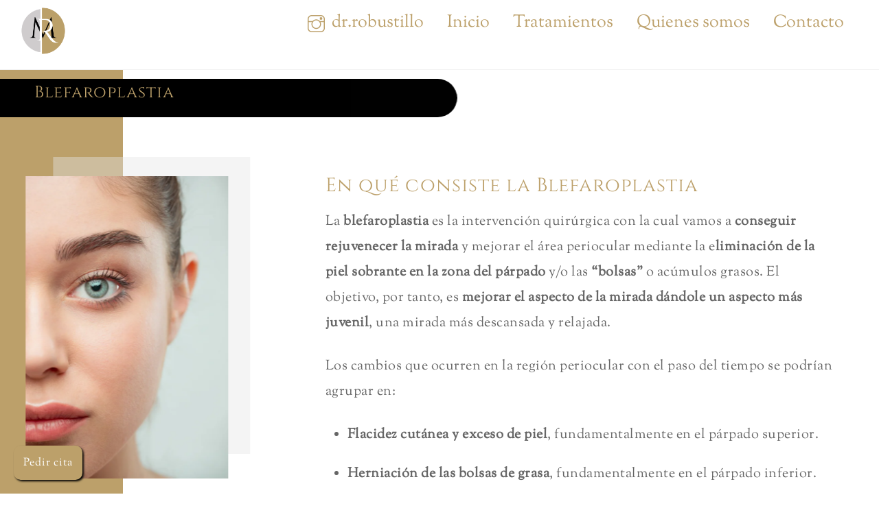

--- FILE ---
content_type: text/html; charset=UTF-8
request_url: https://doctorrobustillo.com/blefaroplastia/
body_size: 33097
content:
<!DOCTYPE html>
<html lang="es">
<head>
        <meta charset="UTF-8">
        <meta name="viewport" content="width=device-width, initial-scale=1, minimum-scale=1">
        <meta name='robots' content='index, follow, max-image-preview:large, max-snippet:-1, max-video-preview:-1' />
	<style>img:is([sizes="auto" i], [sizes^="auto," i]) { contain-intrinsic-size: 3000px 1500px }</style>
	
<!-- Google Tag Manager for WordPress by gtm4wp.com -->
<script data-cfasync="false" data-pagespeed-no-defer>
	var gtm4wp_datalayer_name = "dataLayer";
	var dataLayer = dataLayer || [];
</script>
<!-- End Google Tag Manager for WordPress by gtm4wp.com -->
	<!-- This site is optimized with the Yoast SEO plugin v26.0 - https://yoast.com/wordpress/plugins/seo/ -->
	<title>Blefaroplastia - Doctor Manuel Robustillo especialista en Cirug&iacute;a Pl&aacute;stica, Est&eacute;tica y Reparadora Madrid</title>
	<meta name="description" content="Blefaroplastia con la que vas rejuvenecer la mirada y eliminación de la piel sobrante en la zona del párpado y/o las “bolsas”" />
	<link rel="canonical" href="https://doctorrobustillo.com/blefaroplastia/" />
	<meta property="og:locale" content="es_ES" />
	<meta property="og:type" content="article" />
	<meta property="og:title" content="Blefaroplastia - Doctor Manuel Robustillo especialista en Cirug&iacute;a Pl&aacute;stica, Est&eacute;tica y Reparadora Madrid" />
	<meta property="og:description" content="Blefaroplastia con la que vas rejuvenecer la mirada y eliminación de la piel sobrante en la zona del párpado y/o las “bolsas”" />
	<meta property="og:url" content="https://doctorrobustillo.com/blefaroplastia/" />
	<meta property="og:site_name" content="Doctor Manuel Robustillo especialista en Cirug&iacute;a Pl&aacute;stica, Est&eacute;tica y Reparadora Madrid" />
	<meta property="article:modified_time" content="2022-07-18T18:42:04+00:00" />
	<meta property="og:image" content="https://doctorrobustillo.com/wp-content/uploads/2022/03/favicon-512x512-1.webp" />
	<meta name="twitter:card" content="summary_large_image" />
	<meta name="twitter:label1" content="Tiempo de lectura" />
	<meta name="twitter:data1" content="8 minutos" />
	<script type="application/ld+json" class="yoast-schema-graph">{"@context":"https://schema.org","@graph":[{"@type":"WebPage","@id":"https://doctorrobustillo.com/blefaroplastia/","url":"https://doctorrobustillo.com/blefaroplastia/","name":"Blefaroplastia - Doctor Manuel Robustillo especialista en Cirug&iacute;a Pl&aacute;stica, Est&eacute;tica y Reparadora Madrid","isPartOf":{"@id":"https://doctorrobustillo.com/#website"},"primaryImageOfPage":{"@id":"https://doctorrobustillo.com/blefaroplastia/#primaryimage"},"image":{"@id":"https://doctorrobustillo.com/blefaroplastia/#primaryimage"},"thumbnailUrl":"https://doctorrobustillo.com/wp-content/uploads/2022/03/blefaroplastia.webp","datePublished":"2022-03-10T20:29:54+00:00","dateModified":"2022-07-18T18:42:04+00:00","description":"Blefaroplastia con la que vas rejuvenecer la mirada y eliminación de la piel sobrante en la zona del párpado y/o las “bolsas”","breadcrumb":{"@id":"https://doctorrobustillo.com/blefaroplastia/#breadcrumb"},"inLanguage":"es","potentialAction":[{"@type":"ReadAction","target":["https://doctorrobustillo.com/blefaroplastia/"]}]},{"@type":"ImageObject","inLanguage":"es","@id":"https://doctorrobustillo.com/blefaroplastia/#primaryimage","url":"https://doctorrobustillo.com/wp-content/uploads/2022/03/blefaroplastia.webp","contentUrl":"https://doctorrobustillo.com/wp-content/uploads/2022/03/blefaroplastia.webp","width":600,"height":900,"caption":"blefaroplastia"},{"@type":"BreadcrumbList","@id":"https://doctorrobustillo.com/blefaroplastia/#breadcrumb","itemListElement":[{"@type":"ListItem","position":1,"name":"Portada","item":"https://doctorrobustillo.com/"},{"@type":"ListItem","position":2,"name":"Blefaroplastia"}]},{"@type":"WebSite","@id":"https://doctorrobustillo.com/#website","url":"https://doctorrobustillo.com/","name":"Doctor Manuel Robustillo especialista en Cirug&iacute;a Pl&aacute;stica, Est&eacute;tica y Reparadora Madrid","description":"Clínica doctor Robustillo en Madrid, especialista en cirugía facial, cirugía de mamas, cirugía corporal, cirugía reparadora y medicina estética.","publisher":{"@id":"https://doctorrobustillo.com/#organization"},"potentialAction":[{"@type":"SearchAction","target":{"@type":"EntryPoint","urlTemplate":"https://doctorrobustillo.com/?s={search_term_string}"},"query-input":{"@type":"PropertyValueSpecification","valueRequired":true,"valueName":"search_term_string"}}],"inLanguage":"es"},{"@type":"Organization","@id":"https://doctorrobustillo.com/#organization","name":"Doctor Manuel Robustillo","url":"https://doctorrobustillo.com/","logo":{"@type":"ImageObject","inLanguage":"es","@id":"https://doctorrobustillo.com/#/schema/logo/image/","url":"https://doctorrobustillo.com/wp-content/uploads/2022/02/favicon-512x512-1.png","contentUrl":"https://doctorrobustillo.com/wp-content/uploads/2022/02/favicon-512x512-1.png","width":512,"height":512,"caption":"Doctor Manuel Robustillo"},"image":{"@id":"https://doctorrobustillo.com/#/schema/logo/image/"},"sameAs":["https://www.instagram.com/dr.robustillo/"]}]}</script>
	<!-- / Yoast SEO plugin. -->


            <style id="tf_lazy_style">
                [data-tf-src]{
                    opacity:0
                }
                .tf_svg_lazy{
                    transition:filter .3s linear!important;filter:blur(25px);opacity:1;
                    transform:translateZ(0)
                }
                .tf_svg_lazy_loaded{
                    filter:blur(0)
                }
                .module[data-lazy],.module[data-lazy] .ui,.module_row[data-lazy]:not(.tb_first),.module_row[data-lazy]:not(.tb_first)>.row_inner,.module_row:not(.tb_first) .module_column[data-lazy],.module_row:not(.tb_first) .module_subrow[data-lazy],.module_subrow[data-lazy]>.subrow_inner{
                    background-image:none!important
                }
            </style>
            <noscript><style>[data-tf-src]{
                display:none!important
            }
            .tf_svg_lazy{
                filter:none!important;
                opacity:1!important
            }</style></noscript>
                    <style id="tf_lazy_common">
                        /*chrome bug,prevent run transition on the page loading*/
                body:not(.page-loaded),body:not(.page-loaded) #header,body:not(.page-loaded) a,body:not(.page-loaded) img,body:not(.page-loaded) figure,body:not(.page-loaded) div,body:not(.page-loaded) i,body:not(.page-loaded) li,body:not(.page-loaded) span,body:not(.page-loaded) ul{
                    animation:none!important;
                    transition:none!important
                }
                body:not(.page-loaded) #main-nav li .sub-menu{
                    display:none
                }
                img{
                    max-width:100%;
                    height:auto
                }
					           .tf_fa{display:inline-block;width:1em;height:1em;stroke-width:0;stroke:currentColor;overflow:visible;fill:currentColor;pointer-events:none;vertical-align:middle}#tf_svg symbol{overflow:visible}.tf_lazy{position:relative;visibility:visible;display:block;opacity:.3}.wow .tf_lazy{visibility:hidden;opacity:1;position:static;display:inline}div.tf_audio_lazy audio{visibility:hidden;height:0;display:inline}.mejs-container{visibility:visible}.tf_iframe_lazy{transition:opacity .3s ease-in-out;min-height:10px}.tf_carousel .tf_swiper-wrapper{display:flex}.tf_carousel .tf_swiper-slide{flex-shrink:0;opacity:0}.tf_carousel .tf_lazy{contain:none}.tf_swiper-wrapper>br,.tf_lazy.tf_swiper-wrapper .tf_lazy:after,.tf_lazy.tf_swiper-wrapper .tf_lazy:before{display:none}.tf_lazy:after,.tf_lazy:before{content:'';display:inline-block;position:absolute;width:10px!important;height:10px!important;margin:0 3px;top:50%!important;right:50%!important;left:auto!important;border-radius:100%;background-color:currentColor;visibility:visible;animation:tf-hrz-loader infinite .75s cubic-bezier(.2,.68,.18,1.08)}.tf_lazy:after{width:6px!important;height:6px!important;right:auto!important;left:50%!important;margin-top:3px;animation-delay:-.4s}@keyframes tf-hrz-loader{0%{transform:scale(1);opacity:1}50%{transform:scale(.1);opacity:.6}100%{transform:scale(1);opacity:1}}.tf_lazy_lightbox{position:fixed;background:rgba(11,11,11,.8);color:#ccc;top:0;left:0;display:flex;align-items:center;justify-content:center;z-index:999}.tf_lazy_lightbox .tf_lazy:after,.tf_lazy_lightbox .tf_lazy:before{background:#fff}.tf_video_lazy video{width:100%;height:100%;position:static;object-fit:cover}
        </style>
                    <noscript><style>body:not(.page-loaded) #main-nav li .sub-menu{
                display:block
            }</style></noscript>
            <link type="image/x-icon" href="https://doctorrobustillo.com/wp-content/uploads/2022/02/favicon.ico" rel="icon" /><link rel="prefetch" href="https://doctorrobustillo.com/wp-content/themes/themify-ultra/js/themify.script.min.js?ver=5.7.1" as="script" importance="low"/><link rel="prefetch" href="https://doctorrobustillo.com/wp-content/themes/themify-ultra/themify/js/modules/themify.sidemenu.min.js?ver=5.6.4" as="script" importance="low"/><link rel="preload" href="https://doctorrobustillo.com/wp-content/uploads/2022/03/favicon-512x512-1.webp" as="image"/><link rel="prefetch" href="https://doctorrobustillo.com/wp-content/themes/themify-ultra/themify/css/modules/animate.min.css?ver=5.6.4" as="style"/><link rel="prefetch" href="https://doctorrobustillo.com/wp-content/themes/themify-ultra/themify/js/modules/tf_wow.min.js?ver=5.6.4" as="script" importance="low"/><link rel="prefetch" href="https://doctorrobustillo.com/wp-content/themes/themify-ultra/themify/themify-builder/js/modules/accordion.min.js?ver=5.6.4" as="script" importance="low"/><link rel="prefetch" href="https://doctorrobustillo.com/wp-content/themes/themify-ultra/themify/themify-builder/js/modules/feature.min.js?ver=5.6.4" as="script" importance="low"/><link rel="preload" href="https://doctorrobustillo.com/wp-content/themes/themify-ultra/themify/themify-builder/js/themify.builder.script.min.js?ver=5.6.4" as="script" importance="low"/><link rel="preload" href="https://fonts.gstatic.com/s/cinzel/v26/8vIJ7ww63mVu7gt79mT7.woff2" as="font" type="font/woff2" crossorigin importance="high"/><link rel="preload" href="https://fonts.gstatic.com/s/opensans/v44/memQYaGs126MiZpBA-UFUIcVXSCEkx2cmqvXlWq8tWZ0Pw86hd0Rk8ZkWT4ewJER.woff2" as="font" type="font/woff2" crossorigin importance="high"/><link rel="preload" href="https://fonts.gstatic.com/s/opensans/v44/memQYaGs126MiZpBA-UFUIcVXSCEkx2cmqvXlWq8tWZ0Pw86hd0Rk8ZkWVAewA.woff2" as="font" type="font/woff2" crossorigin importance="high"/><link rel="preload" href="https://fonts.gstatic.com/s/opensans/v44/memvYaGs126MiZpBA-UvWbX2vVnXBbObj2OVTUGmu1aB.woff2" as="font" type="font/woff2" crossorigin importance="high"/><link rel="preload" href="https://fonts.gstatic.com/s/opensans/v44/memvYaGs126MiZpBA-UvWbX2vVnXBbObj2OVTS-muw.woff2" as="font" type="font/woff2" crossorigin importance="high"/><link rel="preload" href="https://fonts.gstatic.com/s/publicsans/v21/ijwTs572Xtc6ZYQws9YVwnNDTJzaxw.woff2" as="font" type="font/woff2" crossorigin importance="high"/><link rel="preload" href="https://fonts.gstatic.com/s/publicsans/v21/ijwRs572Xtc6ZYQws9YVwnNGfJ4.woff2" as="font" type="font/woff2" crossorigin importance="high"/><link rel="preload" href="https://fonts.gstatic.com/s/sortsmillgoudy/v16/Qw3AZR9MED_6PSuS_50nEaVrfzgEbH80jbs_.woff2" as="font" type="font/woff2" crossorigin importance="high"/><link rel="preload" href="https://fonts.gstatic.com/s/sortsmillgoudy/v16/Qw3GZR9MED_6PSuS_50nEaVrfzgEbHoEjw.woff2" as="font" type="font/woff2" crossorigin importance="high"/><link rel="preload" importance="high" href="https://doctorrobustillo.com/wp-content/uploads/themify-concate/3483491541/themify-2584310499.min.css" as="style"><link importance="high" id="themify_concate-css" rel="stylesheet" href="https://doctorrobustillo.com/wp-content/uploads/themify-concate/3483491541/themify-2584310499.min.css"><link rel="preconnect" href="https://fonts.gstatic.com" crossorigin/><link rel="dns-prefetch" href="//www.google-analytics.com"/><link rel="alternate" type="application/rss+xml" title="Doctor Manuel Robustillo especialista en Cirug&iacute;a Pl&aacute;stica, Est&eacute;tica y Reparadora Madrid &raquo; Feed" href="https://doctorrobustillo.com/feed/" />
<link rel="alternate" type="application/rss+xml" title="Doctor Manuel Robustillo especialista en Cirug&iacute;a Pl&aacute;stica, Est&eacute;tica y Reparadora Madrid &raquo; Feed de los comentarios" href="https://doctorrobustillo.com/comments/feed/" />
<link rel="preload" href="https://doctorrobustillo.com/wp-content/plugins/adapta-rgpd/assets/css/cookies-banner-classic.css?ver=1.3.9" as="style" /><link rel='stylesheet' id='argpd-cookies-eu-banner-css' href='https://doctorrobustillo.com/wp-content/plugins/adapta-rgpd/assets/css/cookies-banner-classic.css?ver=1.3.9' media='all' />
<style id='classic-theme-styles-inline-css'>
/*! This file is auto-generated */
.wp-block-button__link{color:#fff;background-color:#32373c;border-radius:9999px;box-shadow:none;text-decoration:none;padding:calc(.667em + 2px) calc(1.333em + 2px);font-size:1.125em}.wp-block-file__button{background:#32373c;color:#fff;text-decoration:none}
</style>
<link rel="preload" href="https://doctorrobustillo.com/wp-includes/css/dist/components/style.min.css?ver=6.8.3" as="style" /><link rel='stylesheet' id='wp-components-css' href='https://doctorrobustillo.com/wp-includes/css/dist/components/style.min.css?ver=6.8.3' media='all' />
<link rel="preload" href="https://doctorrobustillo.com/wp-includes/css/dist/preferences/style.min.css?ver=6.8.3" as="style" /><link rel='stylesheet' id='wp-preferences-css' href='https://doctorrobustillo.com/wp-includes/css/dist/preferences/style.min.css?ver=6.8.3' media='all' />
<link rel="preload" href="https://doctorrobustillo.com/wp-includes/css/dist/block-editor/style.min.css?ver=6.8.3" as="style" /><link rel='stylesheet' id='wp-block-editor-css' href='https://doctorrobustillo.com/wp-includes/css/dist/block-editor/style.min.css?ver=6.8.3' media='all' />
<link rel="preload" href="https://doctorrobustillo.com/wp-content/plugins/popup-maker/dist/packages/block-library-style.css?ver=dbea705cfafe089d65f1" as="style" /><link rel='stylesheet' id='popup-maker-block-library-style-css' href='https://doctorrobustillo.com/wp-content/plugins/popup-maker/dist/packages/block-library-style.css?ver=dbea705cfafe089d65f1' media='all' />
<style id='jetpack-sharing-buttons-style-inline-css'>
.jetpack-sharing-buttons__services-list{display:flex;flex-direction:row;flex-wrap:wrap;gap:0;list-style-type:none;margin:5px;padding:0}.jetpack-sharing-buttons__services-list.has-small-icon-size{font-size:12px}.jetpack-sharing-buttons__services-list.has-normal-icon-size{font-size:16px}.jetpack-sharing-buttons__services-list.has-large-icon-size{font-size:24px}.jetpack-sharing-buttons__services-list.has-huge-icon-size{font-size:36px}@media print{.jetpack-sharing-buttons__services-list{display:none!important}}.editor-styles-wrapper .wp-block-jetpack-sharing-buttons{gap:0;padding-inline-start:0}ul.jetpack-sharing-buttons__services-list.has-background{padding:1.25em 2.375em}
</style>
<style id='global-styles-inline-css'>
:root{--wp--preset--aspect-ratio--square: 1;--wp--preset--aspect-ratio--4-3: 4/3;--wp--preset--aspect-ratio--3-4: 3/4;--wp--preset--aspect-ratio--3-2: 3/2;--wp--preset--aspect-ratio--2-3: 2/3;--wp--preset--aspect-ratio--16-9: 16/9;--wp--preset--aspect-ratio--9-16: 9/16;--wp--preset--color--black: #000000;--wp--preset--color--cyan-bluish-gray: #abb8c3;--wp--preset--color--white: #ffffff;--wp--preset--color--pale-pink: #f78da7;--wp--preset--color--vivid-red: #cf2e2e;--wp--preset--color--luminous-vivid-orange: #ff6900;--wp--preset--color--luminous-vivid-amber: #fcb900;--wp--preset--color--light-green-cyan: #7bdcb5;--wp--preset--color--vivid-green-cyan: #00d084;--wp--preset--color--pale-cyan-blue: #8ed1fc;--wp--preset--color--vivid-cyan-blue: #0693e3;--wp--preset--color--vivid-purple: #9b51e0;--wp--preset--gradient--vivid-cyan-blue-to-vivid-purple: linear-gradient(135deg,rgba(6,147,227,1) 0%,rgb(155,81,224) 100%);--wp--preset--gradient--light-green-cyan-to-vivid-green-cyan: linear-gradient(135deg,rgb(122,220,180) 0%,rgb(0,208,130) 100%);--wp--preset--gradient--luminous-vivid-amber-to-luminous-vivid-orange: linear-gradient(135deg,rgba(252,185,0,1) 0%,rgba(255,105,0,1) 100%);--wp--preset--gradient--luminous-vivid-orange-to-vivid-red: linear-gradient(135deg,rgba(255,105,0,1) 0%,rgb(207,46,46) 100%);--wp--preset--gradient--very-light-gray-to-cyan-bluish-gray: linear-gradient(135deg,rgb(238,238,238) 0%,rgb(169,184,195) 100%);--wp--preset--gradient--cool-to-warm-spectrum: linear-gradient(135deg,rgb(74,234,220) 0%,rgb(151,120,209) 20%,rgb(207,42,186) 40%,rgb(238,44,130) 60%,rgb(251,105,98) 80%,rgb(254,248,76) 100%);--wp--preset--gradient--blush-light-purple: linear-gradient(135deg,rgb(255,206,236) 0%,rgb(152,150,240) 100%);--wp--preset--gradient--blush-bordeaux: linear-gradient(135deg,rgb(254,205,165) 0%,rgb(254,45,45) 50%,rgb(107,0,62) 100%);--wp--preset--gradient--luminous-dusk: linear-gradient(135deg,rgb(255,203,112) 0%,rgb(199,81,192) 50%,rgb(65,88,208) 100%);--wp--preset--gradient--pale-ocean: linear-gradient(135deg,rgb(255,245,203) 0%,rgb(182,227,212) 50%,rgb(51,167,181) 100%);--wp--preset--gradient--electric-grass: linear-gradient(135deg,rgb(202,248,128) 0%,rgb(113,206,126) 100%);--wp--preset--gradient--midnight: linear-gradient(135deg,rgb(2,3,129) 0%,rgb(40,116,252) 100%);--wp--preset--font-size--small: 13px;--wp--preset--font-size--medium: 20px;--wp--preset--font-size--large: 36px;--wp--preset--font-size--x-large: 42px;--wp--preset--spacing--20: 0.44rem;--wp--preset--spacing--30: 0.67rem;--wp--preset--spacing--40: 1rem;--wp--preset--spacing--50: 1.5rem;--wp--preset--spacing--60: 2.25rem;--wp--preset--spacing--70: 3.38rem;--wp--preset--spacing--80: 5.06rem;--wp--preset--shadow--natural: 6px 6px 9px rgba(0, 0, 0, 0.2);--wp--preset--shadow--deep: 12px 12px 50px rgba(0, 0, 0, 0.4);--wp--preset--shadow--sharp: 6px 6px 0px rgba(0, 0, 0, 0.2);--wp--preset--shadow--outlined: 6px 6px 0px -3px rgba(255, 255, 255, 1), 6px 6px rgba(0, 0, 0, 1);--wp--preset--shadow--crisp: 6px 6px 0px rgba(0, 0, 0, 1);}:where(.is-layout-flex){gap: 0.5em;}:where(.is-layout-grid){gap: 0.5em;}body .is-layout-flex{display: flex;}.is-layout-flex{flex-wrap: wrap;align-items: center;}.is-layout-flex > :is(*, div){margin: 0;}body .is-layout-grid{display: grid;}.is-layout-grid > :is(*, div){margin: 0;}:where(.wp-block-columns.is-layout-flex){gap: 2em;}:where(.wp-block-columns.is-layout-grid){gap: 2em;}:where(.wp-block-post-template.is-layout-flex){gap: 1.25em;}:where(.wp-block-post-template.is-layout-grid){gap: 1.25em;}.has-black-color{color: var(--wp--preset--color--black) !important;}.has-cyan-bluish-gray-color{color: var(--wp--preset--color--cyan-bluish-gray) !important;}.has-white-color{color: var(--wp--preset--color--white) !important;}.has-pale-pink-color{color: var(--wp--preset--color--pale-pink) !important;}.has-vivid-red-color{color: var(--wp--preset--color--vivid-red) !important;}.has-luminous-vivid-orange-color{color: var(--wp--preset--color--luminous-vivid-orange) !important;}.has-luminous-vivid-amber-color{color: var(--wp--preset--color--luminous-vivid-amber) !important;}.has-light-green-cyan-color{color: var(--wp--preset--color--light-green-cyan) !important;}.has-vivid-green-cyan-color{color: var(--wp--preset--color--vivid-green-cyan) !important;}.has-pale-cyan-blue-color{color: var(--wp--preset--color--pale-cyan-blue) !important;}.has-vivid-cyan-blue-color{color: var(--wp--preset--color--vivid-cyan-blue) !important;}.has-vivid-purple-color{color: var(--wp--preset--color--vivid-purple) !important;}.has-black-background-color{background-color: var(--wp--preset--color--black) !important;}.has-cyan-bluish-gray-background-color{background-color: var(--wp--preset--color--cyan-bluish-gray) !important;}.has-white-background-color{background-color: var(--wp--preset--color--white) !important;}.has-pale-pink-background-color{background-color: var(--wp--preset--color--pale-pink) !important;}.has-vivid-red-background-color{background-color: var(--wp--preset--color--vivid-red) !important;}.has-luminous-vivid-orange-background-color{background-color: var(--wp--preset--color--luminous-vivid-orange) !important;}.has-luminous-vivid-amber-background-color{background-color: var(--wp--preset--color--luminous-vivid-amber) !important;}.has-light-green-cyan-background-color{background-color: var(--wp--preset--color--light-green-cyan) !important;}.has-vivid-green-cyan-background-color{background-color: var(--wp--preset--color--vivid-green-cyan) !important;}.has-pale-cyan-blue-background-color{background-color: var(--wp--preset--color--pale-cyan-blue) !important;}.has-vivid-cyan-blue-background-color{background-color: var(--wp--preset--color--vivid-cyan-blue) !important;}.has-vivid-purple-background-color{background-color: var(--wp--preset--color--vivid-purple) !important;}.has-black-border-color{border-color: var(--wp--preset--color--black) !important;}.has-cyan-bluish-gray-border-color{border-color: var(--wp--preset--color--cyan-bluish-gray) !important;}.has-white-border-color{border-color: var(--wp--preset--color--white) !important;}.has-pale-pink-border-color{border-color: var(--wp--preset--color--pale-pink) !important;}.has-vivid-red-border-color{border-color: var(--wp--preset--color--vivid-red) !important;}.has-luminous-vivid-orange-border-color{border-color: var(--wp--preset--color--luminous-vivid-orange) !important;}.has-luminous-vivid-amber-border-color{border-color: var(--wp--preset--color--luminous-vivid-amber) !important;}.has-light-green-cyan-border-color{border-color: var(--wp--preset--color--light-green-cyan) !important;}.has-vivid-green-cyan-border-color{border-color: var(--wp--preset--color--vivid-green-cyan) !important;}.has-pale-cyan-blue-border-color{border-color: var(--wp--preset--color--pale-cyan-blue) !important;}.has-vivid-cyan-blue-border-color{border-color: var(--wp--preset--color--vivid-cyan-blue) !important;}.has-vivid-purple-border-color{border-color: var(--wp--preset--color--vivid-purple) !important;}.has-vivid-cyan-blue-to-vivid-purple-gradient-background{background: var(--wp--preset--gradient--vivid-cyan-blue-to-vivid-purple) !important;}.has-light-green-cyan-to-vivid-green-cyan-gradient-background{background: var(--wp--preset--gradient--light-green-cyan-to-vivid-green-cyan) !important;}.has-luminous-vivid-amber-to-luminous-vivid-orange-gradient-background{background: var(--wp--preset--gradient--luminous-vivid-amber-to-luminous-vivid-orange) !important;}.has-luminous-vivid-orange-to-vivid-red-gradient-background{background: var(--wp--preset--gradient--luminous-vivid-orange-to-vivid-red) !important;}.has-very-light-gray-to-cyan-bluish-gray-gradient-background{background: var(--wp--preset--gradient--very-light-gray-to-cyan-bluish-gray) !important;}.has-cool-to-warm-spectrum-gradient-background{background: var(--wp--preset--gradient--cool-to-warm-spectrum) !important;}.has-blush-light-purple-gradient-background{background: var(--wp--preset--gradient--blush-light-purple) !important;}.has-blush-bordeaux-gradient-background{background: var(--wp--preset--gradient--blush-bordeaux) !important;}.has-luminous-dusk-gradient-background{background: var(--wp--preset--gradient--luminous-dusk) !important;}.has-pale-ocean-gradient-background{background: var(--wp--preset--gradient--pale-ocean) !important;}.has-electric-grass-gradient-background{background: var(--wp--preset--gradient--electric-grass) !important;}.has-midnight-gradient-background{background: var(--wp--preset--gradient--midnight) !important;}.has-small-font-size{font-size: var(--wp--preset--font-size--small) !important;}.has-medium-font-size{font-size: var(--wp--preset--font-size--medium) !important;}.has-large-font-size{font-size: var(--wp--preset--font-size--large) !important;}.has-x-large-font-size{font-size: var(--wp--preset--font-size--x-large) !important;}
:where(.wp-block-post-template.is-layout-flex){gap: 1.25em;}:where(.wp-block-post-template.is-layout-grid){gap: 1.25em;}
:where(.wp-block-columns.is-layout-flex){gap: 2em;}:where(.wp-block-columns.is-layout-grid){gap: 2em;}
:root :where(.wp-block-pullquote){font-size: 1.5em;line-height: 1.6;}
</style>
<link rel="preload" href="https://doctorrobustillo.com/wp-content/plugins/button-generation/public/assets/css/button.min.css?ver=3.2.4" as="style" /><link rel='stylesheet' id='button-generation-css' href='https://doctorrobustillo.com/wp-content/plugins/button-generation/public/assets/css/button.min.css?ver=3.2.4' media='all' />
<style id='button-generation-inline-css'>
.btg-button-1{--direction: row-reverse;--z-index: 9999;--background: #bca06a;--hover-color: #bca06a;--hover-background: #ffffff;--icon-hover-color: #bca06a;--radius: 10px;--shadow: 2px 2px 3px 0px #020202;}.btg-button-1 .btg-icon, .btg-button-1 img.btg-icon{--font-size: 16px;--color: #ffffff;}
</style>
<link rel="preload" href="https://doctorrobustillo.com/wp-content/plugins/button-generation/vendors/fontawesome/css/all.css?ver=6.6" as="style" /><link rel='stylesheet' id='button-generation-fontawesome-css' href='https://doctorrobustillo.com/wp-content/plugins/button-generation/vendors/fontawesome/css/all.css?ver=6.6' media='all' />
<link rel="preload" href="https://doctorrobustillo.com/wp-content/plugins/contact-form-7/includes/css/styles.css?ver=6.1.3" as="style" /><link rel='stylesheet' id='contact-form-7-css' href='https://doctorrobustillo.com/wp-content/plugins/contact-form-7/includes/css/styles.css?ver=6.1.3' media='all' />
<link rel="preload" href="https://doctorrobustillo.com/wp-content/plugins/popup-maker/dist/assets/site.css?ver=1.21.5" as="style" /><link rel='stylesheet' id='popup-maker-site-css' href='https://doctorrobustillo.com/wp-content/plugins/popup-maker/dist/assets/site.css?ver=1.21.5' media='all' />
<style id='popup-maker-site-inline-css'>
/* Popup Google Fonts */
@import url('//fonts.googleapis.com/css?family=Montserrat:100');

/* Popup Theme 1994: Tema por defecto */
.pum-theme-1994, .pum-theme-tema-por-defecto { background-color: rgba( 255, 255, 255, 1.00 ) } 
.pum-theme-1994 .pum-container, .pum-theme-tema-por-defecto .pum-container { padding: 18px; border-radius: 0px; border: 1px none #000000; box-shadow: 1px 1px 3px 0px rgba( 2, 2, 2, 0.23 ); background-color: rgba( 249, 249, 249, 1.00 ) } 
.pum-theme-1994 .pum-title, .pum-theme-tema-por-defecto .pum-title { color: #000000; text-align: left; text-shadow: 0px 0px 0px rgba( 2, 2, 2, 0.23 ); font-family: inherit; font-weight: 400; font-size: 32px; font-style: normal; line-height: 36px } 
.pum-theme-1994 .pum-content, .pum-theme-tema-por-defecto .pum-content { color: #8c8c8c; font-family: inherit; font-weight: 400; font-style: inherit } 
.pum-theme-1994 .pum-content + .pum-close, .pum-theme-tema-por-defecto .pum-content + .pum-close { position: absolute; height: auto; width: auto; left: auto; right: 0px; bottom: auto; top: 0px; padding: 8px; color: #ffffff; font-family: inherit; font-weight: 400; font-size: 12px; font-style: inherit; line-height: 36px; border: 1px none #ffffff; border-radius: 0px; box-shadow: 1px 1px 3px 0px rgba( 2, 2, 2, 0.23 ); text-shadow: 0px 0px 0px rgba( 0, 0, 0, 0.23 ); background-color: rgba( 0, 183, 205, 1.00 ) } 

/* Popup Theme 1995: Light Box */
.pum-theme-1995, .pum-theme-lightbox { background-color: rgba( 0, 0, 0, 0.60 ) } 
.pum-theme-1995 .pum-container, .pum-theme-lightbox .pum-container { padding: 18px; border-radius: 3px; border: 8px solid #000000; box-shadow: 0px 0px 30px 0px rgba( 2, 2, 2, 1.00 ); background-color: rgba( 255, 255, 255, 1.00 ) } 
.pum-theme-1995 .pum-title, .pum-theme-lightbox .pum-title { color: #000000; text-align: left; text-shadow: 0px 0px 0px rgba( 2, 2, 2, 0.23 ); font-family: inherit; font-weight: 100; font-size: 32px; line-height: 36px } 
.pum-theme-1995 .pum-content, .pum-theme-lightbox .pum-content { color: #000000; font-family: inherit; font-weight: 100 } 
.pum-theme-1995 .pum-content + .pum-close, .pum-theme-lightbox .pum-content + .pum-close { position: absolute; height: 26px; width: 26px; left: auto; right: -13px; bottom: auto; top: -13px; padding: 0px; color: #ffffff; font-family: Arial; font-weight: 100; font-size: 24px; line-height: 24px; border: 2px solid #ffffff; border-radius: 26px; box-shadow: 0px 0px 15px 1px rgba( 2, 2, 2, 0.75 ); text-shadow: 0px 0px 0px rgba( 0, 0, 0, 0.23 ); background-color: rgba( 0, 0, 0, 1.00 ) } 

/* Popup Theme 1996: Azul corporativo */
.pum-theme-1996, .pum-theme-enterprise-blue { background-color: rgba( 0, 0, 0, 0.70 ) } 
.pum-theme-1996 .pum-container, .pum-theme-enterprise-blue .pum-container { padding: 28px; border-radius: 5px; border: 1px none #000000; box-shadow: 0px 10px 25px 4px rgba( 2, 2, 2, 0.50 ); background-color: rgba( 255, 255, 255, 1.00 ) } 
.pum-theme-1996 .pum-title, .pum-theme-enterprise-blue .pum-title { color: #315b7c; text-align: left; text-shadow: 0px 0px 0px rgba( 2, 2, 2, 0.23 ); font-family: inherit; font-weight: 100; font-size: 34px; line-height: 36px } 
.pum-theme-1996 .pum-content, .pum-theme-enterprise-blue .pum-content { color: #2d2d2d; font-family: inherit; font-weight: 100 } 
.pum-theme-1996 .pum-content + .pum-close, .pum-theme-enterprise-blue .pum-content + .pum-close { position: absolute; height: 28px; width: 28px; left: auto; right: 8px; bottom: auto; top: 8px; padding: 4px; color: #ffffff; font-family: Times New Roman; font-weight: 100; font-size: 20px; line-height: 20px; border: 1px none #ffffff; border-radius: 42px; box-shadow: 0px 0px 0px 0px rgba( 2, 2, 2, 0.23 ); text-shadow: 0px 0px 0px rgba( 0, 0, 0, 0.23 ); background-color: rgba( 49, 91, 124, 1.00 ) } 

/* Popup Theme 1997: Hello Box */
.pum-theme-1997, .pum-theme-hello-box { background-color: rgba( 0, 0, 0, 0.75 ) } 
.pum-theme-1997 .pum-container, .pum-theme-hello-box .pum-container { padding: 30px; border-radius: 80px; border: 14px solid #81d742; box-shadow: 0px 0px 0px 0px rgba( 2, 2, 2, 0.00 ); background-color: rgba( 255, 255, 255, 1.00 ) } 
.pum-theme-1997 .pum-title, .pum-theme-hello-box .pum-title { color: #2d2d2d; text-align: left; text-shadow: 0px 0px 0px rgba( 2, 2, 2, 0.23 ); font-family: Montserrat; font-weight: 100; font-size: 32px; line-height: 36px } 
.pum-theme-1997 .pum-content, .pum-theme-hello-box .pum-content { color: #2d2d2d; font-family: inherit; font-weight: 100 } 
.pum-theme-1997 .pum-content + .pum-close, .pum-theme-hello-box .pum-content + .pum-close { position: absolute; height: auto; width: auto; left: auto; right: -30px; bottom: auto; top: -30px; padding: 0px; color: #2d2d2d; font-family: Times New Roman; font-weight: 100; font-size: 32px; line-height: 28px; border: 1px none #ffffff; border-radius: 28px; box-shadow: 0px 0px 0px 0px rgba( 2, 2, 2, 0.23 ); text-shadow: 0px 0px 0px rgba( 0, 0, 0, 0.23 ); background-color: rgba( 255, 255, 255, 1.00 ) } 

/* Popup Theme 1998: Moderno */
.pum-theme-1998, .pum-theme-cutting-edge { background-color: rgba( 0, 0, 0, 0.50 ) } 
.pum-theme-1998 .pum-container, .pum-theme-cutting-edge .pum-container { padding: 18px; border-radius: 0px; border: 1px none #000000; box-shadow: 0px 10px 25px 0px rgba( 2, 2, 2, 0.50 ); background-color: rgba( 30, 115, 190, 1.00 ) } 
.pum-theme-1998 .pum-title, .pum-theme-cutting-edge .pum-title { color: #ffffff; text-align: left; text-shadow: 0px 0px 0px rgba( 2, 2, 2, 0.23 ); font-family: Sans-Serif; font-weight: 100; font-size: 26px; line-height: 28px } 
.pum-theme-1998 .pum-content, .pum-theme-cutting-edge .pum-content { color: #ffffff; font-family: inherit; font-weight: 100 } 
.pum-theme-1998 .pum-content + .pum-close, .pum-theme-cutting-edge .pum-content + .pum-close { position: absolute; height: 24px; width: 24px; left: auto; right: 0px; bottom: auto; top: 0px; padding: 0px; color: #1e73be; font-family: Times New Roman; font-weight: 100; font-size: 32px; line-height: 24px; border: 1px none #ffffff; border-radius: 0px; box-shadow: -1px 1px 1px 0px rgba( 2, 2, 2, 0.10 ); text-shadow: -1px 1px 1px rgba( 0, 0, 0, 0.10 ); background-color: rgba( 238, 238, 34, 1.00 ) } 

/* Popup Theme 1999: Borde enmarcado */
.pum-theme-1999, .pum-theme-framed-border { background-color: rgba( 255, 255, 255, 0.50 ) } 
.pum-theme-1999 .pum-container, .pum-theme-framed-border .pum-container { padding: 18px; border-radius: 0px; border: 20px outset #dd3333; box-shadow: 1px 1px 3px 0px rgba( 2, 2, 2, 0.97 ) inset; background-color: rgba( 255, 251, 239, 1.00 ) } 
.pum-theme-1999 .pum-title, .pum-theme-framed-border .pum-title { color: #000000; text-align: left; text-shadow: 0px 0px 0px rgba( 2, 2, 2, 0.23 ); font-family: inherit; font-weight: 100; font-size: 32px; line-height: 36px } 
.pum-theme-1999 .pum-content, .pum-theme-framed-border .pum-content { color: #2d2d2d; font-family: inherit; font-weight: 100 } 
.pum-theme-1999 .pum-content + .pum-close, .pum-theme-framed-border .pum-content + .pum-close { position: absolute; height: 20px; width: 20px; left: auto; right: -20px; bottom: auto; top: -20px; padding: 0px; color: #ffffff; font-family: Tahoma; font-weight: 700; font-size: 16px; line-height: 18px; border: 1px none #ffffff; border-radius: 0px; box-shadow: 0px 0px 0px 0px rgba( 2, 2, 2, 0.23 ); text-shadow: 0px 0px 0px rgba( 0, 0, 0, 0.23 ); background-color: rgba( 0, 0, 0, 0.55 ) } 

/* Popup Theme 2000: Barra flotante - Azul claro */
.pum-theme-2000, .pum-theme-floating-bar { background-color: rgba( 255, 255, 255, 0.00 ) } 
.pum-theme-2000 .pum-container, .pum-theme-floating-bar .pum-container { padding: 8px; border-radius: 0px; border: 1px none #000000; box-shadow: 1px 1px 3px 0px rgba( 2, 2, 2, 0.23 ); background-color: rgba( 238, 246, 252, 1.00 ) } 
.pum-theme-2000 .pum-title, .pum-theme-floating-bar .pum-title { color: #505050; text-align: left; text-shadow: 0px 0px 0px rgba( 2, 2, 2, 0.23 ); font-family: inherit; font-weight: 400; font-size: 32px; line-height: 36px } 
.pum-theme-2000 .pum-content, .pum-theme-floating-bar .pum-content { color: #505050; font-family: inherit; font-weight: 400 } 
.pum-theme-2000 .pum-content + .pum-close, .pum-theme-floating-bar .pum-content + .pum-close { position: absolute; height: 18px; width: 18px; left: auto; right: 5px; bottom: auto; top: 50%; padding: 0px; color: #505050; font-family: Sans-Serif; font-weight: 700; font-size: 15px; line-height: 18px; border: 1px solid #505050; border-radius: 15px; box-shadow: 0px 0px 0px 0px rgba( 2, 2, 2, 0.00 ); text-shadow: 0px 0px 0px rgba( 0, 0, 0, 0.00 ); background-color: rgba( 255, 255, 255, 0.00 ); transform: translate(0, -50%) } 

/* Popup Theme 2001: Solo contenido - Para usar con maquetadores de páginas o el editor de bloques */
.pum-theme-2001, .pum-theme-content-only { background-color: rgba( 0, 0, 0, 0.70 ) } 
.pum-theme-2001 .pum-container, .pum-theme-content-only .pum-container { padding: 0px; border-radius: 0px; border: 1px none #000000; box-shadow: 0px 0px 0px 0px rgba( 2, 2, 2, 0.00 ) } 
.pum-theme-2001 .pum-title, .pum-theme-content-only .pum-title { color: #000000; text-align: left; text-shadow: 0px 0px 0px rgba( 2, 2, 2, 0.23 ); font-family: inherit; font-weight: 400; font-size: 32px; line-height: 36px } 
.pum-theme-2001 .pum-content, .pum-theme-content-only .pum-content { color: #8c8c8c; font-family: inherit; font-weight: 400 } 
.pum-theme-2001 .pum-content + .pum-close, .pum-theme-content-only .pum-content + .pum-close { position: absolute; height: 18px; width: 18px; left: auto; right: 7px; bottom: auto; top: 7px; padding: 0px; color: #000000; font-family: inherit; font-weight: 700; font-size: 20px; line-height: 20px; border: 1px none #ffffff; border-radius: 15px; box-shadow: 0px 0px 0px 0px rgba( 2, 2, 2, 0.00 ); text-shadow: 0px 0px 0px rgba( 0, 0, 0, 0.00 ); background-color: rgba( 255, 255, 255, 0.00 ) } 

#pum-2533 {z-index: 1999999999}
#pum-2003 {z-index: 1999999999}

</style>
<script src="https://doctorrobustillo.com/wp-includes/js/jquery/jquery.min.js?ver=3.7.1" id="jquery-core-js"></script>
<script src="https://doctorrobustillo.com/wp-content/plugins/adapta-rgpd/assets/js/cookies-eu-banner.js?ver=1.3.9" id="argpd-cookies-eu-banner-js"></script>

<!-- Fragmento de código de la etiqueta de Google (gtag.js) añadida por Site Kit -->
<!-- Fragmento de código de Google Analytics añadido por Site Kit -->
<script src="https://www.googletagmanager.com/gtag/js?id=G-6DT267L3ST" id="google_gtagjs-js" async></script>
<script id="google_gtagjs-js-after">
window.dataLayer = window.dataLayer || [];function gtag(){dataLayer.push(arguments);}
gtag("set","linker",{"domains":["doctorrobustillo.com"]});
gtag("js", new Date());
gtag("set", "developer_id.dZTNiMT", true);
gtag("config", "G-6DT267L3ST");
</script>
<link rel="https://api.w.org/" href="https://doctorrobustillo.com/wp-json/" /><link rel="alternate" title="JSON" type="application/json" href="https://doctorrobustillo.com/wp-json/wp/v2/pages/1374" /><link rel="EditURI" type="application/rsd+xml" title="RSD" href="https://doctorrobustillo.com/xmlrpc.php?rsd" />
<meta name="generator" content="WordPress 6.8.3" />
<link rel='shortlink' href='https://doctorrobustillo.com/?p=1374' />
<link rel="alternate" title="oEmbed (JSON)" type="application/json+oembed" href="https://doctorrobustillo.com/wp-json/oembed/1.0/embed?url=https%3A%2F%2Fdoctorrobustillo.com%2Fblefaroplastia%2F" />
<link rel="alternate" title="oEmbed (XML)" type="text/xml+oembed" href="https://doctorrobustillo.com/wp-json/oembed/1.0/embed?url=https%3A%2F%2Fdoctorrobustillo.com%2Fblefaroplastia%2F&#038;format=xml" />
<meta name="generator" content="Site Kit by Google 1.162.1" />	<style>img#wpstats{display:none}</style>
		
<!-- Google Tag Manager for WordPress by gtm4wp.com -->
<!-- GTM Container placement set to off -->
<script data-cfasync="false" data-pagespeed-no-defer>
	var dataLayer_content = {"pagePostType":"page","pagePostType2":"single-page","pagePostAuthor":"miguel"};
	dataLayer.push( dataLayer_content );
</script>
<script data-cfasync="false" data-pagespeed-no-defer>
	console.warn && console.warn("[GTM4WP] Google Tag Manager container code placement set to OFF !!!");
	console.warn && console.warn("[GTM4WP] Data layer codes are active but GTM container must be loaded using custom coding !!!");
</script>
<!-- End Google Tag Manager for WordPress by gtm4wp.com --><link rel="apple-touch-icon" sizes="180x180" href="/wp-content/uploads/fbrfg/apple-touch-icon.png">
<link rel="icon" type="image/png" sizes="32x32" href="/wp-content/uploads/fbrfg/favicon-32x32.png">
<link rel="icon" type="image/png" sizes="16x16" href="/wp-content/uploads/fbrfg/favicon-16x16.png">
<link rel="manifest" href="/wp-content/uploads/fbrfg/site.webmanifest">
<link rel="mask-icon" href="/wp-content/uploads/fbrfg/safari-pinned-tab.svg" color="#5bbad5">
<link rel="shortcut icon" href="/wp-content/uploads/fbrfg/favicon.ico">
<meta name="msapplication-TileColor" content="#da532c">
<meta name="msapplication-config" content="/wp-content/uploads/fbrfg/browserconfig.xml">
<meta name="theme-color" content="#ffffff"><meta name="msvalidate.01" content="0AD39F61392F285DD8CD333DDF149362" />

	<style>
	@keyframes themifyAnimatedBG{
		0%{background-color:#33baab}100%{background-color:#e33b9e}50%{background-color:#4961d7}33.3%{background-color:#2ea85c}25%{background-color:#2bb8ed}20%{background-color:#dd5135}
	}
	.page-loaded .module_row.animated-bg{
		animation:themifyAnimatedBG 30000ms infinite alternate
	}
	</style>
	
<!-- Metaetiquetas de Google AdSense añadidas por Site Kit -->
<meta name="google-adsense-platform-account" content="ca-host-pub-2644536267352236">
<meta name="google-adsense-platform-domain" content="sitekit.withgoogle.com">
<!-- Acabar con las metaetiquetas de Google AdSense añadidas por Site Kit -->
<meta name="msvalidate.01" content="0AD39F61392F285DD8CD333DDF149362" /> <style id="tb_inline_styles">@media screen and (min-width:768px){.tb_animation_on{overflow-x:hidden}.themify_builder .wow{visibility:hidden;animation-fill-mode:both}}.themify_builder .tf_lax_done{transition-duration:.8s;transition-timing-function:cubic-bezier(.165,.84,.44,1)}[data-sticky-active].tb_sticky_scroll_active{z-index:1}[data-sticky-active].tb_sticky_scroll_active .hide-on-stick{display:none}@media screen and (min-width:1281px){.hide-desktop{width:0!important;height:0!important;padding:0!important;visibility:hidden!important;margin:0!important;display:table-column!important;background:none!important}}@media screen and (min-width:769px) and (max-width:1280px){.hide-tablet_landscape{width:0!important;height:0!important;padding:0!important;visibility:hidden!important;margin:0!important;display:table-column!important;background:none!important}}@media screen and (min-width:681px) and (max-width:768px){.hide-tablet{width:0!important;height:0!important;padding:0!important;visibility:hidden!important;margin:0!important;display:table-column!important;background:none!important}}@media screen and (max-width:680px){.hide-mobile{width:0!important;height:0!important;padding:0!important;visibility:hidden!important;margin:0!important;display:table-column!important;background:none!important}}</style><noscript><style>.themify_builder .wow,.wow .tf_lazy{visibility:visible!important}</style></noscript>
<!-- Fragmento de código de Google Adsense añadido por Site Kit -->
<script async src="https://pagead2.googlesyndication.com/pagead/js/adsbygoogle.js?client=ca-pub-3944678122011052&amp;host=ca-host-pub-2644536267352236" crossorigin="anonymous"></script>

<!-- Final del fragmento de código de Google Adsense añadido por Site Kit -->
<meta name="generator" content="Powered by Slider Revolution 6.7.37 - responsive, Mobile-Friendly Slider Plugin for WordPress with comfortable drag and drop interface." />

<!-- Entry Style -->
<style>
.page-id-1374 #headerwrap {
	background-color: rgba(255, 255, 255, 1)
}
</style>
<!-- End Entry Style -->
<link rel="icon" href="https://doctorrobustillo.com/wp-content/uploads/2022/02/cropped-favicon-512x512-1-32x32.png" sizes="32x32" />
<link rel="icon" href="https://doctorrobustillo.com/wp-content/uploads/2022/02/cropped-favicon-512x512-1-192x192.png" sizes="192x192" />
<link rel="apple-touch-icon" href="https://doctorrobustillo.com/wp-content/uploads/2022/02/cropped-favicon-512x512-1-180x180.png" />
<meta name="msapplication-TileImage" content="https://doctorrobustillo.com/wp-content/uploads/2022/02/cropped-favicon-512x512-1-270x270.png" />
<script data-jetpack-boost="ignore">function setREVStartSize(e){
			//window.requestAnimationFrame(function() {
				window.RSIW = window.RSIW===undefined ? window.innerWidth : window.RSIW;
				window.RSIH = window.RSIH===undefined ? window.innerHeight : window.RSIH;
				try {
					var pw = document.getElementById(e.c).parentNode.offsetWidth,
						newh;
					pw = pw===0 || isNaN(pw) || (e.l=="fullwidth" || e.layout=="fullwidth") ? window.RSIW : pw;
					e.tabw = e.tabw===undefined ? 0 : parseInt(e.tabw);
					e.thumbw = e.thumbw===undefined ? 0 : parseInt(e.thumbw);
					e.tabh = e.tabh===undefined ? 0 : parseInt(e.tabh);
					e.thumbh = e.thumbh===undefined ? 0 : parseInt(e.thumbh);
					e.tabhide = e.tabhide===undefined ? 0 : parseInt(e.tabhide);
					e.thumbhide = e.thumbhide===undefined ? 0 : parseInt(e.thumbhide);
					e.mh = e.mh===undefined || e.mh=="" || e.mh==="auto" ? 0 : parseInt(e.mh,0);
					if(e.layout==="fullscreen" || e.l==="fullscreen")
						newh = Math.max(e.mh,window.RSIH);
					else{
						e.gw = Array.isArray(e.gw) ? e.gw : [e.gw];
						for (var i in e.rl) if (e.gw[i]===undefined || e.gw[i]===0) e.gw[i] = e.gw[i-1];
						e.gh = e.el===undefined || e.el==="" || (Array.isArray(e.el) && e.el.length==0)? e.gh : e.el;
						e.gh = Array.isArray(e.gh) ? e.gh : [e.gh];
						for (var i in e.rl) if (e.gh[i]===undefined || e.gh[i]===0) e.gh[i] = e.gh[i-1];
											
						var nl = new Array(e.rl.length),
							ix = 0,
							sl;
						e.tabw = e.tabhide>=pw ? 0 : e.tabw;
						e.thumbw = e.thumbhide>=pw ? 0 : e.thumbw;
						e.tabh = e.tabhide>=pw ? 0 : e.tabh;
						e.thumbh = e.thumbhide>=pw ? 0 : e.thumbh;
						for (var i in e.rl) nl[i] = e.rl[i]<window.RSIW ? 0 : e.rl[i];
						sl = nl[0];
						for (var i in nl) if (sl>nl[i] && nl[i]>0) { sl = nl[i]; ix=i;}
						var m = pw>(e.gw[ix]+e.tabw+e.thumbw) ? 1 : (pw-(e.tabw+e.thumbw)) / (e.gw[ix]);
						newh =  (e.gh[ix] * m) + (e.tabh + e.thumbh);
					}
					var el = document.getElementById(e.c);
					if (el!==null && el) el.style.height = newh+"px";
					el = document.getElementById(e.c+"_wrapper");
					if (el!==null && el) {
						el.style.height = newh+"px";
						el.style.display = "block";
					}
				} catch(e){
					console.log("Failure at Presize of Slider:" + e)
				}
			//});
		  };</script>
</head>
<body class="wp-singular page-template-default page page-id-1374 wp-theme-themify-ultra skin-default sidebar-none default_width no-home tb_animation_on ready-view header-top-bar fixed-header-enabled footer-left-col theme-color-black theme-font-serif search-off filter-hover-none filter-featured-only sidemenu-active">
<a class="screen-reader-text skip-to-content" href="#content">Skip to content</a><div id="pagewrap" class="tf_box hfeed site">
					<div id="headerwrap"  class=' tf_box tf_w'>

			
										                                                    <div class="header-icons tf_hide">
                                <a id="menu-icon" class="tf_inline_b tf_text_dec" href="#mobile-menu" aria-label="Menu"><span class="menu-icon-inner tf_inline_b tf_vmiddle tf_overflow"></span><span class="screen-reader-text">Menu</span></a>
				                            </div>
                        
			<header id="header" class="tf_box pagewidth tf_clearfix" itemscope="itemscope" itemtype="https://schema.org/WPHeader">

	            
	            <div class="header-bar tf_box">
				    <div id="site-logo"><a href="https://doctorrobustillo.com" title="Doctor Manuel Robustillo especialista en Cirug&iacute;a Pl&aacute;stica, Est&eacute;tica y Reparadora Madrid"><img  src="https://doctorrobustillo.com/wp-content/uploads/2022/03/favicon-512x512-1.webp" alt="Doctor Manuel Robustillo especialista en Cirug&iacute;a Pl&aacute;stica, Est&eacute;tica y Reparadora Madrid" title="favicon-512&#215;512-1" width="70" height="70" class="site-logo-image" data-tf-not-load="1" importance="high"></a></div><div id="site-description" class="site-description"><span>Clínica doctor Robustillo en Madrid, especialista en cirugía facial, cirugía de mamas, cirugía corporal, cirugía reparadora y medicina estética.</span></div>				</div>
				<!-- /.header-bar -->

									<div id="mobile-menu" class="sidemenu sidemenu-off tf_scrollbar">
												
						<div class="navbar-wrapper tf_clearfix">
                            																						<div class="social-widget tf_inline_b tf_vmiddle">
																	    								</div>
								<!-- /.social-widget -->
							
							
							<nav id="main-nav-wrap" itemscope="itemscope" itemtype="https://schema.org/SiteNavigationElement">
								<ul id="main-nav" class="main-nav tf_clearfix tf_box"><li class="menu-item-custom-2279 menu-item menu-item-type-custom menu-item-object-custom menu-item-2279" ><a  target="_blank" href="https://www.instagram.com/dr.robustillo/"><em> <svg  aria-hidden="true" class="tf_fa tf-ti-instagram"><use href="#tf-ti-instagram"></use></svg></em> dr.robustillo</a> </li>
<li class="menu-item-custom-319 menu-item menu-item-type-custom menu-item-object-custom menu-item-home menu-item-319" ><a  href="https://doctorrobustillo.com/#inicio">Inicio</a> </li>
<li class="menu-item-custom-320 menu-item menu-item-type-custom menu-item-object-custom menu-item-home menu-item-has-children has-sub-menu menu-item-320"  aria-haspopup="true"><a  href="https://doctorrobustillo.com/#tratamientos">Tratamientos<span class="child-arrow"></span></a> <ul class="sub-menu"><li class="menu-item-page-740 menu-item menu-item-type-post_type menu-item-object-page menu-item-1076 menu-page-740-parent-320" ><a  href="https://doctorrobustillo.com/cirugia-facial/">Cirugía facial</a> </li>
<li class="menu-item-page-1045 menu-item menu-item-type-post_type menu-item-object-page menu-item-1099 menu-page-1045-parent-320" ><a  href="https://doctorrobustillo.com/cirugia-mama/">Cirugía mama</a> </li>
<li class="menu-item-page-888 menu-item menu-item-type-post_type menu-item-object-page menu-item-1075 menu-page-888-parent-320" ><a  href="https://doctorrobustillo.com/cirugia-corporal/">Cirugía corporal</a> </li>
<li class="menu-item-page-934 menu-item menu-item-type-post_type menu-item-object-page menu-item-1074 menu-page-934-parent-320" ><a  href="https://doctorrobustillo.com/cirugia-reparadora/">Cirugía reparadora</a> </li>
<li class="menu-item-page-1047 menu-item menu-item-type-post_type menu-item-object-page menu-item-1073 menu-page-1047-parent-320" ><a  href="https://doctorrobustillo.com/medicina-estetica/">Medicina estética</a> </li>
</ul></li>
<li class="menu-item-custom-321 menu-item menu-item-type-custom menu-item-object-custom menu-item-home menu-item-321" ><a  href="https://doctorrobustillo.com/#quienessomos">Quienes somos</a> </li>
<li class="menu-item-custom-322 menu-item menu-item-type-custom menu-item-object-custom menu-item-home menu-item-322" ><a  href="https://doctorrobustillo.com/#contacto">Contacto</a> </li>
</ul>							</nav>
							<!-- /#main-nav-wrap -->
                                                    </div>

																				<!-- /header-widgets -->
						
							<a id="menu-icon-close" aria-label="Close menu" class="tf_close tf_hide" href="#"><span class="screen-reader-text">Close Menu</span></a>

																	</div><!-- #mobile-menu -->
                     					<!-- /#mobile-menu -->
				
				
				
			</header>
			<!-- /#header -->
				        
		</div>
		<!-- /#headerwrap -->
	
	<div id="body" class="tf_box tf_clear tf_mw tf_clearfix">
		
	<!-- layout-container -->
<div id="layout" class="pagewidth tf_box tf_clearfix">
        <!-- content -->
    <main id="content" class="tf_box tf_clearfix">
					<div id="page-1374" class="type-page">
						<div class="page-content entry-content">
	    <!--themify_builder_content-->
<div id="themify_builder_content-1374" data-postid="1374" class="themify_builder_content themify_builder_content-1374 themify_builder tf_clear">
    	<!-- module_row -->
	<div  data-css_id="xddb284" data-lazy="1" class="module_row themify_builder_row repeat fullwidth tb_xddb284 tb_first tf_clearfix hide-tablet hide-mobile" >
	    		<div class="row_inner col_align_top col-count-1 tf_box tf_w tf_rel">
			<div  data-lazy="1" class="module_column tb-column col-full first tb_hl52285 tf_box">
			    	        <div class="tb-column-inner tf_box tf_w">
		    <!-- module fancy heading -->
<div  class="module module-fancy-heading tb_2bx9285  tb_hide_divider wow" data-tf-animation="fadeInLeft" data-tf-animation_delay="0.2" data-lazy="1">
        <h1 class="fancy-heading tf_textl">
    <span class="main-head tf_block">
					Blefaroplastia		    </span>

	
    <span class="sub-head tf_block tf_rel">
							    </span>
    </h1>
</div>
<!-- /module fancy heading -->
	<div  data-lazy="1" class="module_subrow themify_builder_sub_row tb_nxdd286 tf_w tf_clearfix">
	    		<div class="subrow_inner col_align_top gutter-none col-count-3 tf_box tf_w">
			<div  style="width: 14%" data-lazy="1" class="sub_column module_column tf_box col3-1 first tb_53ak286 repeat" > 
	    	    	</div>
		<div  style="width: 23%" data-lazy="1" class="sub_column module_column tf_box col3-1 middle tb_dzaj286" > 
	    	    	        <div class="tb-column-inner tf_box tf_w">
		    <!-- module image -->
<div  class="module module-image tb_hon1286   image-top auto_fullwidth tf_mw wow" data-tf-animation="fadeInLeftBig" data-tf-animation_delay="0.3" data-lazy="1">
        <div class="image-wrap tf_rel tf_mw">
		    <img data-tf-not-load="1" importance="high" fetchpriority="high" decoding="async" width="600" height="900" src="https://doctorrobustillo.com/wp-content/uploads/2022/03/blefaroplastia.webp" class="wp-post-image wp-image-1376" title="blefaroplastia" alt="blefaroplastia" srcset="https://doctorrobustillo.com/wp-content/uploads/2022/03/blefaroplastia.webp 600w, https://doctorrobustillo.com/wp-content/uploads/2022/03/blefaroplastia-200x300.webp 200w" sizes="(max-width: 600px) 100vw, 600px" />	
		</div>
	<!-- /image-wrap -->
    
    	</div>
<!-- /module image -->	        </div>
	    	</div>
		<div  style="width: 63%" data-lazy="1" class="sub_column module_column tf_box col3-1 last tb_rps3287" > 
	    	    	        <div class="tb-column-inner tf_box tf_w">
		    <!-- module fancy heading -->
<div  class="module module-fancy-heading tb_ksgs287  tb_hide_divider wow" data-tf-animation="fadeIn" data-tf-animation_delay="0.2" data-lazy="1">
        <h2 class="fancy-heading tf_textl">
    <span class="main-head tf_block">
					En qué consiste la Blefaroplastia		    </span>

	
    <span class="sub-head tf_block tf_rel">
							    </span>
    </h2>
</div>
<!-- /module fancy heading -->
<!-- module text -->
<div  class="module module-text tb_03dq287    wow" data-tf-animation="fadeInRightBig" data-lazy="1">
        <div  class="tb_text_wrap">
    <p>La <strong>blefaroplastia</strong> es la intervención quirúrgica con la cual vamos a <strong>conseguir rejuvenecer la mirada</strong> y mejorar el área periocular mediante la e<strong>liminación de la piel sobrante en la zona del párpado</strong> y/o las <strong>“bolsas”</strong> o acúmulos grasos. El objetivo, por tanto, es <strong>mejorar el aspecto de la mirada dándole un aspecto más juvenil</strong>, una mirada más descansada y relajada.</p>
<p>Los cambios que ocurren en la región periocular con el paso del tiempo se podrían agrupar en:</p>
<ul>
<li><strong>Flacidez cutánea y exceso de piel</strong>, fundamentalmente en el párpado superior.</li>
<li><strong>Herniación de las bolsas de grasa</strong>, fundamentalmente en el párpado inferior.</li>
<li><strong>Debilidad de las estructuras de soporte</strong> (ligamento cantal lateral).</li>
<li><strong>Pérdida volumétrica a nivel del pómulo</strong> (vector negativo facial).</li>
</ul>
<p>La <strong>blefaroplastia</strong> es una operación cada vez más demandada a partir de la tercera o cuarta década de la vida, <strong>tanto en varones como mujeres</strong>. Los motivos son, básicamente, su <strong>alta tasa de satisfacción</strong>, una <strong>recuperación rápida</strong> y la práctica <strong>ausencia de cicatrices</strong> perceptibles. Es una <strong>intervención quirúrgica muy segura</strong>.</p>
<p><strong>TECNICA QUIRURGICA:</strong></p>
<p>En la <strong>clínica del Doctor Robustillo</strong> utilizamos una <strong>técnica adecuada a cada paciente</strong>, siendo lo <strong>menos agresivo posible</strong> para obtener una <strong>rápida recuperación</strong>. En función de cada caso en concreto se puede plantear tres escenarios:</p>
<p><strong>BLEFAROPLASTIA SUPERIOR:</strong></p>
<p>En este caso el paciente sólo presenta <strong>exceso de piel y/o grasa</strong> en el <strong>párpado superior</strong>. La técnica quirúrgica consiste en <strong>extirpar el exceso de piel</strong>, mediante una incisión que se sitúa a nivel del pliegue quedando, por tanto, oculta. Se valora la resección del músculo orbicular y, en caso de herniación de la bolsa de grasa, se realiza extirpación de la misma.</p>
<p><strong>BLEFAROPLASTIA INFERIOR:</strong></p>
<p>En este caso el paciente presenta las temidas<strong> bolsas en el párpado inferior o arrugas</strong> en el mismo sin exceso cutáneo en el párpado superior. La técnica quirúrgica consiste en un abordaje trasnconjuntival (así nunca se verá la cicatriz) y la <strong>eliminación del exceso graso</strong> en las tres bolsas inferiores del ojo. Junto a esta técnica se suele asociar un <strong>lipofilling</strong> de la zona del pómulo y la región malar para mejorar la transición del tercio medio, corregir el vector negativo (si existe) y mejorar la calidad de la piel con la transferencias de células madre.</p>
<p><strong>BLEFAROPLASTIA COMPLETA:</strong></p>
<p>Este caso es el más frecuente y es la combinación de los dos supuestos anteriores: <strong>exceso cutáneo en párpado superior y/o inferior y bolsas en párpado inferior</strong>.</p>
<p>La técnica quirúrgica <strong>combina ambos procedimientos</strong>: se <strong>mejorará el aspecto del párpado superior, se eliminará el exceso de grasa de las bolsas</strong>, se puede fortalecer la debilidad del ligamento cantal lateral (cantopexia) y realizar lipofilling complementario para corregir el vector negativo y mejorar la calidad cutánea. Los pacientes nos refieren que ha <strong>mejorado su aspecto</strong> y que sus allegados los ven mucho mejor sin saber exactamente el porqué.</p>
<p>El postoperatorio es bastante llevadero. Las primeras 48-72 horas es normal tener ciertas molestias secundarias a la hinchazón y sequedad ocular. Los morados en la zona del párpado inferior son frecuentes, aunque os recomendaremos cremas para ayudar a que desaparezcan con mayor rapidez. Los puntos se retirarán a la semana de la intervención. Es fundamental seguir las indicaciones médicas para una mejor recuperación.</p>
<p>Si tienes dudas acerca de qué tratamiento es el más indicado para ti el <strong>Doctor Robustillo te ayudará a buscar la mejor opción</strong>, dándote un <strong>asesoramiento personalizado y enseñándote fotos de casos antes y después de la cirugía.</strong></p>    </div>
</div>
<!-- /module text --><!-- module fancy heading -->
<div  class="module module-fancy-heading tb_kyvg287  tb_hide_divider wow" data-tf-animation="fadeIn" data-tf-animation_delay="0.2" data-lazy="1">
        <h2 class="fancy-heading tf_textl">
    <span class="main-head tf_block">
					Preguntas freqüentes de la Blefaroplastia		    </span>

	
    <span class="sub-head tf_block tf_rel">
							    </span>
    </h2>
</div>
<!-- /module fancy heading -->
<!-- module accordion -->
<div  class="module module-accordion tb_ibxw287 " data-behavior="toggle" data-lazy="1">
    
    <ul class="ui module-accordion separate  transparent">
		    <li>
			<div class="accordion-title tf_rel">
				<a href="#acc-ibxw287-0" aria-controls="acc-ibxw287-0-content" aria-expanded="false">
					<i class="accordion-icon"><svg  aria-hidden="true" class="tf_fa tf-ti-plus"><use href="#tf-ti-plus"></use></svg></i>					<i class="accordion-active-icon tf_hide"><svg  aria-hidden="true" class="tf_fa tf-ti-close"><use href="#tf-ti-close"></use></svg></i>					<span class="tb_title_accordion tf_w">¿Qué voy a conseguir con la blefaroplastia?</span>
				</a>
			</div><!-- .accordion-title -->

			<div id="acc-ibxw287-0-content" data-id="acc-ibxw287-0" aria-hidden="true" class="accordion-content tf_hide">

									<div						class="tb_text_wrap"
						>
						<p><em>El objetivo la blefaroplastia es mejorar el aspecto del área periocular, conseguir un aspecto más juvenil, descansado y una mirada relajada.</em></p>					</div>
				
			</div><!-- .accordion-content -->
	    </li>
		    <li>
			<div class="accordion-title tf_rel">
				<a href="#acc-ibxw287-1" aria-controls="acc-ibxw287-1-content" aria-expanded="false">
					<i class="accordion-icon"><svg  aria-hidden="true" class="tf_fa tf-ti-plus"><use href="#tf-ti-plus"></use></svg></i>					<i class="accordion-active-icon tf_hide"><svg  aria-hidden="true" class="tf_fa tf-ti-close"><use href="#tf-ti-close"></use></svg></i>					<span class="tb_title_accordion tf_w">¿Es necesaria una anestesia general?</span>
				</a>
			</div><!-- .accordion-title -->

			<div id="acc-ibxw287-1-content" data-id="acc-ibxw287-1" aria-hidden="true" class="accordion-content tf_hide">

									<div						class="tb_text_wrap"
						>
						<p><em>La blefaroplastia es un procedimiento </em><em>que se realiza con anestesia local y sedación o anestesia general con mascarilla laríngea. Valoraremos tu caso de forma individualizada.</em></p>					</div>
				
			</div><!-- .accordion-content -->
	    </li>
		    <li>
			<div class="accordion-title tf_rel">
				<a href="#acc-ibxw287-2" aria-controls="acc-ibxw287-2-content" aria-expanded="false">
					<i class="accordion-icon"><svg  aria-hidden="true" class="tf_fa tf-ti-plus"><use href="#tf-ti-plus"></use></svg></i>					<i class="accordion-active-icon tf_hide"><svg  aria-hidden="true" class="tf_fa tf-ti-close"><use href="#tf-ti-close"></use></svg></i>					<span class="tb_title_accordion tf_w">¿Hay alguna época del año idónea para realizar la intervención?</span>
				</a>
			</div><!-- .accordion-title -->

			<div id="acc-ibxw287-2-content" data-id="acc-ibxw287-2" aria-hidden="true" class="accordion-content tf_hide">

									<div						class="tb_text_wrap"
						>
						<p><em>Se puede realizar en cualquier época del año al ser una cirugía ambulatoria con una cicatriz mínima.</em></p>					</div>
				
			</div><!-- .accordion-content -->
	    </li>
		    <li>
			<div class="accordion-title tf_rel">
				<a href="#acc-ibxw287-3" aria-controls="acc-ibxw287-3-content" aria-expanded="false">
					<i class="accordion-icon"><svg  aria-hidden="true" class="tf_fa tf-ti-plus"><use href="#tf-ti-plus"></use></svg></i>					<i class="accordion-active-icon tf_hide"><svg  aria-hidden="true" class="tf_fa tf-ti-close"><use href="#tf-ti-close"></use></svg></i>					<span class="tb_title_accordion tf_w">¿Existe algún requisito para hacerse una blefaroplastia?</span>
				</a>
			</div><!-- .accordion-title -->

			<div id="acc-ibxw287-3-content" data-id="acc-ibxw287-3" aria-hidden="true" class="accordion-content tf_hide">

									<div						class="tb_text_wrap"
						>
						<p><em>Los requisitos para realizarse una blefaroplastia son, por un lado, el deseo del paciente de mejorar el área periocular y, por otro lado, cambios físicos que ocurren en esa zona: aumento de la laxitud en la piel del párpado superior (también en el inferior sólo que en menor medida), aumento del tamaño de las bolsas de grasa superiores (zona medial) e inferiores (medial, media y lateral), laxitud en las estructuras de soporte del párpado inferior (exposición escleral) y la pérdida de grasa que ocurre en la zona de la mejilla.</em></p>					</div>
				
			</div><!-- .accordion-content -->
	    </li>
		    <li>
			<div class="accordion-title tf_rel">
				<a href="#acc-ibxw287-4" aria-controls="acc-ibxw287-4-content" aria-expanded="false">
					<i class="accordion-icon"><svg  aria-hidden="true" class="tf_fa tf-ti-plus"><use href="#tf-ti-plus"></use></svg></i>					<i class="accordion-active-icon tf_hide"><svg  aria-hidden="true" class="tf_fa tf-ti-close"><use href="#tf-ti-close"></use></svg></i>					<span class="tb_title_accordion tf_w">¿Deja cicatrices visibles?</span>
				</a>
			</div><!-- .accordion-title -->

			<div id="acc-ibxw287-4-content" data-id="acc-ibxw287-4" aria-hidden="true" class="accordion-content tf_hide">

									<div						class="tb_text_wrap"
						>
						<p><em>Las cicatrices de una blefaroplastia son imperceptibles con el paso del tiempo, solamente se observan en los primeros meses tras la intervención.</em></p>					</div>
				
			</div><!-- .accordion-content -->
	    </li>
		    <li>
			<div class="accordion-title tf_rel">
				<a href="#acc-ibxw287-5" aria-controls="acc-ibxw287-5-content" aria-expanded="false">
					<i class="accordion-icon"><svg  aria-hidden="true" class="tf_fa tf-ti-plus"><use href="#tf-ti-plus"></use></svg></i>					<i class="accordion-active-icon tf_hide"><svg  aria-hidden="true" class="tf_fa tf-ti-close"><use href="#tf-ti-close"></use></svg></i>					<span class="tb_title_accordion tf_w">¿Los resultados son inmediatos?</span>
				</a>
			</div><!-- .accordion-title -->

			<div id="acc-ibxw287-5-content" data-id="acc-ibxw287-5" aria-hidden="true" class="accordion-content tf_hide">

									<div						class="tb_text_wrap"
						>
						<p><em>El resultado definitivo se puede observar al sexto mes de la intervención, una vez ha desaparecido toda la inflamación. Si bien es cierto, ya se puede observar una mirada más despejada y rejuvenecida desde la primera semana del procedimiento.</em></p>					</div>
				
			</div><!-- .accordion-content -->
	    </li>
		    <li>
			<div class="accordion-title tf_rel">
				<a href="#acc-ibxw287-6" aria-controls="acc-ibxw287-6-content" aria-expanded="false">
					<i class="accordion-icon"><svg  aria-hidden="true" class="tf_fa tf-ti-plus"><use href="#tf-ti-plus"></use></svg></i>					<i class="accordion-active-icon tf_hide"><svg  aria-hidden="true" class="tf_fa tf-ti-close"><use href="#tf-ti-close"></use></svg></i>					<span class="tb_title_accordion tf_w">Tras la intervención ¿cuándo podré realizar vida normal?</span>
				</a>
			</div><!-- .accordion-title -->

			<div id="acc-ibxw287-6-content" data-id="acc-ibxw287-6" aria-hidden="true" class="accordion-content tf_hide">

									<div						class="tb_text_wrap"
						>
						<p><em>Generalmente el día de la intervención el paciente ya regresa a su domicilio. En la cura que se realiza se colocan unas tiras especiales en el párpado superior para disminuir el edema que pueden dificultar la apertura ocular. Por ello, las primeras 48 horas se recomienda no realizar esfuerzos y evitar salir a la calle por seguridad, se recomienda reposo. </em></p>					</div>
				
			</div><!-- .accordion-content -->
	    </li>
		    <li>
			<div class="accordion-title tf_rel">
				<a href="#acc-ibxw287-7" aria-controls="acc-ibxw287-7-content" aria-expanded="false">
					<i class="accordion-icon"><svg  aria-hidden="true" class="tf_fa tf-ti-plus"><use href="#tf-ti-plus"></use></svg></i>					<i class="accordion-active-icon tf_hide"><svg  aria-hidden="true" class="tf_fa tf-ti-close"><use href="#tf-ti-close"></use></svg></i>					<span class="tb_title_accordion tf_w">¿Cuántos días debo permanecer ingresado?</span>
				</a>
			</div><!-- .accordion-title -->

			<div id="acc-ibxw287-7-content" data-id="acc-ibxw287-7" aria-hidden="true" class="accordion-content tf_hide">

									<div						class="tb_text_wrap"
						>
						<p><em>Es un procedimiento ambulatorio, se puede ir a casa una vez se haya recuperado tras la intervención.</em></p>					</div>
				
			</div><!-- .accordion-content -->
	    </li>
		    <li>
			<div class="accordion-title tf_rel">
				<a href="#acc-ibxw287-8" aria-controls="acc-ibxw287-8-content" aria-expanded="false">
					<i class="accordion-icon"><svg  aria-hidden="true" class="tf_fa tf-ti-plus"><use href="#tf-ti-plus"></use></svg></i>					<i class="accordion-active-icon tf_hide"><svg  aria-hidden="true" class="tf_fa tf-ti-close"><use href="#tf-ti-close"></use></svg></i>					<span class="tb_title_accordion tf_w">¿Qué hábitos pueden mejorar la recuperación de la operación?</span>
				</a>
			</div><!-- .accordion-title -->

			<div id="acc-ibxw287-8-content" data-id="acc-ibxw287-8" aria-hidden="true" class="accordion-content tf_hide">

									<div						class="tb_text_wrap"
						>
						<p>Al alta se le darán una serie de recomendaciones médicas para controlar el dolor, antibioterapia y gotas oculares. Se recomienda el uso de manzanilla tópica local y antifaz de gel ocular frío.</p>					</div>
				
			</div><!-- .accordion-content -->
	    </li>
	    </ul>

</div><!-- /module accordion -->	        </div>
	    	</div>
		    </div>
	</div><!-- /themify_builder_sub_row -->
		        </div>
	    	</div>
		    </div>
	    <!-- /row_inner -->
	</div>
	<!-- /module_row -->
		<!-- module_row -->
	<div  data-css_id="zgls284" data-lazy="1" class="module_row themify_builder_row repeat fullwidth tb_zgls284 tf_clearfix hide-desktop hide-tablet_landscape" >
	    		<div class="row_inner col_align_top col-count-1 tf_box tf_w tf_rel">
			<div  data-lazy="1" class="module_column tb-column col-full first tb_ks02288 repeat tf_box">
			    	        <div class="tb-column-inner tf_box tf_w">
		    <!-- module fancy heading -->
<div  class="module module-fancy-heading tb_mb9e288  tb_hide_divider" data-lazy="1">
        <h1 class="fancy-heading tf_textl">
    <span class="main-head tf_block">
					Blefaroplastia		    </span>

	
    <span class="sub-head tf_block tf_rel">
							    </span>
    </h1>
</div>
<!-- /module fancy heading -->
<!-- module fancy heading -->
<div  class="module module-fancy-heading tb_55t4288  tb_hide_divider" data-lazy="1">
        <h2 class="fancy-heading tf_textc">
    <span class="main-head tf_block">
					En qué consiste la Blefaroplastia		    </span>

	
    <span class="sub-head tf_block tf_rel">
							    </span>
    </h2>
</div>
<!-- /module fancy heading -->
<!-- module text -->
<div  class="module module-text tb_23gx288   " data-lazy="1">
        <div  class="tb_text_wrap">
    <p>La <strong>blefaroplastia</strong> es la intervención quirúrgica con la cual vamos a <strong>conseguir rejuvenecer la mirada</strong> y mejorar el área periocular mediante la e<strong>liminación de la piel sobrante en la zona del párpado</strong> y/o las <strong>“bolsas”</strong> o acúmulos grasos. El objetivo, por tanto, es <strong>mejorar el aspecto de la mirada dándole un aspecto más juvenil</strong>, una mirada más descansada y relajada.</p>
<p>Los cambios que ocurren en la región periocular con el paso del tiempo se podrían agrupar en:</p>
<ul>
<li><strong>Flacidez cutánea y exceso de piel</strong>, fundamentalmente en el párpado superior.</li>
<li><strong>Herniación de las bolsas de grasa</strong>, fundamentalmente en el párpado inferior.</li>
<li><strong>Debilidad de las estructuras de soporte</strong> (ligamento cantal lateral).</li>
<li><strong>Pérdida volumétrica a nivel del pómulo</strong> (vector negativo facial).</li>
</ul>
<p>La <strong>blefaroplastia</strong> es una operación cada vez más demandada a partir de la tercera o cuarta década de la vida, <strong>tanto en varones como mujeres</strong>. Los motivos son, básicamente, su <strong>alta tasa de satisfacción</strong>, una <strong>recuperación rápida</strong> y la práctica <strong>ausencia de cicatrices</strong> perceptibles. Es una <strong>intervención quirúrgica muy segura</strong>.</p>
<p><strong>TECNICA QUIRURGICA:</strong></p>
<p>En la <strong>clínica del Doctor Robustillo</strong> utilizamos una <strong>técnica adecuada a cada paciente</strong>, siendo lo <strong>menos agresivo posible</strong> para obtener una <strong>rápida recuperación</strong>. En función de cada caso en concreto se puede plantear tres escenarios:</p>
<p><strong>BLEFAROPLASTIA SUPERIOR:</strong></p>
<p>En este caso el paciente sólo presenta <strong>exceso de piel y/o grasa</strong> en el <strong>párpado superior</strong>. La técnica quirúrgica consiste en <strong>extirpar el exceso de piel</strong>, mediante una incisión que se sitúa a nivel del pliegue quedando, por tanto, oculta. Se valora la resección del músculo orbicular y, en caso de herniación de la bolsa de grasa, se realiza extirpación de la misma.</p>
<p><strong>BLEFAROPLASTIA INFERIOR:</strong></p>
<p>En este caso el paciente presenta las temidas<strong> bolsas en el párpado inferior o arrugas</strong> en el mismo sin exceso cutáneo en el párpado superior. La técnica quirúrgica consiste en un abordaje trasnconjuntival (así nunca se verá la cicatriz) y la <strong>eliminación del exceso graso</strong> en las tres bolsas inferiores del ojo. Junto a esta técnica se suele asociar un <strong>lipofilling</strong> de la zona del pómulo y la región malar para mejorar la transición del tercio medio, corregir el vector negativo (si existe) y mejorar la calidad de la piel con la transferencias de células madre.</p>
<p><strong>BLEFAROPLASTIA COMPLETA:</strong></p>
<p>Este caso es el más frecuente y es la combinación de los dos supuestos anteriores: <strong>exceso cutáneo en párpado superior y/o inferior y bolsas en párpado inferior</strong>.</p>
<p>La técnica quirúrgica <strong>combina ambos procedimientos</strong>: se <strong>mejorará el aspecto del párpado superior, se eliminará el exceso de grasa de las bolsas</strong>, se puede fortalecer la debilidad del ligamento cantal lateral (cantopexia) y realizar lipofilling complementario para corregir el vector negativo y mejorar la calidad cutánea. Los pacientes nos refieren que ha <strong>mejorado su aspecto</strong> y que sus allegados los ven mucho mejor sin saber exactamente el porqué.</p>
<p>El postoperatorio es bastante llevadero. Las primeras 48-72 horas es normal tener ciertas molestias secundarias a la hinchazón y sequedad ocular. Los morados en la zona del párpado inferior son frecuentes, aunque os recomendaremos cremas para ayudar a que desaparezcan con mayor rapidez. Los puntos se retirarán a la semana de la intervención. Es fundamental seguir las indicaciones médicas para una mejor recuperación.</p>
<p>Si tienes dudas acerca de qué tratamiento es el más indicado para ti el <strong>Doctor Robustillo te ayudará a buscar la mejor opción</strong>, dándote un <strong>asesoramiento personalizado y enseñándote fotos de casos antes y después de la cirugía.</strong></p>    </div>
</div>
<!-- /module text --><!-- module fancy heading -->
<div  class="module module-fancy-heading tb_jkzu289  tb_hide_divider" data-lazy="1">
        <h2 class="fancy-heading tf_textc">
    <span class="main-head tf_block">
					Preguntas freqüentes de la Blefaroplastia		    </span>

	
    <span class="sub-head tf_block tf_rel">
							    </span>
    </h2>
</div>
<!-- /module fancy heading -->
<!-- module accordion -->
<div  class="module module-accordion tb_r5j2227 " data-behavior="toggle" data-lazy="1">
    
    <ul class="ui module-accordion separate  transparent">
		    <li>
			<div class="accordion-title tf_rel">
				<a href="#acc-r5j2227-0" aria-controls="acc-r5j2227-0-content" aria-expanded="false">
					<i class="accordion-icon"><svg  aria-hidden="true" class="tf_fa tf-ti-plus"><use href="#tf-ti-plus"></use></svg></i>					<i class="accordion-active-icon tf_hide"><svg  aria-hidden="true" class="tf_fa tf-ti-close"><use href="#tf-ti-close"></use></svg></i>					<span class="tb_title_accordion tf_w">¿Qué voy a conseguir con la blefaroplastia?</span>
				</a>
			</div><!-- .accordion-title -->

			<div id="acc-r5j2227-0-content" data-id="acc-r5j2227-0" aria-hidden="true" class="accordion-content tf_hide">

									<div						class="tb_text_wrap"
						>
						<p><em>El objetivo la blefaroplastia es mejorar el aspecto del área periocular, conseguir un aspecto más juvenil, descansado y una mirada relajada.</em></p>					</div>
				
			</div><!-- .accordion-content -->
	    </li>
		    <li>
			<div class="accordion-title tf_rel">
				<a href="#acc-r5j2227-1" aria-controls="acc-r5j2227-1-content" aria-expanded="false">
					<i class="accordion-icon"><svg  aria-hidden="true" class="tf_fa tf-ti-plus"><use href="#tf-ti-plus"></use></svg></i>					<i class="accordion-active-icon tf_hide"><svg  aria-hidden="true" class="tf_fa tf-ti-close"><use href="#tf-ti-close"></use></svg></i>					<span class="tb_title_accordion tf_w">¿Es necesaria una anestesia general?</span>
				</a>
			</div><!-- .accordion-title -->

			<div id="acc-r5j2227-1-content" data-id="acc-r5j2227-1" aria-hidden="true" class="accordion-content tf_hide">

									<div						class="tb_text_wrap"
						>
						<p><em>La blefaroplastia es un procedimiento </em><em>que se realiza con anestesia local y sedación o anestesia general con mascarilla laríngea. Valoraremos tu caso de forma individualizada.</em></p>					</div>
				
			</div><!-- .accordion-content -->
	    </li>
		    <li>
			<div class="accordion-title tf_rel">
				<a href="#acc-r5j2227-2" aria-controls="acc-r5j2227-2-content" aria-expanded="false">
					<i class="accordion-icon"><svg  aria-hidden="true" class="tf_fa tf-ti-plus"><use href="#tf-ti-plus"></use></svg></i>					<i class="accordion-active-icon tf_hide"><svg  aria-hidden="true" class="tf_fa tf-ti-close"><use href="#tf-ti-close"></use></svg></i>					<span class="tb_title_accordion tf_w">¿Hay alguna época del año idónea para realizar la intervención?</span>
				</a>
			</div><!-- .accordion-title -->

			<div id="acc-r5j2227-2-content" data-id="acc-r5j2227-2" aria-hidden="true" class="accordion-content tf_hide">

									<div						class="tb_text_wrap"
						>
						<p><em>Se puede realizar en cualquier época del año al ser una cirugía ambulatoria con una cicatriz mínima.</em></p>					</div>
				
			</div><!-- .accordion-content -->
	    </li>
		    <li>
			<div class="accordion-title tf_rel">
				<a href="#acc-r5j2227-3" aria-controls="acc-r5j2227-3-content" aria-expanded="false">
					<i class="accordion-icon"><svg  aria-hidden="true" class="tf_fa tf-ti-plus"><use href="#tf-ti-plus"></use></svg></i>					<i class="accordion-active-icon tf_hide"><svg  aria-hidden="true" class="tf_fa tf-ti-close"><use href="#tf-ti-close"></use></svg></i>					<span class="tb_title_accordion tf_w">¿Existe algún requisito para hacerse una blefaroplastia?</span>
				</a>
			</div><!-- .accordion-title -->

			<div id="acc-r5j2227-3-content" data-id="acc-r5j2227-3" aria-hidden="true" class="accordion-content tf_hide">

									<div						class="tb_text_wrap"
						>
						<p><em>Los requisitos para realizarse una blefaroplastia son, por un lado, el deseo del paciente de mejorar el área periocular y, por otro lado, cambios físicos que ocurren en esa zona: aumento de la laxitud en la piel del párpado superior (también en el inferior sólo que en menor medida), aumento del tamaño de las bolsas de grasa superiores (zona medial) e inferiores (medial, media y lateral), laxitud en las estructuras de soporte del párpado inferior (exposición escleral) y la pérdida de grasa que ocurre en la zona de la mejilla.</em></p>					</div>
				
			</div><!-- .accordion-content -->
	    </li>
		    <li>
			<div class="accordion-title tf_rel">
				<a href="#acc-r5j2227-4" aria-controls="acc-r5j2227-4-content" aria-expanded="false">
					<i class="accordion-icon"><svg  aria-hidden="true" class="tf_fa tf-ti-plus"><use href="#tf-ti-plus"></use></svg></i>					<i class="accordion-active-icon tf_hide"><svg  aria-hidden="true" class="tf_fa tf-ti-close"><use href="#tf-ti-close"></use></svg></i>					<span class="tb_title_accordion tf_w">¿Deja cicatrices visibles?</span>
				</a>
			</div><!-- .accordion-title -->

			<div id="acc-r5j2227-4-content" data-id="acc-r5j2227-4" aria-hidden="true" class="accordion-content tf_hide">

									<div						class="tb_text_wrap"
						>
						<p><em>Las cicatrices de una blefaroplastia son imperceptibles con el paso del tiempo, solamente se observan en los primeros meses tras la intervención.</em></p>					</div>
				
			</div><!-- .accordion-content -->
	    </li>
		    <li>
			<div class="accordion-title tf_rel">
				<a href="#acc-r5j2227-5" aria-controls="acc-r5j2227-5-content" aria-expanded="false">
					<i class="accordion-icon"><svg  aria-hidden="true" class="tf_fa tf-ti-plus"><use href="#tf-ti-plus"></use></svg></i>					<i class="accordion-active-icon tf_hide"><svg  aria-hidden="true" class="tf_fa tf-ti-close"><use href="#tf-ti-close"></use></svg></i>					<span class="tb_title_accordion tf_w">¿Los resultados son inmediatos?</span>
				</a>
			</div><!-- .accordion-title -->

			<div id="acc-r5j2227-5-content" data-id="acc-r5j2227-5" aria-hidden="true" class="accordion-content tf_hide">

									<div						class="tb_text_wrap"
						>
						<p><em>El resultado definitivo se puede observar al sexto mes de la intervención, una vez ha desaparecido toda la inflamación. Si bien es cierto, ya se puede observar una mirada más despejada y rejuvenecida desde la primera semana del procedimiento.</em></p>					</div>
				
			</div><!-- .accordion-content -->
	    </li>
		    <li>
			<div class="accordion-title tf_rel">
				<a href="#acc-r5j2227-6" aria-controls="acc-r5j2227-6-content" aria-expanded="false">
					<i class="accordion-icon"><svg  aria-hidden="true" class="tf_fa tf-ti-plus"><use href="#tf-ti-plus"></use></svg></i>					<i class="accordion-active-icon tf_hide"><svg  aria-hidden="true" class="tf_fa tf-ti-close"><use href="#tf-ti-close"></use></svg></i>					<span class="tb_title_accordion tf_w">Tras la intervención ¿cuándo podré realizar vida normal?</span>
				</a>
			</div><!-- .accordion-title -->

			<div id="acc-r5j2227-6-content" data-id="acc-r5j2227-6" aria-hidden="true" class="accordion-content tf_hide">

									<div						class="tb_text_wrap"
						>
						<p><em>Generalmente el día de la intervención el paciente ya regresa a su domicilio. En la cura que se realiza se colocan unas tiras especiales en el párpado superior para disminuir el edema que pueden dificultar la apertura ocular. Por ello, las primeras 48 horas se recomienda no realizar esfuerzos y evitar salir a la calle por seguridad, se recomienda reposo. </em></p>					</div>
				
			</div><!-- .accordion-content -->
	    </li>
		    <li>
			<div class="accordion-title tf_rel">
				<a href="#acc-r5j2227-7" aria-controls="acc-r5j2227-7-content" aria-expanded="false">
					<i class="accordion-icon"><svg  aria-hidden="true" class="tf_fa tf-ti-plus"><use href="#tf-ti-plus"></use></svg></i>					<i class="accordion-active-icon tf_hide"><svg  aria-hidden="true" class="tf_fa tf-ti-close"><use href="#tf-ti-close"></use></svg></i>					<span class="tb_title_accordion tf_w">¿Cuántos días debo permanecer ingresado?</span>
				</a>
			</div><!-- .accordion-title -->

			<div id="acc-r5j2227-7-content" data-id="acc-r5j2227-7" aria-hidden="true" class="accordion-content tf_hide">

									<div						class="tb_text_wrap"
						>
						<p><em>Es un procedimiento ambulatorio, se puede ir a casa una vez se haya recuperado tras la intervención.</em></p>					</div>
				
			</div><!-- .accordion-content -->
	    </li>
		    <li>
			<div class="accordion-title tf_rel">
				<a href="#acc-r5j2227-8" aria-controls="acc-r5j2227-8-content" aria-expanded="false">
					<i class="accordion-icon"><svg  aria-hidden="true" class="tf_fa tf-ti-plus"><use href="#tf-ti-plus"></use></svg></i>					<i class="accordion-active-icon tf_hide"><svg  aria-hidden="true" class="tf_fa tf-ti-close"><use href="#tf-ti-close"></use></svg></i>					<span class="tb_title_accordion tf_w">¿Qué hábitos pueden mejorar la recuperación de la operación?</span>
				</a>
			</div><!-- .accordion-title -->

			<div id="acc-r5j2227-8-content" data-id="acc-r5j2227-8" aria-hidden="true" class="accordion-content tf_hide">

									<div						class="tb_text_wrap"
						>
						<p>Al alta se le darán una serie de recomendaciones médicas para controlar el dolor, antibioterapia y gotas oculares. Se recomienda el uso de manzanilla tópica local y antifaz de gel ocular frío.</p>					</div>
				
			</div><!-- .accordion-content -->
	    </li>
	    </ul>

</div><!-- /module accordion -->	        </div>
	    	</div>
		    </div>
	    <!-- /row_inner -->
	</div>
	<!-- /module_row -->
		<!-- module_row -->
	<div  data-css_id="zq7p284" data-lazy="1" class="module_row themify_builder_row fullwidth tb_zq7p284 tf_clearfix" >
	    		<div class="row_inner col_align_top col-count-1 tf_box tf_w tf_rel">
			<div  data-lazy="1" class="module_column tb-column col-full first tb_yks1289 tf_box">
			    	        <div class="tb-column-inner tf_box tf_w">
		    	<div  data-lazy="1" class="module_subrow themify_builder_sub_row repeat tb_q19h289 tf_w tf_clearfix">
	    		<div class="subrow_inner col_align_top col-count-1 tf_box tf_w">
			<div  data-lazy="1" class="sub_column module_column tf_box col-full first tb_gihx290" > 
	    	    	        <div class="tb-column-inner tf_box tf_w">
		    <!-- module fancy heading -->
<div  class="module module-fancy-heading tb_gqgm290  tb_hide_divider wow" data-tf-animation="fadeInLeft" data-tf-animation_delay="0.2" data-lazy="1">
        <h2 class="fancy-heading tf_textl">
    <span class="main-head tf_block">
					Nuestros resultados <br> antes y despúes de la intervención		    </span>

	
    <span class="sub-head tf_block tf_rel">
							    </span>
    </h2>
</div>
<!-- /module fancy heading -->
	        </div>
	    	</div>
		    </div>
	</div><!-- /themify_builder_sub_row -->
		        </div>
	    	</div>
		    </div>
	    <!-- /row_inner -->
	</div>
	<!-- /module_row -->
		<!-- module_row -->
	<div  data-css_id="t46u889" data-lazy="1" class="module_row themify_builder_row repeat fullwidth_row_container tb_t46u889 tf_clearfix" >
	    		<div class="row_inner col_align_top col-count-3 tf_box tf_w tf_rel">
			<div  data-lazy="1" class="module_column tb-column col3-1 first tb_izzb889 tf_box">
			    	</div>
		<div  data-lazy="1" class="module_column tb-column col3-1 middle tb_9pol734 tf_box">
			    	        <div class="tb-column-inner tf_box tf_w">
		    <!-- module plain text -->
<div  class="module module-plain-text tb_loao540 " data-lazy="1">
        <div class="tb_text_wrap">
	
			
	<style type="text/css">
		.slider-info-2206.bafg-slider-info .bafg-slider-title {
							font-size:
					22px				;
			
			
					}

		.slider-info-2206.bafg-slider-info .bafg-slider-description {
			
			
					}
		
		
		.slider-info-2206.bafg-slider-info .bafg_slider_readmore_button {
			
			
			
			
			
			text-align: center;

			
			
			
			
					}

		.slider-info-2206.bafg-slider-info .bafg_slider_readmore_button:hover {

			
			
					}
	</style>
	
			<div class="bafg-twentytwenty-container slider-2206  "
				bafg-orientation="horizontal" bafg-default-offset="0.5"
				bafg-before-label="Antes"
				bafg-after-label="Después" bafg-overlay="1"
				bafg-move-slider-on-hover=""
				bafg-click-to-move="">

								<img decoding="async" data-tf-not-load="1" importance="high" width="400" height="600" class="skip-lazy" data-skip-lazy src="https://doctorrobustillo.com/wp-content/uploads/2022/07/blefaroplastia-2.webp" alt="blefaroplastia">
				<img decoding="async" loading="lazy" width="400" height="600" class="skip-lazy" data-skip-lazy src="https://doctorrobustillo.com/wp-content/uploads/2022/07/blefaroplastia-1.webp" alt="blefaroplastia">

			</div>

				<div class="bafg-slider-info-wraper">
		<div style="" class="slider-info-2206 bafg-slider-info">
					</div>
	</div>
	
			<style type="text/css">
											</style>
			    </div>
</div>
<!-- /module plain text -->	        </div>
	    	</div>
		<div  data-lazy="1" class="module_column tb-column col3-1 last tb_74d0734 tf_box">
			    	</div>
		    </div>
	    <!-- /row_inner -->
	</div>
	<!-- /module_row -->
		<!-- module_row -->
	<div  data-tablet_landscape-padding="8%,8%" data-tablet-padding="10%,10%" data-anchor="contacto" data-hide-anchor="1" data-css_id="8az4859" data-lazy="1" class="module_row themify_builder_row fullcover fullwidth_row_container tb_has_section tb_section-contacto tb_8az4859 tf_clearfix" >
	    		<div class="row_inner col_align_top col-count-2 tf_box tf_w tf_rel"  data-basecol="2" data-col_tablet="column-full">
			<div  data-lazy="1" class="module_column tb-column col4-2 first tb_izbx860 repeat tf_box">
			    	        <div class="tb-column-inner tf_box tf_w">
		    <!-- module fancy heading -->
<div  class="module module-fancy-heading tb_z64n860  tb_hide_divider wow" data-tf-animation="pulse" data-tf-animation_delay="0.3" data-lazy="1">
        <h2 class="fancy-heading tf_textc">
    <span class="main-head tf_block">
					CONTACTA CON NOSOTROS		    </span>

	
    <span class="sub-head tf_block tf_rel">
							    </span>
    </h2>
</div>
<!-- /module fancy heading -->
<!-- module feature -->
<div  class="module module-feature tb_7w2t860 with-chart layout-icon-left size-custom " data-lazy="1">
        <div class="module-feature-image tf_textc tf_rel">
							<a href="https://goo.gl/maps/kjs8joTuRfcZepBy7" target="_blank" rel="noopener">
					<span class="module-feature-chart-html5 tf_box tf_rel tf_inline_b" style="width:30px;height:30px;">
							<svg class="tf_abs tf_w tf_h">
				<circle class="tb_feature_fill" r="calc(50% - 1.00px)" cx="50%" cy="50%" stroke-width="2"/>
				<circle class="tb_feature_stroke" r="calc(50% - 1.00px)" cx="50%" cy="50%" stroke="rgba(0,0,0, 0)" stroke-width="2" data-progress="100" stroke-dasharray="0,10000"/>
									<circle class="tb_feature_bg" r="calc(50% - 1px)" cx="50%" cy="50%" stroke-width="2" fill="#000000" />
								</svg>
							<span class="chart-html5-circle tf_w tf_h">
																		<em class="module-feature-icon tf_rel" style="color:#ffffff"><svg  aria-hidden="true" class="tf_fa tf-fas-home"><use href="#tf-fas-home"></use></svg></em>
															</span>

				
			</span>
						</a>
		    </div>
    <div class="module-feature-content tf_textc">
				<div class="tb_text_wrap">
			<p><a href="https://goo.gl/maps/kjs8joTuRfcZepBy7" target="_blank" rel="noopener">C/ Núñez de Balboa 107, Despacho 301, 28006 Madrid</a></p>		</div>
    </div>
</div>
<!-- /module feature -->
<!-- module feature -->
<div  class="module module-feature tb_h6d6860 with-chart layout-icon-left size-custom " data-lazy="1">
        <div class="module-feature-image tf_textc tf_rel">
							<a href="mailto:info@doctorrobustillo.com" target="_blank" rel="noopener">
					<span class="module-feature-chart-html5 tf_box tf_rel tf_inline_b" style="width:30px;height:30px;">
							<svg class="tf_abs tf_w tf_h">
				<circle class="tb_feature_fill" r="calc(50% - 1.00px)" cx="50%" cy="50%" stroke-width="2"/>
				<circle class="tb_feature_stroke" r="calc(50% - 1.00px)" cx="50%" cy="50%" stroke="rgba(0,0,0, 0)" stroke-width="2" data-progress="100" stroke-dasharray="0,10000"/>
									<circle class="tb_feature_bg" r="calc(50% - 1px)" cx="50%" cy="50%" stroke-width="2" fill="#000000" />
								</svg>
							<span class="chart-html5-circle tf_w tf_h">
																		<em class="module-feature-icon tf_rel" style="color:#ffffff"><svg  aria-hidden="true" class="tf_fa tf-ti-email"><use href="#tf-ti-email"></use></svg></em>
															</span>

				
			</span>
						</a>
		    </div>
    <div class="module-feature-content tf_textc">
				<div class="tb_text_wrap">
			<p><a href="mailto:info@doctorrobustillo.com">info@doctorrobustillo.com</a></p>		</div>
    </div>
</div>
<!-- /module feature -->
<!-- module feature -->
<div  class="module module-feature tb_xpep860 with-chart layout-icon-left size-custom " data-lazy="1">
        <div class="module-feature-image tf_textc tf_rel">
							<a href="https:doctorrobustillo.com" target="_blank" rel="noopener">
					<span class="module-feature-chart-html5 tf_box tf_rel tf_inline_b" style="width:30px;height:30px;">
							<svg class="tf_abs tf_w tf_h">
				<circle class="tb_feature_fill" r="calc(50% - 1.00px)" cx="50%" cy="50%" stroke-width="2"/>
				<circle class="tb_feature_stroke" r="calc(50% - 1.00px)" cx="50%" cy="50%" stroke="rgba(0,0,0, 0)" stroke-width="2" data-progress="100" stroke-dasharray="0,10000"/>
									<circle class="tb_feature_bg" r="calc(50% - 1px)" cx="50%" cy="50%" stroke-width="2" fill="#000000" />
								</svg>
							<span class="chart-html5-circle tf_w tf_h">
																		<em class="module-feature-icon tf_rel" style="color:#ffffff"><svg  aria-hidden="true" class="tf_fa tf-fas-phone"><use href="#tf-fas-phone"></use></svg></em>
															</span>

				
			</span>
						</a>
		    </div>
    <div class="module-feature-content tf_textc">
				<div class="tb_text_wrap">
			<p><a href="tel:+34624870077">(+34) 624 87 00 77</a></p>		</div>
    </div>
</div>
<!-- /module feature -->
<!-- module feature -->
<div  class="module module-feature tb_8h4g860 with-chart layout-icon-left size-custom " data-lazy="1">
        <div class="module-feature-image tf_textc tf_rel">
							<a href="https:doctorrobustillo.com" target="_blank" rel="noopener">
					<span class="module-feature-chart-html5 tf_box tf_rel tf_inline_b" style="width:30px;height:30px;">
							<svg class="tf_abs tf_w tf_h">
				<circle class="tb_feature_fill" r="calc(50% - 1.00px)" cx="50%" cy="50%" stroke-width="2"/>
				<circle class="tb_feature_stroke" r="calc(50% - 1.00px)" cx="50%" cy="50%" stroke="rgba(0,0,0, 0)" stroke-width="2" data-progress="100" stroke-dasharray="0,10000"/>
									<circle class="tb_feature_bg" r="calc(50% - 1px)" cx="50%" cy="50%" stroke-width="2" fill="#000000" />
								</svg>
							<span class="chart-html5-circle tf_w tf_h">
																		<em class="module-feature-icon tf_rel" style="color:#ffffff"><svg  aria-hidden="true" class="tf_fa tf-ti-world"><use href="#tf-ti-world"></use></svg></em>
															</span>

				
			</span>
						</a>
		    </div>
    <div class="module-feature-content tf_textc">
				<div class="tb_text_wrap">
			<p><a href="https://doctorrobustillo.com" target="_blank" rel="noopener">https://doctorrobustillo.com</a></p>		</div>
    </div>
</div>
<!-- /module feature -->
<!-- module map -->
<div  class="module module-map tb_tec4860 ">
    		    	    <link rel="preconnect" href="https://maps.googleapis.com" crossorigin/>
		<div
	    data-lazy="1" 	    data-map-provider="google"
	    data-address="40.43611458010815, -3.682083723852625"
	    data-zoom="15"
	    data-type="ROADMAP"
	    data-scroll="1"
	    data-drag="1"
	    data-mdrag=""
	    data-control="1"
	    class="tf_lazy themify_map"
	    style="width:100%;height:360px;"
	    data-info-window="&lt;b&gt;Address&lt;/b&gt;&lt;br/&gt;&lt;p&gt;&lt;/p&gt;"
	    data-reverse-geocoding="1">
	</div>
    </div>
<!-- /module map -->
	        </div>
	    	</div>
		<div  data-lazy="1" class="module_column tb-column col4-2 last tb_uof7860 repeat tf_box">
			    	        <div class="tb-column-inner tf_box tf_w">
		    <!-- module fancy heading -->
<div  class="module module-fancy-heading tb_az2n860  tb_hide_divider wow" data-tf-animation="pulse" data-tf-animation_delay="1" data-lazy="1">
        <h2 class="fancy-heading tf_textc">
    <span class="main-head tf_block">
					Pide una cita		    </span>

	
    <span class="sub-head tf_block tf_rel">
							    </span>
    </h2>
</div>
<!-- /module fancy heading -->
<!-- module plain text -->
<div  class="module module-plain-text tb_uv98861 " data-lazy="1">
        <div class="tb_text_wrap">
	
<div class="wpcf7 no-js" id="wpcf7-f12-p1374-o2" lang="es-ES" dir="ltr" data-wpcf7-id="12">
<div class="screen-reader-response"><p role="status" aria-live="polite" aria-atomic="true"></p> <ul></ul></div>
<form action="/blefaroplastia/#wpcf7-f12-p1374-o2" method="post" class="wpcf7-form init wpcf7-acceptance-as-validation" aria-label="Formulario de contacto" novalidate="novalidate" data-status="init">
<fieldset class="hidden-fields-container"><input type="hidden" name="_wpcf7" value="12" /><input type="hidden" name="_wpcf7_version" value="6.1.3" /><input type="hidden" name="_wpcf7_locale" value="es_ES" /><input type="hidden" name="_wpcf7_unit_tag" value="wpcf7-f12-p1374-o2" /><input type="hidden" name="_wpcf7_container_post" value="1374" /><input type="hidden" name="_wpcf7_posted_data_hash" value="" /><input type="hidden" name="_wpcf7_recaptcha_response" value="" />
</fieldset>
<p><label> Nombre<br />
<span class="wpcf7-form-control-wrap" data-name="your-name"><input size="40" maxlength="400" class="wpcf7-form-control wpcf7-text wpcf7-validates-as-required" aria-required="true" aria-invalid="false" value="" type="text" name="your-name" /></span> </label>
</p>
<p><label> Correo electrónico<br />
<span class="wpcf7-form-control-wrap" data-name="your-email"><input size="40" maxlength="400" class="wpcf7-form-control wpcf7-email wpcf7-validates-as-required wpcf7-text wpcf7-validates-as-email" aria-required="true" aria-invalid="false" value="" type="email" name="your-email" /></span> </label>
</p>
<p><label> Teléfono<br />
<span class="wpcf7-form-control-wrap" data-name="tel-999"><input size="40" maxlength="400" class="wpcf7-form-control wpcf7-tel wpcf7-validates-as-required wpcf7-text wpcf7-validates-as-tel" aria-required="true" aria-invalid="false" value="" type="tel" name="tel-999" /></span></label>
</p>
<p><label> Mensaje (opcional)<br />
<span class="wpcf7-form-control-wrap" data-name="your-message"><textarea cols="40" rows="10" maxlength="2000" class="wpcf7-form-control wpcf7-textarea" aria-invalid="false" name="your-message"></textarea></span> </label>
</p>
<p>Acepto las condiciones de uso y <a href="https://doctorrobustillo.com/politica-privacidad/" target="blank" rel="nofollow">política de privacidad</a><span class="wpcf7-form-control-wrap" data-name="acceptance-235"><span class="wpcf7-form-control wpcf7-acceptance"><span class="wpcf7-list-item"><input type="checkbox" name="acceptance-235" value="1" aria-invalid="false" /></span></span></span>
</p>
<p><input class="wpcf7-form-control wpcf7-submit has-spinner" type="submit" value="Enviar" />
</p><input type='hidden' class='wpcf7-pum' value='{"closepopup":false,"closedelay":0,"openpopup":false,"openpopup_id":0}' /><div class="wpcf7-response-output" aria-hidden="true"></div>
</form>
</div>
    </div>
</div>
<!-- /module plain text -->	        </div>
	    	</div>
		    </div>
	    <!-- /row_inner -->
	</div>
	<!-- /module_row -->
	</div>
<!--/themify_builder_content-->	    
	    	    <!-- /comments -->
	</div>
	<!-- /.post-content -->
					</div>
				<!-- /.type-page -->
				    </main>
    <!-- /content -->
    </div>
<!-- /layout-container -->
    </div><!-- /body -->
<div id="footerwrap" class="tf_box tf_clear ">
				<footer id="footer" class="tf_box pagewidth tf_scrollbar tf_rel tf_clearfix" itemscope="itemscope" itemtype="https://schema.org/WPFooter">
			<div class="back-top tf_textc tf_clearfix back-top-float back-top-hide"><div class="arrow-up"><a aria-label="Back to top" href="#header"><span class="screen-reader-text">Back To Top</span></a></div></div>
			<div class="main-col first tf_clearfix">
				<div class="footer-left-wrap first">
																	<div class="footer-logo-wrapper tf_clearfix">
							<div id="footer-logo"><a href="https://doctorrobustillo.com" title="Doctor Manuel Robustillo especialista en Cirug&iacute;a Pl&aacute;stica, Est&eacute;tica y Reparadora Madrid"><img  src="https://doctorrobustillo.com/wp-content/uploads/2022/03/favicon-512x512-1.webp" alt="Doctor Manuel Robustillo especialista en Cirug&iacute;a Pl&aacute;stica, Est&eacute;tica y Reparadora Madrid" title="favicon-512&#215;512-1" width="100" height="100" class="site-logo-image" data-tf-not-load="1" importance="high"></a></div>							<!-- /footer-logo -->
						</div>
					
											<div class="social-widget tf_inline_b tf_vmiddle">
							<div id="themify-social-links-1008" class="widget themify-social-links"><strong class="widgettitle">Sígueme en:</strong><ul class="social-links vertical">
							<li class="social-link-item instagram font-icon icon-small">
								<a href="https://www.instagram.com/dr.robustillo/" aria-label="instagram" target="_blank" rel="noopener"><em><svg  aria-label="Instagram" role="img" class="tf_fa tf-ti-instagram"><use href="#tf-ti-instagram"></use></svg></em>  Instagram</a>
							</li>
							<!-- /themify-link-item --></ul></div>						</div>
						<!-- /.social-widget -->
									</div>

				<div class="footer-right-wrap">
																	<div class="footer-nav-wrap">
													</div>
						<!-- /.footer-nav-wrap -->
					
											<div class="footer-text tf_clear tf_clearfix">
							<div class="footer-text-inner">
								<div class="one">Copyright© doctorrobustillo.com con todos los derechos reservados, </div><div class="two">web creada por <a href="https://tuwebp.com/"> Tuwebp.com</a></div>							</div>
						</div>
						<!-- /.footer-text -->
									</div>
			</div>

												<div class="section-col tf_clearfix">
						<div class="footer-widgets-wrap">
							
		<div class="footer-widgets tf_clearfix">
							<div class="col3-1 first tf_box tf_float">
					<div id="nav_menu-5" class="widget widget_nav_menu"><h4 class="widgettitle">Menú</h4><div class="menu-menu-footer-container"><ul id="menu-menu-footer" class="menu"><li id="menu-item-699" class="menu-item menu-item-type-custom menu-item-object-custom menu-item-home menu-item-699"><a href="https://doctorrobustillo.com/#inicio">Inicio</a></li>
<li id="menu-item-700" class="menu-item menu-item-type-custom menu-item-object-custom menu-item-home menu-item-700"><a href="https://doctorrobustillo.com/#tratamientos">Tratamientos</a></li>
<li id="menu-item-701" class="menu-item menu-item-type-custom menu-item-object-custom menu-item-home menu-item-701"><a href="https://doctorrobustillo.com/#quienessomos">Quienes somos</a></li>
<li id="menu-item-702" class="menu-item menu-item-type-custom menu-item-object-custom menu-item-home menu-item-702"><a href="https://doctorrobustillo.com/#contacto">Contacto</a></li>
<li id="menu-item-696" class="menu-item menu-item-type-post_type menu-item-object-page menu-item-privacy-policy menu-item-696"><a rel="privacy-policy" href="https://doctorrobustillo.com/politica-privacidad/">Política de privacidad</a></li>
<li id="menu-item-697" class="menu-item menu-item-type-post_type menu-item-object-page menu-item-697"><a href="https://doctorrobustillo.com/aviso-legal/">Aviso Legal</a></li>
<li id="menu-item-698" class="menu-item menu-item-type-post_type menu-item-object-page menu-item-698"><a href="https://doctorrobustillo.com/politica-de-cookies/">Política de Cookies</a></li>
</ul></div></div>				</div>
							<div class="col3-1 tf_box tf_float">
					<div id="nav_menu-6" class="widget widget_nav_menu"><h4 class="widgettitle">Tratamientos</h4><div class="menu-menu-tratamientos-container"><ul id="menu-menu-tratamientos" class="menu"><li id="menu-item-861" class="menu-item menu-item-type-post_type menu-item-object-page menu-item-861"><a href="https://doctorrobustillo.com/cirugia-facial/">Cirugía facial</a></li>
<li id="menu-item-1100" class="menu-item menu-item-type-post_type menu-item-object-page menu-item-1100"><a href="https://doctorrobustillo.com/cirugia-mama/">Cirugía mama</a></li>
<li id="menu-item-930" class="menu-item menu-item-type-post_type menu-item-object-page menu-item-930"><a href="https://doctorrobustillo.com/cirugia-corporal/">Cirugía corporal</a></li>
<li id="menu-item-1014" class="menu-item menu-item-type-post_type menu-item-object-page menu-item-1014"><a href="https://doctorrobustillo.com/cirugia-reparadora/">Cirugía reparadora</a></li>
<li id="menu-item-1070" class="menu-item menu-item-type-post_type menu-item-object-page menu-item-1070"><a href="https://doctorrobustillo.com/medicina-estetica/">Medicina estética</a></li>
</ul></div></div>				</div>
							<div class="col3-1 tf_box tf_float">
					<div id="block-10" class="widget widget_block">
<h4 class="wp-block-heading" id="contactanos"><mark style="background-color:rgba(0, 0, 0, 0);color:#bca06a" class="has-inline-color">Contactanos</mark></h4>
</div><div id="block-11" class="widget widget_block widget_text">
<p>Email: <a href="mailto:info@doctorrobustillo.com">info@doctorrobustillo.com</a></p>
</div><div id="block-12" class="widget widget_block widget_text">
<p>Telf: <a href="tel:+34624870077" data-type="tel" data-id="tel:+34624870077">(+34) 624 87 00 77</a></p>
</div><div id="block-7" class="widget widget_block widget_text">
<p><a rel="noreferrer noopener" href="https://www.google.es/maps/place/Calle+de+N%C3%BA%C3%B1ez+de+Balboa,+107,+28006+Madrid/@40.4359554,-3.6842617,17z/data=!3m1!4b1!4m5!3m4!1s0xd4228c02f0ac245:0x7e771ae59d0f01ca!8m2!3d40.4359513!4d-3.682073?shorturl=1" data-type="URL" data-id="https://www.google.es/maps/place/Calle+de+N%C3%BA%C3%B1ez+de+Balboa,+107,+28006+Madrid/@40.4359554,-3.6842617,17z/data=!3m1!4b1!4m5!3m4!1s0xd4228c02f0ac245:0x7e771ae59d0f01ca!8m2!3d40.4359513!4d-3.682073?shorturl=1" target="_blank">C/ Núñez de Balboa 107, Despacho 301, 28006 Madrid</a></p>
</div>				</div>
					</div>
		<!-- /.footer-widgets -->

								<!-- /footer-widgets -->
						</div>
					</div>
							
					</footer><!-- /#footer -->
				
	</div><!-- /#footerwrap -->
</div><!-- /#pagewrap -->
<!-- wp_footer -->

		<script>
			window.RS_MODULES = window.RS_MODULES || {};
			window.RS_MODULES.modules = window.RS_MODULES.modules || {};
			window.RS_MODULES.waiting = window.RS_MODULES.waiting || [];
			window.RS_MODULES.defered = true;
			window.RS_MODULES.moduleWaiting = window.RS_MODULES.moduleWaiting || {};
			window.RS_MODULES.type = 'compiled';
		</script>
		<script type="speculationrules">
{"prefetch":[{"source":"document","where":{"and":[{"href_matches":"\/*"},{"not":{"href_matches":["\/wp-*.php","\/wp-admin\/*","\/wp-content\/uploads\/*","\/wp-content\/*","\/wp-content\/plugins\/*","\/wp-content\/themes\/themify-ultra\/*","\/*\\?(.+)"]}},{"not":{"selector_matches":"a[rel~=\"nofollow\"]"}},{"not":{"selector_matches":".no-prefetch, .no-prefetch a"}}]},"eagerness":"conservative"}]}
</script>
<button translate="no" class="btg-button btg-button-1 popmake-2003" data-btnid="1" data-action="link" data-target="_self">Pedir cita</button><div 
	id="pum-2003" 
	role="dialog" 
	aria-modal="false"
	aria-labelledby="pum_popup_title_2003"
	class="pum pum-overlay pum-theme-1995 pum-theme-lightbox popmake-overlay click_open" 
	data-popmake="{&quot;id&quot;:2003,&quot;slug&quot;:&quot;pedir-cita-con-el-doctor&quot;,&quot;theme_id&quot;:1995,&quot;cookies&quot;:[],&quot;triggers&quot;:[{&quot;type&quot;:&quot;click_open&quot;,&quot;settings&quot;:{&quot;cookie_name&quot;:&quot;&quot;,&quot;extra_selectors&quot;:&quot;a[href=\&quot;pedir-cita\&quot;]&quot;}}],&quot;mobile_disabled&quot;:null,&quot;tablet_disabled&quot;:null,&quot;meta&quot;:{&quot;display&quot;:{&quot;stackable&quot;:false,&quot;overlay_disabled&quot;:false,&quot;scrollable_content&quot;:false,&quot;disable_reposition&quot;:false,&quot;size&quot;:&quot;medium&quot;,&quot;responsive_min_width&quot;:&quot;0%&quot;,&quot;responsive_min_width_unit&quot;:false,&quot;responsive_max_width&quot;:&quot;100%&quot;,&quot;responsive_max_width_unit&quot;:false,&quot;custom_width&quot;:&quot;640px&quot;,&quot;custom_width_unit&quot;:false,&quot;custom_height&quot;:&quot;380px&quot;,&quot;custom_height_unit&quot;:false,&quot;custom_height_auto&quot;:false,&quot;location&quot;:&quot;center&quot;,&quot;position_from_trigger&quot;:false,&quot;position_top&quot;:&quot;100&quot;,&quot;position_left&quot;:&quot;0&quot;,&quot;position_bottom&quot;:&quot;0&quot;,&quot;position_right&quot;:&quot;0&quot;,&quot;position_fixed&quot;:false,&quot;animation_type&quot;:&quot;fade&quot;,&quot;animation_speed&quot;:&quot;350&quot;,&quot;animation_origin&quot;:&quot;center top&quot;,&quot;overlay_zindex&quot;:false,&quot;zindex&quot;:&quot;1999999999&quot;},&quot;close&quot;:{&quot;text&quot;:&quot;&quot;,&quot;button_delay&quot;:&quot;0&quot;,&quot;overlay_click&quot;:false,&quot;esc_press&quot;:&quot;1&quot;,&quot;f4_press&quot;:false},&quot;click_open&quot;:[]}}">

	<div id="popmake-2003" class="pum-container popmake theme-1995 pum-responsive pum-responsive-medium responsive size-medium">

				
							<div id="pum_popup_title_2003" class="pum-title popmake-title">
				Pedir cita con el doctor			</div>
		
		
				<div class="pum-content popmake-content" tabindex="0">
			
<div class="wpcf7 no-js" id="wpcf7-f2007-o1" lang="es-ES" dir="ltr" data-wpcf7-id="2007">
<div class="screen-reader-response"><p role="status" aria-live="polite" aria-atomic="true"></p> <ul></ul></div>
<form action="/blefaroplastia/#wpcf7-f2007-o1" method="post" class="wpcf7-form init wpcf7-acceptance-as-validation" aria-label="Formulario de contacto" novalidate="novalidate" data-status="init">
<fieldset class="hidden-fields-container"><input type="hidden" name="_wpcf7" value="2007" /><input type="hidden" name="_wpcf7_version" value="6.1.3" /><input type="hidden" name="_wpcf7_locale" value="es_ES" /><input type="hidden" name="_wpcf7_unit_tag" value="wpcf7-f2007-o1" /><input type="hidden" name="_wpcf7_container_post" value="0" /><input type="hidden" name="_wpcf7_posted_data_hash" value="" /><input type="hidden" name="_wpcf7_recaptcha_response" value="" />
</fieldset>
<p><label> Nombre:<br />
<span class="wpcf7-form-control-wrap" data-name="your-name"><input size="40" maxlength="400" class="wpcf7-form-control wpcf7-text wpcf7-validates-as-required" aria-required="true" aria-invalid="false" value="" type="text" name="your-name" /></span> </label>
</p>
<p><label> Teléfono<br />
<span class="wpcf7-form-control-wrap" data-name="tel-999"><input size="40" maxlength="400" class="wpcf7-form-control wpcf7-tel wpcf7-validates-as-required wpcf7-text wpcf7-validates-as-tel" aria-required="true" aria-invalid="false" value="" type="tel" name="tel-999" /></span></label>
</p>
<p><label> Correo electrónico:<br />
<span class="wpcf7-form-control-wrap" data-name="your-email"><input size="40" maxlength="400" class="wpcf7-form-control wpcf7-email wpcf7-validates-as-required wpcf7-text wpcf7-validates-as-email" aria-required="true" aria-invalid="false" value="" type="email" name="your-email" /></span> </label>
</p>
<p><label> ¿Qué cirugía te interesa?<br />
<span class="wpcf7-form-control-wrap" data-name="your-message"><input size="40" maxlength="400" class="wpcf7-form-control wpcf7-text wpcf7-validates-as-required" aria-required="true" aria-invalid="false" value="" type="text" name="your-message" /></span> </label>
</p>
<p><span class="wpcf7-form-control-wrap" data-name="radio-330"><span class="wpcf7-form-control wpcf7-radio"><span class="wpcf7-list-item first"><label><input type="radio" name="radio-330" value="Online Videollamada 100% segura" checked="checked" /><span class="wpcf7-list-item-label">Online Videollamada 100% segura</span></label></span><span class="wpcf7-list-item last"><label><input type="radio" name="radio-330" value="Presencial C/ Núñez de Balboa 107, Despacho 301, 28006 Madrid" /><span class="wpcf7-list-item-label">Presencial C/ Núñez de Balboa 107, Despacho 301, 28006 Madrid</span></label></span></span></span>
</p>
<p>Acepto las condiciones de uso y <a href="https://doctorrobustillo.com/politica-privacidad/" target="blank" rel="nofollow">política de privacidad</a><span class="wpcf7-form-control-wrap" data-name="acceptance-235"><span class="wpcf7-form-control wpcf7-acceptance"><span class="wpcf7-list-item"><input type="checkbox" name="acceptance-235" value="1" aria-invalid="false" /></span></span></span>
</p>
<p><input class="wpcf7-form-control wpcf7-submit has-spinner" type="submit" value="Enviar" />
</p><input type='hidden' class='wpcf7-pum' value='{"closepopup":false,"closedelay":0,"openpopup":false,"openpopup_id":0}' /><div class="wpcf7-response-output" aria-hidden="true"></div>
</form>
</div>

		</div>

				
							<button type="button" class="pum-close popmake-close" aria-label="Cerrar">
			&times;			</button>
		
	</div>

</div>

<div id="cookies-eu-wrapper">
    <div 
      id="cookies-eu-banner"       
      data-wait-remove="250"
      >      
      <div id="cookies-eu-label">
          Esta web utiliza cookies propias y de terceros para su correcto funcionamiento y para fines analíticos. Contiene enlaces a sitios web de terceros con políticas de privacidad ajenas que podrás aceptar o no cuando accedas a ellos. Al hacer clic en el botón Aceptar, acepta el uso de estas tecnologías y el procesamiento de tus datos para estos propósitos.
          
          <a class="argpd-cookies-politica" rel="nofollow" id="cookies-eu-more" href="https://doctorrobustillo.com/personalizar-cookies/">Configurar y más información</a>



      </div>

      <div id="cookies-eu-buttons">
        <button id="cookies-eu-reject" class="cookies-eu-reject">Rechazar</button>
        <button id="cookies-eu-accept" class="cookies-eu-accept">Aceptar</button></div>
    </div>
</div>

<div id="cookies-eu-banner-closed">
  <span>Privacidad</span>
</div>
            <!--googleoff:all-->
            <!--noindex-->
            <script type="text/template" id="tf_vars">
            var themifyScript = {"headerType":"header-top-bar","sticky_header":"","pageLoaderEffect":"","infiniteEnable":"0"};
var tbLocalScript = {"builder_url":"https://doctorrobustillo.com/wp-content/themes/themify-ultra/themify/themify-builder","js_modules":{"b":{"u":"/js/themify.builder.script.min.js","v":"5.6.4"},"sh":{"u":"/js/themify.scroll-highlight.min.js","v":"5.6.4"},"sty":{"u":"sticky.min.js","v":"5.6.4"}},"breakpoints":{"tablet_landscape":[769,1280],"tablet":[681,768],"mobile":680},"fullwidth_support":"","is_animation":"m","scrollHighlight":{"speed":900.01},"addons":{"bgzs":{"match":".builder-zoom-scrolling","js":"https://doctorrobustillo.com/wp-content/themes/themify-ultra/themify/themify-builder/js/modules/bgzoom_scroll.js"},"bgzm":{"match":".builder-zooming","js":"https://doctorrobustillo.com/wp-content/themes/themify-ultra/themify/themify-builder/js/modules/bgzoom.js"},"p":{"match":".builder-parallax-scrolling","js":"https://doctorrobustillo.com/wp-content/themes/themify-ultra/themify/themify-builder/js/modules/parallax.js"},"fwv":{"match":"[data-tbfullwidthvideo]","js":"https://doctorrobustillo.com/wp-content/themes/themify-ultra/themify/themify-builder/js/modules/fullwidthvideo.js"},"fwr":{"match":".fullwidth.module_row,.fullwidth_row_container.module_row","js":"https://doctorrobustillo.com/wp-content/themes/themify-ultra/themify/themify-builder/js/modules/fullwidthRows.js"},"bgs":{"selector":":scope>.tb_slider","js":"https://doctorrobustillo.com/wp-content/themes/themify-ultra/themify/themify-builder/js/modules/backgroundSlider.js"},"rd":{"selector":".module-text-more","js":"https://doctorrobustillo.com/wp-content/themes/themify-ultra/themify/themify-builder/js/modules/readMore.js"},"cl":{"selector":"[data-tb_link]","js":"https://doctorrobustillo.com/wp-content/themes/themify-ultra/themify/themify-builder/js/modules/clickableComponent.js"},"fr":{"match":".tb_row_frame_wrap","css":"https://doctorrobustillo.com/wp-content/themes/themify-ultra/themify/themify-builder/css/modules/frames.css"},"bgz":{"match":".themify-bg-zoom","css":"https://doctorrobustillo.com/wp-content/themes/themify-ultra/themify/themify-builder/css/modules/bg-zoom.css"},"cv":{"selector":".builder_row_cover","css":"https://doctorrobustillo.com/wp-content/themes/themify-ultra/themify/themify-builder/css/modules/cover.css"},"accordion":{"js":"https://doctorrobustillo.com/wp-content/themes/themify-ultra/themify/themify-builder/js/modules/accordion.js"},"feature":{"js":"https://doctorrobustillo.com/wp-content/themes/themify-ultra/themify/themify-builder/js/modules/feature.js"}}};
var themify_vars = {"version":"5.6.4","url":"https://doctorrobustillo.com/wp-content/themes/themify-ultra/themify","wp":"6.8.3","ajax_url":"https://doctorrobustillo.com/wp-admin/admin-ajax.php","map_key":"AIzaSyAcx_a-oZppUFbDETlHrChplMBrZhqCOls","includesURL":"https://doctorrobustillo.com/wp-includes/","emailSub":"Check this out!","nop":"Sorry, no posts found.","lightbox":{"i18n":{"tCounter":"%curr% of %total%"}},"s_v":"5.3.9","js_modules":{"fxh":{"u":"fixedheader.min.js","v":"5.6.4"},"lb":{"u":"lightbox.min.js","v":"5.6.4"},"gal":{"u":"themify.gallery.min.js","v":"5.6.4"},"sw":{"u":"swiper/swiper.min.js","v":"5.6.4"},"tc":{"u":"themify.carousel.min.js","v":"5.6.4"},"map":{"u":"map.min.js","v":"5.6.4"},"at":{"u":"autoTiles.min.js","v":"5.6.4"},"iso":{"u":"isotop.min.js","v":"5.6.4"},"is":{"u":"jquery.isotope.min.js","v":"5.6.4"},"inf":{"u":"infinite.min.js","v":"5.6.4"},"lax":{"u":"lax.min.js","v":"5.6.4"},"lx":{"u":"themify.lax.min.js","v":"5.6.4"},"video":{"u":"video-player.min.js","v":"5.6.4"},"audio":{"u":"audio-player.min.js","v":"5.6.4"},"side":{"u":"themify.sidemenu.min.js","v":"5.6.4"},"edge":{"u":"edge.Menu.min.js","v":"5.6.4"},"wow":{"u":"tf_wow.min.js","v":"5.6.4"},"sharer":{"u":"sharer.min.js","v":"5.6.4"},"mega":{"u":"/megamenu/js/themify.mega-menu.min.js","v":"5.6.4"},"drop":{"u":"themify.dropdown.min.js","v":"5.6.4"},"wc":{"u":"wc.min.js","v":"5.6.4"},"as":{"u":"ajax-search.min.js","v":"5.6.4"},"t":{"u":"tooltip.min.js","v":"5.6.4"},"stb":{"u":"sticky-buy.min.js","v":"5.6.4"},"wcacc":{"u":"wc-accordion-tabs.min.js","v":"5.6.4"}},"css_modules":{"sw":{"u":"swiper/swiper.min.css","v":"5.6.4"},"an":{"u":"animate.min.css","v":"5.6.4"},"video":{"u":"video.min.css","v":"5.6.4"},"audio":{"u":"audio.min.css","v":"5.6.4"},"drop":{"u":"dropdown.min.css","v":"5.6.4"},"lb":{"u":"lightbox.min.css","v":"5.6.4"},"t":{"u":"tooltip.min.css","v":"5.6.4"},"mega":{"u":"/megamenu/css/megamenu.min.css","v":"5.6.4"},"stb":{"u":"sticky-buy.min.css","v":"5.6.4"}},"menu_tooltips":[],"g_m_id":"UA-219825960-1","is_min":"1","wp_embed":"https://doctorrobustillo.com/wp-includes/js/wp-embed.min.js","sw":{"site_url":"https://doctorrobustillo.com","plugins_url":"plugins","sw_refresh":true},"theme_v":"5.7.1","theme_js":"https://doctorrobustillo.com/wp-content/themes/themify-ultra/js/themify.script.min.js","theme_url":"https://doctorrobustillo.com/wp-content/themes/themify-ultra","menu_point":"900","done":{"tb_parallax":true,"tb_fancy-heading":true,"tb_image":true,"tb_image_top":true,"tb_text":true,"tb_accordion":true,"tb_accordion_separate":true,"tb_accordion_transparent":true,"tb_feature":true,"tb_feature_left":true,"tb_style":true}};            </script>
            <!--/noindex-->
            <!--googleon:all-->
            <script nomodule defer src="https://doctorrobustillo.com/wp-content/themes/themify-ultra/themify/js/modules/fallback.min.js?ver=5.6.4"></script>
            <link rel="preload" href="https://doctorrobustillo.com/wp-content/plugins/beaf-before-and-after-gallery/assets/css/twentytwenty.css?ver=4.7.9" as="style" /><link rel='stylesheet' id='bafg_twentytwenty-css' href='https://doctorrobustillo.com/wp-content/plugins/beaf-before-and-after-gallery/assets/css/twentytwenty.css?ver=4.7.9' media='all' />
<link rel="preload" href="https://doctorrobustillo.com/wp-content/plugins/beaf-before-and-after-gallery/assets/css/bafg-style.css?ver=4.7.9" as="style" /><link rel='stylesheet' id='bafg-style-css' href='https://doctorrobustillo.com/wp-content/plugins/beaf-before-and-after-gallery/assets/css/bafg-style.css?ver=4.7.9' media='all' />
<link rel="preload" href="//doctorrobustillo.com/wp-content/plugins/revslider/sr6/assets/css/rs6.css?ver=6.7.37" as="style" /><link rel='stylesheet' id='rs-plugin-settings-css' href='//doctorrobustillo.com/wp-content/plugins/revslider/sr6/assets/css/rs6.css?ver=6.7.37' media='all' />
<style id='rs-plugin-settings-inline-css'>
#rs-demo-id {}
</style>
<script defer="defer" src="https://doctorrobustillo.com/wp-content/themes/themify-ultra/themify/js/main.min.js?ver=5.6.4" id="themify-main-script-js"></script>
<script src="https://doctorrobustillo.com/wp-includes/js/dist/hooks.min.js?ver=4d63a3d491d11ffd8ac6" id="wp-hooks-js"></script>
<script src="https://doctorrobustillo.com/wp-includes/js/dist/i18n.min.js?ver=5e580eb46a90c2b997e6" id="wp-i18n-js"></script>
<script id="wp-i18n-js-after">
wp.i18n.setLocaleData( { 'text direction\u0004ltr': [ 'ltr' ] } );
</script>
<script src="https://doctorrobustillo.com/wp-content/plugins/contact-form-7/includes/swv/js/index.js?ver=6.1.3" id="swv-js"></script>
<script id="contact-form-7-js-translations">
( function( domain, translations ) {
	var localeData = translations.locale_data[ domain ] || translations.locale_data.messages;
	localeData[""].domain = domain;
	wp.i18n.setLocaleData( localeData, domain );
} )( "contact-form-7", {"translation-revision-date":"2025-10-29 16:00:55+0000","generator":"GlotPress\/4.0.3","domain":"messages","locale_data":{"messages":{"":{"domain":"messages","plural-forms":"nplurals=2; plural=n != 1;","lang":"es"},"This contact form is placed in the wrong place.":["Este formulario de contacto est\u00e1 situado en el lugar incorrecto."],"Error:":["Error:"]}},"comment":{"reference":"includes\/js\/index.js"}} );
</script>
<script id="contact-form-7-js-before">
var wpcf7 = {
    "api": {
        "root": "https:\/\/doctorrobustillo.com\/wp-json\/",
        "namespace": "contact-form-7\/v1"
    }
};
var wpcf7 = {
    "api": {
        "root": "https:\/\/doctorrobustillo.com\/wp-json\/",
        "namespace": "contact-form-7\/v1"
    }
};
</script>
<script defer="defer" src="https://doctorrobustillo.com/wp-content/plugins/contact-form-7/includes/js/index.js?ver=6.1.3" id="contact-form-7-js"></script>
<script data-jetpack-boost="ignore" src="//doctorrobustillo.com/wp-content/plugins/revslider/sr6/assets/js/rbtools.min.js?ver=6.7.37" defer async id="tp-tools-js"></script>
<script data-jetpack-boost="ignore" src="//doctorrobustillo.com/wp-content/plugins/revslider/sr6/assets/js/rs6.min.js?ver=6.7.37" defer async id="revmin-js"></script>
<script src="https://doctorrobustillo.com/wp-includes/js/jquery/ui/core.min.js?ver=1.13.3" id="jquery-ui-core-js"></script>
<script id="popup-maker-site-js-extra">
var pum_vars = {"version":"1.21.5","pm_dir_url":"https:\/\/doctorrobustillo.com\/wp-content\/plugins\/popup-maker\/","ajaxurl":"https:\/\/doctorrobustillo.com\/wp-admin\/admin-ajax.php","restapi":"https:\/\/doctorrobustillo.com\/wp-json\/pum\/v1","rest_nonce":null,"default_theme":"1994","debug_mode":"","disable_tracking":"","home_url":"\/","message_position":"top","core_sub_forms_enabled":"1","popups":[],"cookie_domain":"","analytics_enabled":"1","analytics_route":"analytics","analytics_api":"https:\/\/doctorrobustillo.com\/wp-json\/pum\/v1"};
var pum_sub_vars = {"ajaxurl":"https:\/\/doctorrobustillo.com\/wp-admin\/admin-ajax.php","message_position":"top"};
var pum_popups = {"pum-2003":{"triggers":[{"type":"click_open","settings":{"cookie_name":"","extra_selectors":"a[href=\"pedir-cita\"]"}}],"cookies":[],"disable_on_mobile":false,"disable_on_tablet":false,"atc_promotion":null,"explain":null,"type_section":null,"theme_id":"1995","size":"medium","responsive_min_width":"0%","responsive_max_width":"100%","custom_width":"640px","custom_height_auto":false,"custom_height":"380px","scrollable_content":false,"animation_type":"fade","animation_speed":"350","animation_origin":"center top","open_sound":"none","custom_sound":"","location":"center","position_top":"100","position_bottom":"0","position_left":"0","position_right":"0","position_from_trigger":false,"position_fixed":false,"overlay_disabled":false,"stackable":false,"disable_reposition":false,"zindex":"1999999999","close_button_delay":"0","fi_promotion":null,"close_on_form_submission":true,"close_on_form_submission_delay":"0","close_on_overlay_click":false,"close_on_esc_press":true,"close_on_f4_press":false,"disable_form_reopen":false,"disable_accessibility":false,"theme_slug":"lightbox","id":2003,"slug":"pedir-cita-con-el-doctor"}};
</script>
<script src="https://doctorrobustillo.com/wp-content/plugins/popup-maker/dist/assets/site.js?defer&amp;ver=1.21.5" id="popup-maker-site-js"></script>
<script src="https://www.google.com/recaptcha/api.js?render=6LcfFvwZAAAAAP5qbvmmoeBr0hRUdfstqr3FUFLn&amp;ver=3.0" id="google-recaptcha-js"></script>
<script src="https://doctorrobustillo.com/wp-includes/js/dist/vendor/wp-polyfill.min.js?ver=3.15.0" id="wp-polyfill-js"></script>
<script id="wpcf7-recaptcha-js-before">
var wpcf7_recaptcha = {
    "sitekey": "6LcfFvwZAAAAAP5qbvmmoeBr0hRUdfstqr3FUFLn",
    "actions": {
        "homepage": "homepage",
        "contactform": "contactform"
    }
};
</script>
<script src="https://doctorrobustillo.com/wp-content/plugins/contact-form-7/modules/recaptcha/index.js?ver=6.1.3" id="wpcf7-recaptcha-js"></script>
<script id="jetpack-stats-js-before">
_stq = window._stq || [];
_stq.push([ "view", JSON.parse("{\"v\":\"ext\",\"blog\":\"203196424\",\"post\":\"1374\",\"tz\":\"1\",\"srv\":\"doctorrobustillo.com\",\"j\":\"1:15.0.2\"}") ]);
_stq.push([ "clickTrackerInit", "203196424", "1374" ]);
</script>
<script src="https://stats.wp.com/e-202604.js" id="jetpack-stats-js" defer data-wp-strategy="defer"></script>
<script src="https://doctorrobustillo.com/wp-content/plugins/beaf-before-and-after-gallery/assets/js/jquery.event.move.js?ver=4.7.9" id="eventMove-js"></script>
<script src="https://doctorrobustillo.com/wp-content/plugins/beaf-before-and-after-gallery/assets/js/jquery.twentytwenty.js?ver=4.7.9" id="bafg_twentytwenty-js"></script>
<script id="bafg_custom_js-js-extra">
var bafg_constant_obj = {"ajax_url":"https:\/\/doctorrobustillo.com\/wp-admin\/admin-ajax.php","site_url":"\/homepages\/40\/d4297830017\/htdocs\/wordpress\/wp-content\/plugins\/beaf-before-and-after-gallery\/"};
</script>
<script src="https://doctorrobustillo.com/wp-content/plugins/beaf-before-and-after-gallery/assets/js/bafg-custom-js.js?ver=4.7.9" id="bafg_custom_js-js"></script>
<script id="button-generation-js-extra">
var btg_button = {"url":"https:\/\/doctorrobustillo.com\/wp-admin\/admin-ajax.php","security":"a96a6951c6"};
</script>
<script src="https://doctorrobustillo.com/wp-content/plugins/button-generation/public/assets/js/button.min.js?ver=3.2.4" id="button-generation-js"></script>

<script type="text/javascript">
jQuery(function ($) {
    'use strict';

    window.Adapta_RGPD = window.Adapta_RGPD || {};

    Adapta_RGPD.getCookie= function(name) {
        var v = document.cookie.match('(^|;) ?' + name + '=([^;]*)(;|$)');
        return v ? v[2] : null;
    }

    Adapta_RGPD.setCookie= function (name, value) {
      var date = new Date();
      date.setTime(date.getTime() + this.cookieTimeout);
      
      document.cookie = name + '=' + value + ';expires=' + date.toUTCString() + ';path=/';
    };

    Adapta_RGPD.deleteCookie = function (name) {
        var hostname = document.location.hostname.replace(/^www\./, '');
        var nacked = hostname.replace(/^[^.]+\./g, "");
        var commonSuffix = '; expires=Thu, 01-Jan-1970 00:00:01 GMT; path=/';

        // remove cookies that match name
        document.cookie = name + '=; domain=.' + hostname + commonSuffix;
        document.cookie = name + '=; domain=.' + nacked + commonSuffix;
        document.cookie = name + '=' + commonSuffix;

        // search and remove all cookies starts with name
        document.cookie.split(';')
        .filter(function(el) {
            return el.trim().indexOf(name) === 0;
        })
        .forEach(function(el) {
            var [k,v] = el.split('=');
            document.cookie = k + '=; domain=.' + hostname + commonSuffix;
            document.cookie = k + '=; domain=.' + nacked + commonSuffix;            
            document.cookie = k + '=' + commonSuffix;
        })
    };

    Adapta_RGPD.onlyUnique= function(value, index, self) {
      return self.indexOf(value) === index;
    };

    Adapta_RGPD.removeItemOnce = function(arr, value) {
      var index = arr.indexOf(value);
      if (index > -1) {
        arr.splice(index, 1);
      }
      return arr;
    };

    // load events.
    Adapta_RGPD.loadEvents= function(){
        $("[id^='custom-cookies-accept']").click(function(){
            var consents= new Array();  
            var value= Adapta_RGPD.getCookie('hasConsents');
            if ( null != value && value.length) {
                consents = value.split("+")
            }
            
            var consent = this.dataset.consent;
            consents.push(consent)
            
            var unique= consents.filter(Adapta_RGPD.onlyUnique);
            Adapta_RGPD.setCookie('hasConsents', unique.join('+'));
            Adapta_RGPD.setCookie('hasConsent', true);
        });

        $("[id^='custom-cookies-reject'],#custom-cookies-eu-reject,#cookies-eu-reject").click(function(){
            const trackingCookiesNames = ['__utma', '__utmb', '__utmc', '__utmt', '__utmv', '__utmz', '_ga', '_gat', '_gid', '_fbp'];   
            var value= Adapta_RGPD.getCookie('hasConsents');
            if ( null == value ) {
                return
            }

            // consent is the consent to remove. Ej ANLT
            var consent = ('undefined' !== typeof this.dataset && this.dataset.hasOwnProperty('consent'))?this.dataset.consent:null;
            if (consent != null) {              
                var consents = value.split("+")         
                consents=Adapta_RGPD.removeItemOnce(consents, consent)
                Adapta_RGPD.setCookie('hasConsents', consents.join('+'));
            }
            
            if ( 'ANLTCS' == consent || null == consent ) {
                trackingCookiesNames.map(Adapta_RGPD.deleteCookie);
            }

            // update api consent
            var consentUUIDCookie = Adapta_RGPD.getCookie('argpd_consentUUID');
            if ( null == consentUUIDCookie || consentUUIDCookie.length == 0) {
                return;
            }
        
            var ajaxurl = 'https://doctorrobustillo.com/wp-admin/admin-ajax.php';
            var data = {
                action: 'cookie_consent',
                security: '44915e1055',
                uri: window.location.href,
                'update': 1,
                'statement': $("#cookies-eu-label").text(),
                'purpose-necessary': 1,
                'purpose-non-necessary': 0,
                'purpose-analytics': 0,
                'purpose-marketing': 0,
                'purpose-advertisement': 0,
            };              
            $.post( ajaxurl, data, function(response) {                 
                
                if ( undefined !== response.success && false === response.success ) {                       
                    return;
                }       
            });
        });

        // reject all event
        $("#cookies-eu-banner-closed, .cookies-eu-banner-closed" ).click(function(){
            var date = new Date();
            date.setTime(date.getTime() + 33696000000);
            document.cookie = 'hasConsent' + '=' + 'configure' + ';expires=' + date.toUTCString() + ';path=/';
            window.location.reload();
        });

         

        // toggle first layer privacy
            }

    // init 
    Adapta_RGPD.init = function(){
        jQuery(document).ready(function($) {
            // Prevent for search engine execute ajax function.
            var bots = /bot|crawler|spider|crawling/i;
            var isBot = bots.test(navigator.userAgent);
            if ( isBot ) {
                return;
            }

            // event if cookies-reload option
            
            // code to launch when user accepts cookies
            new CookiesEuBanner(function (update=false) {
                var ajaxurl = 'https://doctorrobustillo.com/wp-admin/admin-ajax.php';
                var data = {
                    action: 'cookie_consent',
                    security: '44915e1055',
                    uri: window.location.href,
                    'update': (update == true)?1:0,
                    'statement': $("#cookies-eu-label").text(),
                    'purpose-necessary': 1,
                    'purpose-non-necessary': 0,
                    'purpose-analytics': '1',
                    'purpose-marketing': '0',
                    'purpose-advertisement': '0',
                };              
                $.post( ajaxurl, data, function(response) {
                    
                    if ( undefined !== response.success && false === response.success ) {                       
                        return;
                    }       

                    var data = jQuery.parseJSON(response);
                    if (data == null) {
                        return
                    }

                    // set cookie argpd_consentUUID
                    if (data.hasOwnProperty('uuid')) {
                        Adapta_RGPD.setCookie('argpd_consentUUID', data['uuid']);
                    }

                    // append scripts
                    if (data.hasOwnProperty('scripts-reject')) {
                        var scripts = data['scripts-reject'].split(",");
                        scripts.forEach(function(src){
                            var script = document.createElement( 'script' );
                            script.setAttribute( "src", src );
                            document.getElementsByTagName( "head" )[0].appendChild( script );
                        });             
                    }
                });             
            }, true);

            Adapta_RGPD.loadEvents();
        });
    }
    Adapta_RGPD.init();
});
</script>
        <svg id="tf_svg" style="display:none"><defs><symbol id="tf-ti-instagram" viewBox="0 0 32 32"><path d="M24.5 0C28.625 0 32 3.375 32 7.5v17c0 4.125-3.375 7.5-7.5 7.5h-17C3.375 32 0 28.625 0 24.5v-17C0 3.375 3.375 0 7.5 0h17zm5.625 24.5V13.187h-6.063c.563 1.125.875 2.375.875 3.75 0 4.938-4 8.938-8.938 8.938s-8.938-4-8.938-8.938c0-1.375.313-2.625.875-3.75H1.873V24.5c0 3.063 2.563 5.625 5.625 5.625h17c3.063 0 5.625-2.563 5.625-5.625zm-7.062-7.562c0-3.875-3.188-7.063-7.063-7.063s-7.063 3.188-7.063 7.063 3.188 7.063 7.063 7.063 7.063-3.188 7.063-7.063zm-.188-5.625h7.25V7.5c0-3.063-2.563-5.625-5.625-5.625h-17c-3.063 0-5.625 2.563-5.625 5.625v3.813h7.25C10.75 9.313 13.25 8 16 8s5.25 1.313 6.875 3.313zm4.313-6.188c0-.563-.438-1-1-1h-2.563c-.563 0-1.063.438-1.063 1v2.438c0 .563.5 1 1.063 1h2.563c.563 0 1-.438 1-1V5.125z"></path></symbol><symbol id="tf-ti-plus" viewBox="0 0 32 32"><path d="M30.125 16.938v-1.875H16.937V1.875h-1.875v13.188H1.874v1.875h13.188v13.188h1.875V16.938h13.188z"></path></symbol><symbol id="tf-ti-close" viewBox="0 0 32 32"><path d="M17.313 16l12.5-12.5L28.5 2.187 16 14.687 3.5 2.187 2.187 3.5l12.5 12.5-12.5 12.5L3.5 29.813l12.5-12.5 12.5 12.5 1.313-1.313z"></path></symbol><symbol id="tf-fas-home" viewBox="0 0 36 32"><path d="M17.5 9.25q.25-.125.5-.125t.5.125l11.5 9.5V29q0 .438-.281.719T29 30h-7q-.438 0-.719-.313T21 28.999v-6q0-.25-.125-.5t-.375-.375-.5-.125h-4q-.438 0-.719.281t-.281.719v6q0 .375-.281.688T14 30H7q-.438 0-.719-.281T6 29V18.75zm18.25 6.438q.25.25.25.625 0 .25-.188.438l-1.563 1.938q-.25.313-.563.313t-.5-.188L18.498 6.689q-.25-.125-.5-.125t-.5.125L2.81 18.814q-.188.188-.438.188-.375 0-.625-.313L.184 16.751q-.188-.188-.188-.438 0-.375.25-.625l15.813-13Q16.934 2 17.997 2t1.875.688l5.625 4.625V2.75q0-.313.219-.531T26.247 2h3.5q.313 0 .531.219t.219.531v8.688z"></path></symbol><symbol id="tf-ti-email" viewBox="0 0 32 32"><path d="M0 3.75h32v24.5H0V3.75zM16 18.5L29 5.625H3zM10.813 16L1.875 7.187v17.625zm1.375 1.375l-9.125 9h25.688l-9-8.938-3.75 3.688zm8.875-1.25L30.126 25V7.187z"></path></symbol><symbol id="tf-fas-phone" viewBox="0 0 32 32"><path d="M30.813 1.563q1.188.25 1.188 1.438 0 12-8.5 20.5t-20.5 8.5q-1.188 0-1.438-1.188l-1.5-6.5q-.313-1.188.875-1.688l7-3q1-.438 1.75.438l3.063 3.75q3.688-1.688 6.531-4.563t4.531-6.5l-3.75-3.125q-.875-.688-.438-1.75l3-7q.5-1.125 1.688-.813z"></path></symbol><symbol id="tf-ti-world" viewBox="0 0 32 32"><path d="M16 0c8.875 0 16 7.188 16 16s-7.125 16-16 16C7.187 32 0 24.812 0 16S7.188 0 16 0zM1.938 16.938c.125 2 .688 3.938 1.625 5.625h4.875c-.563-1.813-.875-3.688-.938-5.625H1.937zM7.5 15.063c.063-1.938.375-3.813.938-5.625H3.563c-.938 1.688-1.5 3.625-1.625 5.625h5.563zm2.938-5.625c-.625 1.813-1 3.688-1.063 5.625h13.25c-.125-1.938-.438-3.813-1.063-5.625H10.437zm-1.063 7.5c.063 1.938.438 3.813 1.063 5.625h11.125c.625-1.813.938-3.688 1.063-5.625H9.376zm15.125 0c-.063 1.938-.375 3.813-1 5.625h5c.938-1.688 1.438-3.625 1.625-5.625H24.5zm0-1.875h5.625c-.188-2-.688-3.938-1.625-5.625h-4.938c.563 1.813.875 3.688.938 5.625zM27.313 7.5c-1.813-2.375-4.375-4.188-7.375-5.063 1.188 1.625 2.188 3.313 2.938 5.063h4.438zm-10.25-5.562c-.313 0-.688-.063-1.063-.063s-.75.063-1.125.063c-1.5 1.688-2.75 3.563-3.688 5.563h9.625c-.938-2-2.188-3.875-3.75-5.563zM12 2.5c-2.938.813-5.438 2.625-7.25 5h4.375c.75-1.75 1.688-3.438 2.875-5zm-7.25 22c1.813 2.375 4.375 4.188 7.313 5.063-1.188-1.625-2.188-3.313-2.938-5.063H4.75zm10.188 5.563c.375 0 .688.063 1.063.063s.75-.063 1.063-.063c1.563-1.688 2.813-3.563 3.75-5.563h-9.625c.938 2 2.188 3.875 3.75 5.563zm5-.5c3-.875 5.563-2.688 7.375-5.063h-4.438c-.75 1.75-1.75 3.5-2.938 5.063z"></path></symbol><style id="tf_fonts_style">.tf_fa.tf-fas-home{width:1.125em}</style></defs></svg>

<!-- SCHEMA BEGIN --><script type="application/ld+json">[{"@context":"https:\/\/schema.org","@type":"WebPage","mainEntityOfPage":{"@type":"WebPage","@id":"https:\/\/doctorrobustillo.com\/blefaroplastia\/"},"headline":"Blefaroplastia","datePublished":"2022-03-10T21:29:54+01:00","dateModified":"2022-07-18T20:42:04+02:00","description":""}]</script><!-- /SCHEMA END -->	</body>
</html>


--- FILE ---
content_type: text/html; charset=utf-8
request_url: https://www.google.com/recaptcha/api2/anchor?ar=1&k=6LcfFvwZAAAAAP5qbvmmoeBr0hRUdfstqr3FUFLn&co=aHR0cHM6Ly9kb2N0b3Jyb2J1c3RpbGxvLmNvbTo0NDM.&hl=en&v=PoyoqOPhxBO7pBk68S4YbpHZ&size=invisible&anchor-ms=20000&execute-ms=30000&cb=r2bnjgu8td8w
body_size: 48789
content:
<!DOCTYPE HTML><html dir="ltr" lang="en"><head><meta http-equiv="Content-Type" content="text/html; charset=UTF-8">
<meta http-equiv="X-UA-Compatible" content="IE=edge">
<title>reCAPTCHA</title>
<style type="text/css">
/* cyrillic-ext */
@font-face {
  font-family: 'Roboto';
  font-style: normal;
  font-weight: 400;
  font-stretch: 100%;
  src: url(//fonts.gstatic.com/s/roboto/v48/KFO7CnqEu92Fr1ME7kSn66aGLdTylUAMa3GUBHMdazTgWw.woff2) format('woff2');
  unicode-range: U+0460-052F, U+1C80-1C8A, U+20B4, U+2DE0-2DFF, U+A640-A69F, U+FE2E-FE2F;
}
/* cyrillic */
@font-face {
  font-family: 'Roboto';
  font-style: normal;
  font-weight: 400;
  font-stretch: 100%;
  src: url(//fonts.gstatic.com/s/roboto/v48/KFO7CnqEu92Fr1ME7kSn66aGLdTylUAMa3iUBHMdazTgWw.woff2) format('woff2');
  unicode-range: U+0301, U+0400-045F, U+0490-0491, U+04B0-04B1, U+2116;
}
/* greek-ext */
@font-face {
  font-family: 'Roboto';
  font-style: normal;
  font-weight: 400;
  font-stretch: 100%;
  src: url(//fonts.gstatic.com/s/roboto/v48/KFO7CnqEu92Fr1ME7kSn66aGLdTylUAMa3CUBHMdazTgWw.woff2) format('woff2');
  unicode-range: U+1F00-1FFF;
}
/* greek */
@font-face {
  font-family: 'Roboto';
  font-style: normal;
  font-weight: 400;
  font-stretch: 100%;
  src: url(//fonts.gstatic.com/s/roboto/v48/KFO7CnqEu92Fr1ME7kSn66aGLdTylUAMa3-UBHMdazTgWw.woff2) format('woff2');
  unicode-range: U+0370-0377, U+037A-037F, U+0384-038A, U+038C, U+038E-03A1, U+03A3-03FF;
}
/* math */
@font-face {
  font-family: 'Roboto';
  font-style: normal;
  font-weight: 400;
  font-stretch: 100%;
  src: url(//fonts.gstatic.com/s/roboto/v48/KFO7CnqEu92Fr1ME7kSn66aGLdTylUAMawCUBHMdazTgWw.woff2) format('woff2');
  unicode-range: U+0302-0303, U+0305, U+0307-0308, U+0310, U+0312, U+0315, U+031A, U+0326-0327, U+032C, U+032F-0330, U+0332-0333, U+0338, U+033A, U+0346, U+034D, U+0391-03A1, U+03A3-03A9, U+03B1-03C9, U+03D1, U+03D5-03D6, U+03F0-03F1, U+03F4-03F5, U+2016-2017, U+2034-2038, U+203C, U+2040, U+2043, U+2047, U+2050, U+2057, U+205F, U+2070-2071, U+2074-208E, U+2090-209C, U+20D0-20DC, U+20E1, U+20E5-20EF, U+2100-2112, U+2114-2115, U+2117-2121, U+2123-214F, U+2190, U+2192, U+2194-21AE, U+21B0-21E5, U+21F1-21F2, U+21F4-2211, U+2213-2214, U+2216-22FF, U+2308-230B, U+2310, U+2319, U+231C-2321, U+2336-237A, U+237C, U+2395, U+239B-23B7, U+23D0, U+23DC-23E1, U+2474-2475, U+25AF, U+25B3, U+25B7, U+25BD, U+25C1, U+25CA, U+25CC, U+25FB, U+266D-266F, U+27C0-27FF, U+2900-2AFF, U+2B0E-2B11, U+2B30-2B4C, U+2BFE, U+3030, U+FF5B, U+FF5D, U+1D400-1D7FF, U+1EE00-1EEFF;
}
/* symbols */
@font-face {
  font-family: 'Roboto';
  font-style: normal;
  font-weight: 400;
  font-stretch: 100%;
  src: url(//fonts.gstatic.com/s/roboto/v48/KFO7CnqEu92Fr1ME7kSn66aGLdTylUAMaxKUBHMdazTgWw.woff2) format('woff2');
  unicode-range: U+0001-000C, U+000E-001F, U+007F-009F, U+20DD-20E0, U+20E2-20E4, U+2150-218F, U+2190, U+2192, U+2194-2199, U+21AF, U+21E6-21F0, U+21F3, U+2218-2219, U+2299, U+22C4-22C6, U+2300-243F, U+2440-244A, U+2460-24FF, U+25A0-27BF, U+2800-28FF, U+2921-2922, U+2981, U+29BF, U+29EB, U+2B00-2BFF, U+4DC0-4DFF, U+FFF9-FFFB, U+10140-1018E, U+10190-1019C, U+101A0, U+101D0-101FD, U+102E0-102FB, U+10E60-10E7E, U+1D2C0-1D2D3, U+1D2E0-1D37F, U+1F000-1F0FF, U+1F100-1F1AD, U+1F1E6-1F1FF, U+1F30D-1F30F, U+1F315, U+1F31C, U+1F31E, U+1F320-1F32C, U+1F336, U+1F378, U+1F37D, U+1F382, U+1F393-1F39F, U+1F3A7-1F3A8, U+1F3AC-1F3AF, U+1F3C2, U+1F3C4-1F3C6, U+1F3CA-1F3CE, U+1F3D4-1F3E0, U+1F3ED, U+1F3F1-1F3F3, U+1F3F5-1F3F7, U+1F408, U+1F415, U+1F41F, U+1F426, U+1F43F, U+1F441-1F442, U+1F444, U+1F446-1F449, U+1F44C-1F44E, U+1F453, U+1F46A, U+1F47D, U+1F4A3, U+1F4B0, U+1F4B3, U+1F4B9, U+1F4BB, U+1F4BF, U+1F4C8-1F4CB, U+1F4D6, U+1F4DA, U+1F4DF, U+1F4E3-1F4E6, U+1F4EA-1F4ED, U+1F4F7, U+1F4F9-1F4FB, U+1F4FD-1F4FE, U+1F503, U+1F507-1F50B, U+1F50D, U+1F512-1F513, U+1F53E-1F54A, U+1F54F-1F5FA, U+1F610, U+1F650-1F67F, U+1F687, U+1F68D, U+1F691, U+1F694, U+1F698, U+1F6AD, U+1F6B2, U+1F6B9-1F6BA, U+1F6BC, U+1F6C6-1F6CF, U+1F6D3-1F6D7, U+1F6E0-1F6EA, U+1F6F0-1F6F3, U+1F6F7-1F6FC, U+1F700-1F7FF, U+1F800-1F80B, U+1F810-1F847, U+1F850-1F859, U+1F860-1F887, U+1F890-1F8AD, U+1F8B0-1F8BB, U+1F8C0-1F8C1, U+1F900-1F90B, U+1F93B, U+1F946, U+1F984, U+1F996, U+1F9E9, U+1FA00-1FA6F, U+1FA70-1FA7C, U+1FA80-1FA89, U+1FA8F-1FAC6, U+1FACE-1FADC, U+1FADF-1FAE9, U+1FAF0-1FAF8, U+1FB00-1FBFF;
}
/* vietnamese */
@font-face {
  font-family: 'Roboto';
  font-style: normal;
  font-weight: 400;
  font-stretch: 100%;
  src: url(//fonts.gstatic.com/s/roboto/v48/KFO7CnqEu92Fr1ME7kSn66aGLdTylUAMa3OUBHMdazTgWw.woff2) format('woff2');
  unicode-range: U+0102-0103, U+0110-0111, U+0128-0129, U+0168-0169, U+01A0-01A1, U+01AF-01B0, U+0300-0301, U+0303-0304, U+0308-0309, U+0323, U+0329, U+1EA0-1EF9, U+20AB;
}
/* latin-ext */
@font-face {
  font-family: 'Roboto';
  font-style: normal;
  font-weight: 400;
  font-stretch: 100%;
  src: url(//fonts.gstatic.com/s/roboto/v48/KFO7CnqEu92Fr1ME7kSn66aGLdTylUAMa3KUBHMdazTgWw.woff2) format('woff2');
  unicode-range: U+0100-02BA, U+02BD-02C5, U+02C7-02CC, U+02CE-02D7, U+02DD-02FF, U+0304, U+0308, U+0329, U+1D00-1DBF, U+1E00-1E9F, U+1EF2-1EFF, U+2020, U+20A0-20AB, U+20AD-20C0, U+2113, U+2C60-2C7F, U+A720-A7FF;
}
/* latin */
@font-face {
  font-family: 'Roboto';
  font-style: normal;
  font-weight: 400;
  font-stretch: 100%;
  src: url(//fonts.gstatic.com/s/roboto/v48/KFO7CnqEu92Fr1ME7kSn66aGLdTylUAMa3yUBHMdazQ.woff2) format('woff2');
  unicode-range: U+0000-00FF, U+0131, U+0152-0153, U+02BB-02BC, U+02C6, U+02DA, U+02DC, U+0304, U+0308, U+0329, U+2000-206F, U+20AC, U+2122, U+2191, U+2193, U+2212, U+2215, U+FEFF, U+FFFD;
}
/* cyrillic-ext */
@font-face {
  font-family: 'Roboto';
  font-style: normal;
  font-weight: 500;
  font-stretch: 100%;
  src: url(//fonts.gstatic.com/s/roboto/v48/KFO7CnqEu92Fr1ME7kSn66aGLdTylUAMa3GUBHMdazTgWw.woff2) format('woff2');
  unicode-range: U+0460-052F, U+1C80-1C8A, U+20B4, U+2DE0-2DFF, U+A640-A69F, U+FE2E-FE2F;
}
/* cyrillic */
@font-face {
  font-family: 'Roboto';
  font-style: normal;
  font-weight: 500;
  font-stretch: 100%;
  src: url(//fonts.gstatic.com/s/roboto/v48/KFO7CnqEu92Fr1ME7kSn66aGLdTylUAMa3iUBHMdazTgWw.woff2) format('woff2');
  unicode-range: U+0301, U+0400-045F, U+0490-0491, U+04B0-04B1, U+2116;
}
/* greek-ext */
@font-face {
  font-family: 'Roboto';
  font-style: normal;
  font-weight: 500;
  font-stretch: 100%;
  src: url(//fonts.gstatic.com/s/roboto/v48/KFO7CnqEu92Fr1ME7kSn66aGLdTylUAMa3CUBHMdazTgWw.woff2) format('woff2');
  unicode-range: U+1F00-1FFF;
}
/* greek */
@font-face {
  font-family: 'Roboto';
  font-style: normal;
  font-weight: 500;
  font-stretch: 100%;
  src: url(//fonts.gstatic.com/s/roboto/v48/KFO7CnqEu92Fr1ME7kSn66aGLdTylUAMa3-UBHMdazTgWw.woff2) format('woff2');
  unicode-range: U+0370-0377, U+037A-037F, U+0384-038A, U+038C, U+038E-03A1, U+03A3-03FF;
}
/* math */
@font-face {
  font-family: 'Roboto';
  font-style: normal;
  font-weight: 500;
  font-stretch: 100%;
  src: url(//fonts.gstatic.com/s/roboto/v48/KFO7CnqEu92Fr1ME7kSn66aGLdTylUAMawCUBHMdazTgWw.woff2) format('woff2');
  unicode-range: U+0302-0303, U+0305, U+0307-0308, U+0310, U+0312, U+0315, U+031A, U+0326-0327, U+032C, U+032F-0330, U+0332-0333, U+0338, U+033A, U+0346, U+034D, U+0391-03A1, U+03A3-03A9, U+03B1-03C9, U+03D1, U+03D5-03D6, U+03F0-03F1, U+03F4-03F5, U+2016-2017, U+2034-2038, U+203C, U+2040, U+2043, U+2047, U+2050, U+2057, U+205F, U+2070-2071, U+2074-208E, U+2090-209C, U+20D0-20DC, U+20E1, U+20E5-20EF, U+2100-2112, U+2114-2115, U+2117-2121, U+2123-214F, U+2190, U+2192, U+2194-21AE, U+21B0-21E5, U+21F1-21F2, U+21F4-2211, U+2213-2214, U+2216-22FF, U+2308-230B, U+2310, U+2319, U+231C-2321, U+2336-237A, U+237C, U+2395, U+239B-23B7, U+23D0, U+23DC-23E1, U+2474-2475, U+25AF, U+25B3, U+25B7, U+25BD, U+25C1, U+25CA, U+25CC, U+25FB, U+266D-266F, U+27C0-27FF, U+2900-2AFF, U+2B0E-2B11, U+2B30-2B4C, U+2BFE, U+3030, U+FF5B, U+FF5D, U+1D400-1D7FF, U+1EE00-1EEFF;
}
/* symbols */
@font-face {
  font-family: 'Roboto';
  font-style: normal;
  font-weight: 500;
  font-stretch: 100%;
  src: url(//fonts.gstatic.com/s/roboto/v48/KFO7CnqEu92Fr1ME7kSn66aGLdTylUAMaxKUBHMdazTgWw.woff2) format('woff2');
  unicode-range: U+0001-000C, U+000E-001F, U+007F-009F, U+20DD-20E0, U+20E2-20E4, U+2150-218F, U+2190, U+2192, U+2194-2199, U+21AF, U+21E6-21F0, U+21F3, U+2218-2219, U+2299, U+22C4-22C6, U+2300-243F, U+2440-244A, U+2460-24FF, U+25A0-27BF, U+2800-28FF, U+2921-2922, U+2981, U+29BF, U+29EB, U+2B00-2BFF, U+4DC0-4DFF, U+FFF9-FFFB, U+10140-1018E, U+10190-1019C, U+101A0, U+101D0-101FD, U+102E0-102FB, U+10E60-10E7E, U+1D2C0-1D2D3, U+1D2E0-1D37F, U+1F000-1F0FF, U+1F100-1F1AD, U+1F1E6-1F1FF, U+1F30D-1F30F, U+1F315, U+1F31C, U+1F31E, U+1F320-1F32C, U+1F336, U+1F378, U+1F37D, U+1F382, U+1F393-1F39F, U+1F3A7-1F3A8, U+1F3AC-1F3AF, U+1F3C2, U+1F3C4-1F3C6, U+1F3CA-1F3CE, U+1F3D4-1F3E0, U+1F3ED, U+1F3F1-1F3F3, U+1F3F5-1F3F7, U+1F408, U+1F415, U+1F41F, U+1F426, U+1F43F, U+1F441-1F442, U+1F444, U+1F446-1F449, U+1F44C-1F44E, U+1F453, U+1F46A, U+1F47D, U+1F4A3, U+1F4B0, U+1F4B3, U+1F4B9, U+1F4BB, U+1F4BF, U+1F4C8-1F4CB, U+1F4D6, U+1F4DA, U+1F4DF, U+1F4E3-1F4E6, U+1F4EA-1F4ED, U+1F4F7, U+1F4F9-1F4FB, U+1F4FD-1F4FE, U+1F503, U+1F507-1F50B, U+1F50D, U+1F512-1F513, U+1F53E-1F54A, U+1F54F-1F5FA, U+1F610, U+1F650-1F67F, U+1F687, U+1F68D, U+1F691, U+1F694, U+1F698, U+1F6AD, U+1F6B2, U+1F6B9-1F6BA, U+1F6BC, U+1F6C6-1F6CF, U+1F6D3-1F6D7, U+1F6E0-1F6EA, U+1F6F0-1F6F3, U+1F6F7-1F6FC, U+1F700-1F7FF, U+1F800-1F80B, U+1F810-1F847, U+1F850-1F859, U+1F860-1F887, U+1F890-1F8AD, U+1F8B0-1F8BB, U+1F8C0-1F8C1, U+1F900-1F90B, U+1F93B, U+1F946, U+1F984, U+1F996, U+1F9E9, U+1FA00-1FA6F, U+1FA70-1FA7C, U+1FA80-1FA89, U+1FA8F-1FAC6, U+1FACE-1FADC, U+1FADF-1FAE9, U+1FAF0-1FAF8, U+1FB00-1FBFF;
}
/* vietnamese */
@font-face {
  font-family: 'Roboto';
  font-style: normal;
  font-weight: 500;
  font-stretch: 100%;
  src: url(//fonts.gstatic.com/s/roboto/v48/KFO7CnqEu92Fr1ME7kSn66aGLdTylUAMa3OUBHMdazTgWw.woff2) format('woff2');
  unicode-range: U+0102-0103, U+0110-0111, U+0128-0129, U+0168-0169, U+01A0-01A1, U+01AF-01B0, U+0300-0301, U+0303-0304, U+0308-0309, U+0323, U+0329, U+1EA0-1EF9, U+20AB;
}
/* latin-ext */
@font-face {
  font-family: 'Roboto';
  font-style: normal;
  font-weight: 500;
  font-stretch: 100%;
  src: url(//fonts.gstatic.com/s/roboto/v48/KFO7CnqEu92Fr1ME7kSn66aGLdTylUAMa3KUBHMdazTgWw.woff2) format('woff2');
  unicode-range: U+0100-02BA, U+02BD-02C5, U+02C7-02CC, U+02CE-02D7, U+02DD-02FF, U+0304, U+0308, U+0329, U+1D00-1DBF, U+1E00-1E9F, U+1EF2-1EFF, U+2020, U+20A0-20AB, U+20AD-20C0, U+2113, U+2C60-2C7F, U+A720-A7FF;
}
/* latin */
@font-face {
  font-family: 'Roboto';
  font-style: normal;
  font-weight: 500;
  font-stretch: 100%;
  src: url(//fonts.gstatic.com/s/roboto/v48/KFO7CnqEu92Fr1ME7kSn66aGLdTylUAMa3yUBHMdazQ.woff2) format('woff2');
  unicode-range: U+0000-00FF, U+0131, U+0152-0153, U+02BB-02BC, U+02C6, U+02DA, U+02DC, U+0304, U+0308, U+0329, U+2000-206F, U+20AC, U+2122, U+2191, U+2193, U+2212, U+2215, U+FEFF, U+FFFD;
}
/* cyrillic-ext */
@font-face {
  font-family: 'Roboto';
  font-style: normal;
  font-weight: 900;
  font-stretch: 100%;
  src: url(//fonts.gstatic.com/s/roboto/v48/KFO7CnqEu92Fr1ME7kSn66aGLdTylUAMa3GUBHMdazTgWw.woff2) format('woff2');
  unicode-range: U+0460-052F, U+1C80-1C8A, U+20B4, U+2DE0-2DFF, U+A640-A69F, U+FE2E-FE2F;
}
/* cyrillic */
@font-face {
  font-family: 'Roboto';
  font-style: normal;
  font-weight: 900;
  font-stretch: 100%;
  src: url(//fonts.gstatic.com/s/roboto/v48/KFO7CnqEu92Fr1ME7kSn66aGLdTylUAMa3iUBHMdazTgWw.woff2) format('woff2');
  unicode-range: U+0301, U+0400-045F, U+0490-0491, U+04B0-04B1, U+2116;
}
/* greek-ext */
@font-face {
  font-family: 'Roboto';
  font-style: normal;
  font-weight: 900;
  font-stretch: 100%;
  src: url(//fonts.gstatic.com/s/roboto/v48/KFO7CnqEu92Fr1ME7kSn66aGLdTylUAMa3CUBHMdazTgWw.woff2) format('woff2');
  unicode-range: U+1F00-1FFF;
}
/* greek */
@font-face {
  font-family: 'Roboto';
  font-style: normal;
  font-weight: 900;
  font-stretch: 100%;
  src: url(//fonts.gstatic.com/s/roboto/v48/KFO7CnqEu92Fr1ME7kSn66aGLdTylUAMa3-UBHMdazTgWw.woff2) format('woff2');
  unicode-range: U+0370-0377, U+037A-037F, U+0384-038A, U+038C, U+038E-03A1, U+03A3-03FF;
}
/* math */
@font-face {
  font-family: 'Roboto';
  font-style: normal;
  font-weight: 900;
  font-stretch: 100%;
  src: url(//fonts.gstatic.com/s/roboto/v48/KFO7CnqEu92Fr1ME7kSn66aGLdTylUAMawCUBHMdazTgWw.woff2) format('woff2');
  unicode-range: U+0302-0303, U+0305, U+0307-0308, U+0310, U+0312, U+0315, U+031A, U+0326-0327, U+032C, U+032F-0330, U+0332-0333, U+0338, U+033A, U+0346, U+034D, U+0391-03A1, U+03A3-03A9, U+03B1-03C9, U+03D1, U+03D5-03D6, U+03F0-03F1, U+03F4-03F5, U+2016-2017, U+2034-2038, U+203C, U+2040, U+2043, U+2047, U+2050, U+2057, U+205F, U+2070-2071, U+2074-208E, U+2090-209C, U+20D0-20DC, U+20E1, U+20E5-20EF, U+2100-2112, U+2114-2115, U+2117-2121, U+2123-214F, U+2190, U+2192, U+2194-21AE, U+21B0-21E5, U+21F1-21F2, U+21F4-2211, U+2213-2214, U+2216-22FF, U+2308-230B, U+2310, U+2319, U+231C-2321, U+2336-237A, U+237C, U+2395, U+239B-23B7, U+23D0, U+23DC-23E1, U+2474-2475, U+25AF, U+25B3, U+25B7, U+25BD, U+25C1, U+25CA, U+25CC, U+25FB, U+266D-266F, U+27C0-27FF, U+2900-2AFF, U+2B0E-2B11, U+2B30-2B4C, U+2BFE, U+3030, U+FF5B, U+FF5D, U+1D400-1D7FF, U+1EE00-1EEFF;
}
/* symbols */
@font-face {
  font-family: 'Roboto';
  font-style: normal;
  font-weight: 900;
  font-stretch: 100%;
  src: url(//fonts.gstatic.com/s/roboto/v48/KFO7CnqEu92Fr1ME7kSn66aGLdTylUAMaxKUBHMdazTgWw.woff2) format('woff2');
  unicode-range: U+0001-000C, U+000E-001F, U+007F-009F, U+20DD-20E0, U+20E2-20E4, U+2150-218F, U+2190, U+2192, U+2194-2199, U+21AF, U+21E6-21F0, U+21F3, U+2218-2219, U+2299, U+22C4-22C6, U+2300-243F, U+2440-244A, U+2460-24FF, U+25A0-27BF, U+2800-28FF, U+2921-2922, U+2981, U+29BF, U+29EB, U+2B00-2BFF, U+4DC0-4DFF, U+FFF9-FFFB, U+10140-1018E, U+10190-1019C, U+101A0, U+101D0-101FD, U+102E0-102FB, U+10E60-10E7E, U+1D2C0-1D2D3, U+1D2E0-1D37F, U+1F000-1F0FF, U+1F100-1F1AD, U+1F1E6-1F1FF, U+1F30D-1F30F, U+1F315, U+1F31C, U+1F31E, U+1F320-1F32C, U+1F336, U+1F378, U+1F37D, U+1F382, U+1F393-1F39F, U+1F3A7-1F3A8, U+1F3AC-1F3AF, U+1F3C2, U+1F3C4-1F3C6, U+1F3CA-1F3CE, U+1F3D4-1F3E0, U+1F3ED, U+1F3F1-1F3F3, U+1F3F5-1F3F7, U+1F408, U+1F415, U+1F41F, U+1F426, U+1F43F, U+1F441-1F442, U+1F444, U+1F446-1F449, U+1F44C-1F44E, U+1F453, U+1F46A, U+1F47D, U+1F4A3, U+1F4B0, U+1F4B3, U+1F4B9, U+1F4BB, U+1F4BF, U+1F4C8-1F4CB, U+1F4D6, U+1F4DA, U+1F4DF, U+1F4E3-1F4E6, U+1F4EA-1F4ED, U+1F4F7, U+1F4F9-1F4FB, U+1F4FD-1F4FE, U+1F503, U+1F507-1F50B, U+1F50D, U+1F512-1F513, U+1F53E-1F54A, U+1F54F-1F5FA, U+1F610, U+1F650-1F67F, U+1F687, U+1F68D, U+1F691, U+1F694, U+1F698, U+1F6AD, U+1F6B2, U+1F6B9-1F6BA, U+1F6BC, U+1F6C6-1F6CF, U+1F6D3-1F6D7, U+1F6E0-1F6EA, U+1F6F0-1F6F3, U+1F6F7-1F6FC, U+1F700-1F7FF, U+1F800-1F80B, U+1F810-1F847, U+1F850-1F859, U+1F860-1F887, U+1F890-1F8AD, U+1F8B0-1F8BB, U+1F8C0-1F8C1, U+1F900-1F90B, U+1F93B, U+1F946, U+1F984, U+1F996, U+1F9E9, U+1FA00-1FA6F, U+1FA70-1FA7C, U+1FA80-1FA89, U+1FA8F-1FAC6, U+1FACE-1FADC, U+1FADF-1FAE9, U+1FAF0-1FAF8, U+1FB00-1FBFF;
}
/* vietnamese */
@font-face {
  font-family: 'Roboto';
  font-style: normal;
  font-weight: 900;
  font-stretch: 100%;
  src: url(//fonts.gstatic.com/s/roboto/v48/KFO7CnqEu92Fr1ME7kSn66aGLdTylUAMa3OUBHMdazTgWw.woff2) format('woff2');
  unicode-range: U+0102-0103, U+0110-0111, U+0128-0129, U+0168-0169, U+01A0-01A1, U+01AF-01B0, U+0300-0301, U+0303-0304, U+0308-0309, U+0323, U+0329, U+1EA0-1EF9, U+20AB;
}
/* latin-ext */
@font-face {
  font-family: 'Roboto';
  font-style: normal;
  font-weight: 900;
  font-stretch: 100%;
  src: url(//fonts.gstatic.com/s/roboto/v48/KFO7CnqEu92Fr1ME7kSn66aGLdTylUAMa3KUBHMdazTgWw.woff2) format('woff2');
  unicode-range: U+0100-02BA, U+02BD-02C5, U+02C7-02CC, U+02CE-02D7, U+02DD-02FF, U+0304, U+0308, U+0329, U+1D00-1DBF, U+1E00-1E9F, U+1EF2-1EFF, U+2020, U+20A0-20AB, U+20AD-20C0, U+2113, U+2C60-2C7F, U+A720-A7FF;
}
/* latin */
@font-face {
  font-family: 'Roboto';
  font-style: normal;
  font-weight: 900;
  font-stretch: 100%;
  src: url(//fonts.gstatic.com/s/roboto/v48/KFO7CnqEu92Fr1ME7kSn66aGLdTylUAMa3yUBHMdazQ.woff2) format('woff2');
  unicode-range: U+0000-00FF, U+0131, U+0152-0153, U+02BB-02BC, U+02C6, U+02DA, U+02DC, U+0304, U+0308, U+0329, U+2000-206F, U+20AC, U+2122, U+2191, U+2193, U+2212, U+2215, U+FEFF, U+FFFD;
}

</style>
<link rel="stylesheet" type="text/css" href="https://www.gstatic.com/recaptcha/releases/PoyoqOPhxBO7pBk68S4YbpHZ/styles__ltr.css">
<script nonce="ikRsHRJJBO3kYhZpt_CqAA" type="text/javascript">window['__recaptcha_api'] = 'https://www.google.com/recaptcha/api2/';</script>
<script type="text/javascript" src="https://www.gstatic.com/recaptcha/releases/PoyoqOPhxBO7pBk68S4YbpHZ/recaptcha__en.js" nonce="ikRsHRJJBO3kYhZpt_CqAA">
      
    </script></head>
<body><div id="rc-anchor-alert" class="rc-anchor-alert"></div>
<input type="hidden" id="recaptcha-token" value="[base64]">
<script type="text/javascript" nonce="ikRsHRJJBO3kYhZpt_CqAA">
      recaptcha.anchor.Main.init("[\x22ainput\x22,[\x22bgdata\x22,\x22\x22,\[base64]/[base64]/[base64]/[base64]/[base64]/[base64]/KGcoTywyNTMsTy5PKSxVRyhPLEMpKTpnKE8sMjUzLEMpLE8pKSxsKSksTykpfSxieT1mdW5jdGlvbihDLE8sdSxsKXtmb3IobD0odT1SKEMpLDApO08+MDtPLS0pbD1sPDw4fFooQyk7ZyhDLHUsbCl9LFVHPWZ1bmN0aW9uKEMsTyl7Qy5pLmxlbmd0aD4xMDQ/[base64]/[base64]/[base64]/[base64]/[base64]/[base64]/[base64]\\u003d\x22,\[base64]\\u003d\\u003d\x22,\x22WksUZRpRw6o0ZzHDqn4ew5jDhcKCdUgxYsKMPcK+GjlVwrTCqV97VBlSD8KVwrnDuio0wqJGw7p7FHDDokjCvcKVCsK+wpTDpsOZwofDlcO/NgHCusKUdyrCjcONwoNcwoTDssKtwoJwaMO9wp1Awo0Awp3DnEUdw7JmfsOFwpgFBsOBw6DCocOmw4gpwqjDqsOjQMKUw7Vswr3CtQoDPcOVw7Mmw73CplvCt3nDpQ84wqtfV3bCinrDlgYOwrLDscO1dgpzw7BaJmHCicOxw4rCug/DuDfDrwnCrsOlwqlPw6Acw4HCvmjCqcKGeMKDw5E3dm1Aw4MFwqBeXW5LbcK7w5RCwqzDlRUnwpDClErChVzCr397woXCncKqw6nCpio8wpRsw4FVCsONwqzCt8OCwpTCtMKIbE05wpfCosK4Ux3DksOvw4Mdw77DqMKQw7VWfnrDvMKRMy/CjMKQwr5YTQhfw7JIIMO3w6fCl8OMD2kywooBXMOTwqN9OQxew7ZDU1PDosKCXxHDlkk6bcObwpbCksOjw43Dl8OTw718w63DtcKowpxrw6vDocOjwrjCu8OxVhkDw5jCgMOCw6HDmSw2ABlgw6nDucOKFFXDkGHDsMO8YWfCrcOtYsKGwqvDgcORw5/CksKtwoNjw4MSwrlAw4zDg0PCiWDDoU7DrcKZw6bDiTB1wqN5d8KzGMKCBcO6wrvCmcK5ecKZwoVrO3xqOcKzEsO2w6wLwrJBY8K1woQVbCVsw4BrVsKiwp0uw5XDjXt/bCTDkcOxwqHCjMOGGz7Cj8O4wos7wrU1w7pQM8O4c2diHsOeZcKfL8OEIyvCmnUxw77Dn0QBw7JHwqgKw4/CulQoOcOTwoTDgFwAw4HCjEnCqcKiGErDicO9OXp/Y1crEsKRwrfDi0fCucOmw6nDhmHDicOgYDPDlzVmwr1vw5B7wpzCnsKswoYUFMKzbQnCkjrCpAjClibDl0M7w7HDrcKWNAkqw7MJXMOzwpAkTsOnW2heTsOuI8OmVsOuwpDCiHLCtFg9I8OqNRvCpMKewpbDrHt4wrpAEMOmM8Oiw4XDnxBXw5/DvH5Qw4TCtsKywqPDmcOgwr3CpULDlCZkw6vCjQHCn8KkJkgmw63DsMKbG3jCqcKJw6MiF0rDg1DCoMKxwp3ClQ8vwo/CpALCqsOWw5AUwpAUw7HDjh08MsK7w7jDnHY9G8Oja8KxKTXDhMKyRhTCj8KDw6MEwpcQMxPChMO/wqMbY8O/wq4rT8OTRcOMMsO2LRBMw48VwpJuw4XDh1zDtw/CssO+wpXCscKxB8KZw7HCtifDh8OYUcOmQlE7HTIENMKUwqnCnAw8w6/CmFnCoSPCnAtRwoPDscKSw45+LHsrw57CilHDtcK3OEwWw4Fab8K9w7kowqJHw4jDikHDhUxCw5UbwpMNw4XDpsOYwrHDh8Klw6o5OcKow67ChS7DvcO1SVPCnkjCq8OtIirCjcKpR2nCnMO9wrYdFCoSwpXDtmAEQ8OzWcOnwr3CoTPCqsKXAMOHwrnDpSRGLwjCny/DiMKkwpN3wo7CscOAw6fDmSvDnsKvw7TClUkFwovCgAXDtcKZDTEbLQnDksOIZx7DisOSw70Yw7/CpnI8woVZw4jCqiPChMOjw6zCtsODNcOwBsKpOcOEJ8KGw61vZMOJw5nDlTJtesO9McK+eMOWLcOjKz3CiMKAwqAcXBDCpzHDlsOSw77CrRUmwo9ywr/DozbCj0how77CvsK1w7/Dg2tIw55pL8KQL8OmwoldfMK8EE4vwoXCihzDtcKswrEWFcO7PTsywqMpwrk0AArDrnI1w6oVw6Flw67ChVLCiH9cw6fDjBgnMSTCvyt4wpzCsH7DkkXDmMKHbUQmw4zCpS7DgiHDkcK2w47CqcKawrBFwrl3MwfDhn5Nw7bCksKdUcKuwq/DgMK7wrciKsOuJcKJwoVuw74jezcNfwjCjMOOw7vDkC/Ct0jDjlLDnkAqdE4aMQfDt8KAUwYfw53ClsKQwo4qDsOBwpR7cHHCmkkkw73Cj8OMw6bDoXMdU1XCgUVNwoE7ZMOpwrfCtQfDqMKDw4c1wrIPw5lFw5IawrvDncO9w6TCuMOnI8K9wpZUw7PCujwmQcOlJsKhw6HDt8KFwqHDrMKXfMKFw5/DvDFIwqU8wrcMI0zDgFDDmkFSSTAMw6YFOMO5OMOyw7hVK8OLNMKIb0AWwq3CnMKvw6fCk33DjBXCiSxhwrMNwqh3wo7DkiFiw4fDhTMhCsODwp4wwpjCrcKRw6AswpFmAcKAXFbDpktUI8KuaDM+wpLCssO/[base64]/[base64]/Dj2Fhw55awpnCmXVrwp3Ch3jDnMKbw797w77DlMOgwpEdVsO8LcODwozDuMKPwqNDRV4fw7Jgw4nCgwjCrTQkbTQuNFrCj8KlfsKTwpxSUcOiRMKcYBJEV8OrBiMpwqRlw5UYa8KfRcOewo3CgUPCkSYoP8OpwpLDpBMmesKOMcOaX1EBw5zDrcOwFUfDlMKnw4AWTx/[base64]/[base64]/DjcKMw5PDrB3DlmMxw4LCmsO6CMKVfzTDrwnDjEfCtMOkYCIEF3PCkFvCs8Kbw55mFS1Uw6XCnjEWRgTCt0HCi1MRSzfDmcKiQcOiFSBjw5g2DsKew6AcaFAIQcOnw6zCrcKyICpYwrnDssKTNQ07acOYVcO7eTzDjHI0wqXCisOZwpErfCrDtsO1NsOTLHvCin/Dl8K0ejNIMjTCh8K0wrQBwqkKOMKtVcOmwqXCmcOFVktUw6JKS8OKGMKZw5PCpSRkHsKzwpVPFBonKMOXw5nCpEfDl8OJw6/[base64]/DtyZ5wqpDHzZHwpbDt8OdE8Kkwpo4w4XCtMOowq/DmHpEC8KzU8OcDR7Do37Cs8ONwqHDgcKGwr7DkMO9GX5ewpRcSiROYcOffWLCtcOfVMKyasKrw7jCp1bDq1srwpxwwplawojDqzpgAMOdw7fDu38WwqN8NMKpw6vCr8O+w7YKG8KSBVlewojDpMKaAsO/c8KbIsKRwoMpw4LDmngow4VXDwA2w6TDtMOtwo7Ck2lTIMOnw6LDrsOiVsOOAMOteDk7w6YRw5jCk8Kgw7nCvcOrMcOYwp5fwqgsdMO/wrLCp3xtQMKHMsOGwp05C1zCkHHDhQrDllbDlMOmw6xuw6PCsMOnw7MFOg/CjRzDpSNzw5wqS0XCtQ/CncK4w457JlMsw47DrMKmw4bCtsKgEgwuw78jwpJxAQ9WRsKgeDXDtsO3w5/DqMKMwpDDqsO1wqnCtxfCnsO1Mg7CuT5TPnVDwofDpcOgOsKKJMOxLW3DhMKcw44TaMKwP2lTe8KxC8KXfhnCmULDq8OvwqbDicO7csOgwqDDucOpw6jDgVZqw7Rcw5tNYHANIQwcwrbClnjCgibDmSnDrg/CslfDvjjCrsOYw4wwchXCtVVLPsOUwqEEwpLDj8K5wpMFw4UoesOaI8OSw6F0XsKRwr/CpcKZw4V9wptSw5slwr5tJ8OxwrpgEy/Cs3UYw6bDhwDCjMOewosUKgbDvyRzw7hiwqE9K8KTX8OjwqEGw7VQw79PwqFNZxHDkynCngTDnnBUw7TDn8KBbcOYw6/DncKxw7jDmsOKwozDp8Kcw7rDrMOgNVZNaWYqwrvDlDZgb8KlGMODIsKRwr00wqfDhQBLwq0QwqV2wp5Je3F2w7MIDys3JMK4DcOCEFMzw6/[base64]/DnjNVwpk+woIzwoRkDcKBHsKCw6kSeE3DkWTCnWrCk8OOVRlAFG07w7bDsVt3L8Kcwq5UwpMxwqrDu2fDg8OzAcKEasOPD8Ofwo8/wqwCdmkyN0Z3wrknw7A5w5MnbTfDo8KDXcODwotwwqXCi8KDw4bClH5mwonDnsKmDMKJw5LDvsKLNCjCsHDDmsO9wrTCtMKfPsO3PSLDqMK7wq7Dj1/[base64]/CxvDqcOgVhfDpVHDvEjDtAPCnMKJw6s9wqDCvXtmemnDs8KfTMKtwq8TKVnCtMOnDTkHwpEXPAcYRHlvworCmcOYw5Mgwp/Ci8OYDsOgI8KgKXPDjsKxJsKfPMOpw411SxXCt8OvCsOzf8KUw7dNbxVgwpfCr1wpCcKPwrbDnsKFw4ksw6fCoGlmD2AQNMO5EcOBw68dwrcsQMK+MgppwpvCjTTDjTnCpMOjw7LDiMKKw4Ezwp5/P8OBw6jCr8KZcmHCrxZIwrLDuU5Yw4IyUMKoU8K9NwE7wrp2dMOjwrDCqcK5BMO/IcO5wqxEdV/DjsKeI8KeAMKqIlQRwoRcw78aQcOiw5jCr8OlwqFfOsKecT8zw4oKw43CjFfDmsKmw7EMwpfDgcKVCMKcD8KTbg9zwq9UMXfDmsKaHVFvw5PCkMKwUcOCCDnCq0rCgzw0T8KrSMK9QcO7D8O0XMOTJMKcw4zCjTXDimTDhcKqTUvCrX/[base64]/w458w7lowoLDisOtwpzCrhbDv0/CoMOjcDnCt8KYCsOvw7DCmVbDjcKOw5d5dsKuw4VKDMOhV8Kfwo0KA8Kqw7fDmcOSZS3Cul/DoFp2woUeSU94IUfDvG3ChcOnHH9Bw5ROwq50w7PDvcKhw6cHIMKkw7x1w743wqzCpzfDjy/CssKRw6vDuQzCpcKfwoDDuB7CusK2FMKLLTDDhi/CtXHCt8KQAGdUwqbCqcO0w6ofdwxdwq3Cq3jDkMK0XhTCvcOEw4DCjsKewpLCnMK8wqtJw7vCrF7CuwLCoFvDgMKzOA7DlMKOCsOtEcOHFExgw6HCk1nCgzwPw4DClMOJwptRA8KxITJoXMKxw5UowpHCs8O/J8KkdzlQwqfDiUPDsXE3LArDkcOIwoo/w79TwqjCskHCucOhUsOXwqAoPsOEA8Ktw7jDi0QVAcO2QGzCpT/[base64]/wpLCqMOBdsKfwpjDicOfwq3Dj8O+e8KGw7Jwb8OGwoXClMOpwr/[base64]/JcKZwp9LMMKhdyxQw6XChcOYwqTDjSA3U1VAQcKGw57DqCR+wqAGX8OGwoF0esKDw5zDk0BKwqszwqwgwoAFwrfChGPCiMKcLj7CpWbDl8O9S3TDpsKoOUHCrMOLJBwqw4rDq2LDr8OaC8KvBQzDp8OVw4vCoMOCwqHDjFobQEVcRcOxGVpRwrdNRsOGwrl9Bis5w7/CjTc3CwYow6zDjsO5NcO8w4tswoAqw70iw6HDhXxiej9rNWh8RFTCj8OVaRUGCFTDqk7DlxrDg8KIDUUKZxM5QcOEwonDpElACBEyw43Cm8ONP8O1w6YVbcOrYmEdJUjCnsKLIg3CoGJJSsO/[base64]/DvWoBWsKXZMOjwqA4wqrCrcOyPhs7w7zCl8O2wqwhSHrCjMOqw7J1w5PDhMO1BsOOTxQJwr/Ct8O0w498wpXCpVbDhUwWdMK3wqw5N0ofNcOSdMORw5DDlMKpwqfDisOuw7ZMwrHCssOgPMOhDsOBYDbDssOqw6dowqAJwrY/UwPCmxnClT16GcOtCFDDqMK5KMKhbF3CtMO6TcOLdl/DpsOiRSbDlDnDqMOFGMKNZznDtMOEOTEySS5kB8OvYjwMw4QPa8O8wrFbwozDhnALw63CjcKPw4TDosKRFcKOKBU8PxIoeTvDv8OiNUN0OsK6eHnCg8KRw7nDi2kTw6bCjMOzRjYzwqkeM8K3cMKbWgDCoMKkwrl3Nm3DicOEM8Ohwo4lwonChkrCog3Dr150w6cBw7/DksO6wpEEJnDDlsOewpDDnRNqwrvDnMKSAcKOw4LDjzrDt8OMwrvChcKAwqTDqsO+wrvDlmzDl8K1w48+eXhhwoHCuMOsw47DsQgAFxjCiVhiaMKRLsOmw5bDtcOpwoNjwrpQL8OrbCHCtnnDqkLCq8KmOMO0w50+MsO7bMK/wqPDtcOOAsOKAcKKw6fCoFgcXsK3cRDCq1zCtVDCgVluw70+AXLDmcK8wpLDvcKfCcKgJsKOTMKlYcOqGl5Vw64nQwgBwqfCpMODDwPDtcO0KsOnw5QgwpVzBsOywpjDmcOkeMOVK33DlMOKI1JVFm/[base64]/CoXrCizzDmcKCwqTCr8K5woTCiAVwbMO9W1fDmcKowqJEImTDnx/Dk3nDo8KIwqLDu8Osw6xFE1PCrhvCukRrLsO6wr7DpAnCgmLDtU1ABsOIwpozNAAiKsKzwoUww4jCtsOSw71awr7DqgUjwrzDpjzCgMKowqxSRBzChiXDsiLCnCXDpcOhwr5WwrvCjE9GDcK+XgbDjRZWBgTCr3HDsMOkw6HCmMOywp/DpizCgV0UV8OlwoLCkMOUacKbw7xqwpPDpcKBwppmwpwMw6ZwFcOnw6BXW8KEwrYWw5E1Y8KLwqc0w4rDimQCwrPDl8KTW03CmwJkDTDClsOEScOzw6nDrsOfwrEMXGjDtsOmw63Cr8KOQ8K+IWbCvVFbw4F1wo/Cj8KJwrfDp8KOQ8KXw7F5w6QEwovCrMO4WkNIWmwGwpFowqhewqfCicOewo7DlxjDm37DiMKqCg/Ct8KNRMOKc8KRTsKiQT7DvMOZwpcJwpvCgTFFMg3CoMKiw7IFaMKbSmvCgwfDjHk/[base64]/[base64]/X2TDssOKwp9ywp1qGH8zAcO9Vzx6w7/[base64]/CmcOCQxTDtH1zdMK0CUXDoMKdwq5NFMOhwoFAw5zCnsOdCgx3w6jCh8K7Nm5vw5HCjirDpE3Do8O/G8OreQcow5zCoQbDgj/CrBwww7IXGMOowq3DljtdwqVCwqoFQ8OpwrQBGTjDjh/DkMO8wr5FMcK1w6dYw6U2wp1Ywqpkwpk0wpzCm8KxCQTCjWQ9wqsuw6TDmALDtg0gwqBdwop1wqwewoDDjnoGNMOqBsOpw4XCjcK3wrZ/wpTCpsOwwrfDjSR1wplowrzDpR7CqSzDigPClSPClcO8w73CgsOjVSEawqolw7HDq3TCoMKewqXDnCdSAHXDgsOmG3UHGcOfbRg9w5vDvQHDgcOaJ23CmMK/M8Obw6HDj8Onw4bDkMK9w6vCgUZfwqkDJcKmw4A1wphiw4bCniPDisKaUi/CrcO3WVvDrcOvX1dQD8OqScKBw57CnMO2wqjDkHopcg3DjcKBw6B/wrPDsB3CscK7w63DusOQw7c2w6PDu8OFbAvDrCxPJgTDoi97w5R+NknDmC7CrcKpfSTDu8Kbw5UWLCB6JMOWKsK3w6LDmcKJw7DDpksbUUfCgMOhe8KgwolGbV3CgsKZw6nCpx82QhDDicOvY8KpwoDCuBRGwo5iwo7CiMOhbsO6w6zChl/CkWUBw6zDnzdMwo7Dk8K6wrjCjMK8dMOwwrTCv2DDtWLCumlfw6PDnnPCssKLP1UtWMOYw7TCgixtEzTDs8ObOMOAwozDoizDj8OLNMOrAmIWWMOYUsOmVCo3W8OZLMKewrrDmMKBwonDqBFHw717wr/[base64]/CghbCjsODOzTCqsKBw4rDtWB1w6FDw4bCigjCtsK1HMOxw53CpsOkwqDCrRVKw4zDnS5Yw7DCk8OYwrnCukJjwrzCtnfChsK7McKUwpTCvU9HwqF7YDrChsK5wqIkwptYXndew6rDiwFdwpp+wpXDhSEFGDJIw5UdwrPCkFEaw5kOw6jCoQ3Ch8KDDcOuw6vCj8K/OsO7wrIXfcK5w6EUwpQ5w5HDrMOtPGISwpvCksO2wrs1w4nDvDjDo8KSBRLCmBh1wqTDkMKSw7Ifw6VvTMKkTDdfB3FhB8KHJ8KHwqw/TxPCpMOSQ3HCpcOpwqnDtcK/wqwzTcKkIcOUDcOwTBAfw4A3NhnCqMKOw6g3w5s9RTBVw6fDk0jDgsOjw6kywrJ7ZsKeHcKtwrouw7ZHwrPDhwvDosK2dyAAwr3DsBfCi07CvkfCmHjCsA3ChsOkwpJfasOjf2NtB8KmU8KQNi5cHCjCpgHDjMKPw7HCnC1ewrIZRVAjw4lSwpJ6wr/[base64]/[base64]/[base64]/DlAnChcOCw5XCtEfCoAXCs8KvciloBcKVwqYFwq3DpE1Sw6Newp5ICMOpwrAbdCbCusKywqxewqMUQMOGEcK3wrpywrkcwpVSw7/DjQ7Dv8OvEkDDthwLw7zDjMOLw5pOJATCisKawrx6wrxJYADDhF9ew6PDims6w71vw5/ClCfCucO3Yyx+wqwywrccfcOmw6ptw77CucKkIysQVBkJRi5dUC7Dl8KIPF1XwpLDuMKMw6PDpcOXw7s1w4/CusO2w43DvsOxPWBqw5lEB8OKw5fDiTDDu8K+w44iwp1rOcKFFsKUREnDosKVwr/[base64]/YCzCssK4wpfDm8OPw4/[base64]/CgizDr8KBVsKsJAd/woN/ZG3DtsKjE8OAwrQjwrcSwqoSwrTDscKhwqjDkl8RD0HDhcONw67DicOTw7jDsS5aw41Mw7HDjCXDnsOTRMOiwobDicKFA8OdF0puAcOrwr/CjS/DiMKeG8Kpwoglw5QlwqTDqcKyw5PDtGfDgcK3FsKlw6jCosKkZsK3w54Ew5oVw4RMHsKKwqpKwr5lMHzCqh3DvcO8QsKOw4DDlF7DoTtPKSnDksOow6/CvMKNw5XDg8KNwrbDih/[base64]/ScOUw5HCriHCmyjDtmLCk8Ktw5x/w5XDhMOZaMO4b8KNw6s6w70YKiPCs8O/w6DCqMOWEyDDkcO7wpXDiGlIw7ZEwql/w5QKDitPw6vDgsOSdzpPwpxmKjQDeMKBMMKowqIsLzDCv8OqJCfCpVxmcMOOImLDisK/DMKZCydOWxHDusKDXSdZwqvCnVfCpMO3c1jDk8KvEmFaw7tcwo4Aw7cLw5lwfcOtLmTDqsKYJcOJHWhAw4/[base64]/Dh30KVMOqaGdKBltMHzMQw4zCh8Kzw5l+w6h7Shw3acKvw6Mvw58BwpjCtSVow6jCtU0Dwr3ChhwiHxIUcFltQARgw4cfb8K2acKpAz3Don/Cu8OXw6gSbG7DnFQ5w6zDuMK3wqjCqMKVw5/Cq8O7w40sw4vCoB7CvcKgZcOVwqFSwotEw7VxXcO7U2DCpgpew5vDssOgU3DDuEUZwq5SAcO1w7TCnVbCgcK/RjzDiMKCWkbDoMOnBhvCpB7CumY6Y8ORw7pkw6HCkwvCpcKow7/DscKoasKewq1GwrfCs8OBwohXwqXCsMKpMMKbw7s+ZsOxdV56w77CvcKGwqIoT03DpF3DtHYZeCpdw4/[base64]/DoBbDjioSW8K6wp0vH8K3Z1TCgDNUw4HCi8OWD8KvwpHCsHrDvcKsGhHCuQXDosO4HcOibcO+wqPDj8K3JMK7wrXCqMOyw4XDnxTCssK3BRcMaXbClhVKwrhew6QCw6/CpCZ1DcO/IMOuM8OIw5YsRcOvw6fDu8K5B0XDhsKbw6tFGMKaf2B7wqJeGcO0aB48fnkjw7IRShRYD8Ova8OoRcOdwrzDpsKzw5p2w4ARV8OcwrVpE1dBw4TDjlJFEMOVSxgEwqbDksKgw5lPw47CqMKtesOGw4rDpzfCiMOiCsO7w7fDllvCkA/Cg8OcwrgdwoDDqVzCqMONScOTEn7DusO5KMKSEsOKw4Ukw7Vqw7cmYFnCr1DDmhHCmsOrKnhlFHnCgGskwoQNYB/CkcKNYQMUOMKyw6kxw4TCm0fDrcKYw6pqw77Do8OywotCLsOYwotFw6XDuMOxdFbCuBzDq8OEwq1MVQ/CvcODNVDDmsOEa8OZYiIXQMKYwovCtMKTblLDmsO6wq03WWnDh8OHCQvCmMKRW1vDv8K0wqhFwpDDk1DDsRBYw5MYOMO0wq5nw45/[base64]/[base64]/Cj8OeAsKuDyMvw47DvGTDhzrCr8OGw4HCsRY7N8OHwrYJCsKUQgPDmXXCoMKZwqBMwrDDsVXDusKuR0Ysw7PDncOFO8OPFMOCwq3DlVTDq2kqVx3CnsOnwqLDtcKrHHLCisOqwpbCrBl2bEPCi8OMN8KVIm/DqMO0A8OQOkXCl8OcA8KQeTzDhcK7KcOSw7IrwqxpwrnCr8OqPMK5w5J5w5NVahDChcOxbMKLwpjCtMOBwohTw6bCp8OaVms6wpzDgcOGwqFSw7LDtMKxwpspwoDCq1rDgXpiFENdw5U4wrbCmnTChyXCn3x8cWQOWcOpMcOQwqrCjC/DiQ3DnsOmcUQ9dcKRRw4Bw48xe1RBwqQZwrLCqcK9w43DnsOfXwRzw5PCqMOFwrxhBcKFMg/DhMObwo0DwpQDSzvDusOaLSEeCBzDsyPCuS8ww5Qvw5QaHsOawoNWRsOnw68RfsKGw4I0NHUZahQnwqTDhxcJTS3CkjoBXcOWbC9xPx1qIiFzHcK0w5PCncKowrZQw7MLMMKIEcOKw7h6wqfDlMK5AwIpOh/Dr8O9w5NKbcOVwp/ClmhywpnDiSHCt8O0LcKHw705G0kXAB1vwq9SUgrDm8KiN8OIScOfTcKywpnCmMONMkwOJA/CjsKRVDXCnyLCnSg7wqVDWcOzw4ZAw4jCqnxXw5PDn8KQwoB6N8K5wofCvXXCocK7w6gQWywDw7rDlsK5wqHCkGUvaUQ8D0HCkcKmwqHClsO0wqNUw58bwpnCgsO9w7YLYWvCiDjDvjFADHDDs8K9YcKXHREqw7nCn2hhZDrDqMOjwq86V8OZZyhZPWERwo4/[base64]/R8O0wposcsOFwq45NgvDhMKXfMOGwpnDgMOuwqzDlyvDlcOJw5dcAsOzVsKAZg3DnCzCsMKFahPDncKXKcOJJkjDkMOdfBguw5jDqcKQI8O+EUPCvH/CiMK6wojCh0QTei8iwrcdwoInw5LCpUHDvMKewq7CgkAMHgUewp8YVA44fmzDgMOVNcKyOkhoPTvDosKZHn/DhsKNa27DlMOHY8OZwpc+wpguABfCrsKuwpvCucKKw4XDrMO5w4rCvMOiwpzDi8OARMKTawHDj2rDisOvR8O7wroEVjIRFCrDuwQ/d2DCqBIhw7YbQlZWNcKQwpzDoMOdwpHCqmbDtF7Cj2A6YMObecKswqVeISXCrkpRwoJaw5LCqR9Awo7CkAjDsyQaYRDDvjnDnRolw4cjTcKTMMOICXPDuMOFwrHCssKewoHDrcOaBcOxQsO2wpkxwq3ClMKLw5M4wrDDt8K0KXrCsEsiwo/DkSvCrmzCicKyw6cxwrHCuk/ClwtNJMOuw67Cq8OLEQbCnMO3wrcWw4rCpjnCmMKeUMOCwrPDkMKMwpMoAMOkfsOYw7XDhjTCs8Ogwo/CnlXCmxgTZMO6YcK3XcKzw7hqwqrDmgcrEsO0w6XCiVEtN8Odw5LDvcO+D8K1w7jDtcO4w7V2YlJ2wpoWDsKzw53DhTIsw7HDvkHCqQDDlsOvw5wpRcKdwrNrDDFrw4PDhndBA2cQAMKRQ8KGKQHClHPDpUUfX0YSwq3CsSVLD8KUUsOjVAHCknJVCcOKw6sAE8K/wqBFWcKxw7bCj0ElZ3xVMSQFIMKiw6TDlsK2W8K0w65Iw5vCpDnCmShbwovCgGbCtcOCwoYBwrbDlmbCnndMwpkWw6vDtC8Nwpocw73Ci3bCnihKJFZYTz9wwoDClcOTH8KqeCYQZcOgwofCtcOiw6zDtMO/wpcyPwXDiiALw7RQQsKFwr3Dj1XDpcKXwr0Aw6fCo8KBVDjCscKHw4HDpj4mPC/CoMK/wrp1KGBYZsO8w6fCksORNE43wpfCm8O2w7vCkMKJwqY/QsOTQMO2wpk0w4jDviZfUThhN8OOaFjCs8O/Wn58w63CscKdw4BjeELCliTDnMKnKMO7eVrCgjhYw6AIO33DgsO2f8KQEWxCYsOZMFNPwooYwoXCm8O9ZxLCuyRpw43CscOVwqU+w6rCrcOmwqbDmX3DkxsSwqTCgcOwwqgJJ0Q4w4xQw6xgw6bDo34GbwTCvxTDrxpIfRwRIsOOVUQsw5hsTx8gWg/DlQAuwrXDncOCw4YUOlPDiA0Vw74Bw7jCjTBbVMKedi9swrZ4AMOIw5wKwpPCuFonw7bCncOEJi3DiAXDuj9JwoAlCMK1w70bwoXCncK3w4nCgBBbZsOadcOfLDfCsgjDpcKXwoBrWcOxw4coScO4w7t5wrlVCcKKAGnDt2/Cs8KEGAgWw4gcMgLCvB1IwqzCncOSQ8K6XsOQFsKBwojCtcO1woV8w5tvGifDtmdQd0hAw5VhU8KRwqUJwpzDjwI5AsOQPAdeX8OfwpXDtyBKwpVyLFLDjCnCmAvCtk3DvMKVRcOqwoUPKBNmw7V7w7BzwrpkU1nCu8OZTwzDnw5JJsKOw6vCkTpaR1/DiT3Cj8KuwrggwpYgdyk5X8OEwp9Hw5lfw5h+Wy43acK6wpFhw6/DpsOQD8KQV1x5MMOSDAl/UBfDjcKXF8OnB8OxdcKrw7/CicO0w5MZw7IBw7/CimZvfEFgwr7Dv8KjwpJgw7YwA2o7wozDrmHDn8OEWmzCuMKvw7DDpybCmETDucKVdcOKfMO/U8KlwrxKwolnD07CjsOtesOZPxF5R8KqI8Ktw5zCgMOsw6BBeULCs8OHwrN2dMKVw6TDvGzDkEolwrgIw5MDwobCkF4Fw5jDtm3DkcOubn8qOEQhw6DDtUQfw7JrGSxxdDxLwrI0w4HDsj7DrSXDkE5fw5Rrwogbw70IZMO5N2/DsGrDrcOtwrh5HGZmwoHCkWt3ecK5LcK/CMOIY2IgLMOvPCFFw6F0wqloCMKBwrXCisOBQcORw4nDklxYDA7Cp0bDtsKtfGzCvsKHQzUlYMOkwqQvORnDn1rCpRjDmsKBDk7DtMORwqUFCxoZLFfDtATDk8OVFjJFw5hvJiXDicK/w5IZw7sXZMKjw7M4wo7DncOKw7gPP3B3WzLDusOwCw/CrMKJw7HCqMK7w4EcJsOvcnZXRhXDkMOwwr5wNiHCk8KwwpJuXxxhwpcvFEbDnDnCqk86w6XDoHTCnsKVGcKbw5s8w4sLejUEWAlYw6jDtTBMw6TCuTLCjiV+Zm/CncOiMVvClMO1TcOQwp8dwqfCrmlgwpgfw7BWwqLDtsOYbVHClsKgw7HDkWvDnsOQw47DgcKkWsKnw5XDgRYRMsOgw7h8NGYiw4DDp2PDvw8pCFvCljnCkktSGsKbDwMWwpEPw6t/wqzCrT/[base64]/DpcOSQcKqHClAwpl5RxnDksO1wo0/w4nCmU7DlFHCo8OvJsOLw68Jw7FseE3Ds1rCmwlReQfCsnjDs8KbGTbDtktyw4rDg8O8w7TCjVt0w6NMPkDCgi56w7HDjcONMcOPYiNtJkTCvxbCrsOnwr7DlMOBwrjDksOqwqBqw4bCvcO4TD4/[base64]/w5zCgsObwq7Dm8KqEcOBw4/Dn8OLSXjChMKCw4XCm8Kmwq1xQcOHwrzCon7DoCHCtMOhw77Dk1/[base64]/Dpk9qw4dCej5ET8ORcnrCsXsNw7xpw5QFbDBHwoTCm8KIRkR2wppWw7lxwpLDuDjDpnXDksKpUD/[base64]/wq7DlRgpWTAjTcKODcKUXGbDjFjCtMOJcw/[base64]/[base64]/DjA/CgsKtQ8KWXh7DrcOSf3Z/[base64]/Cp8O8wq4zcMKydzXCuMKFwrLDi1RCHsKwLA7DrFjCt8OUDGMYw7JEFcOTwrXDmnMxLVRowo/CvhvDisKFw7fCliLDm8OpKC3DplAyw7N8w5DCo0nDtMOzwr/[base64]/DphJfw5V2bcOUwonDlB4gwps+w7zCiErDsgwQw4DClWnCgF0VHMOyZ07Cq3AkGcODICgzBsKeS8K8ZjTDkg7DkcO+Glliw7NXw7s3SMK8w4/[base64]/[base64]/DrsK0X3dgwpHDm8Kow7QYwobCshXChMOMw4Nrwp3Cv8KIP8KDw40dI0QtJVjDgcKnNcOWwrDCpH7DgsOXwqrCh8KCw6vDki84fQ3CnlXDpi8ZBA5hwoksWMK9TVlLw4bCoRnDtwjCuMK4A8Ouwr8/RsKAwrTCvmfDvHAOw6nDucKedms7wqvCrV9nSMKkElbDuMO6PMOXwqA+wosswqoqw5/CrB7CkMKkwr8Awo7DksKXwpZqJmrClCvDvsOcw49twqrCvF3Di8OFw5HDpSJHfMK/wrZ6w7w4w5tGQUPDllt7aTvCnsOVwovCm2NKwowYw4kMwonDrsO6TMK7F1HDvsOqw5fDv8OwJ8KARkfDpXRHIsKHD3RKw63DtFTDg8O3wq1lTDIJw48vw6jCs8KDwo7DmcKBwqsvCsOEw6d8wqXDksOrKsO3wqchWnTCgE/CtMOdwrHCuQ8wwrNyCcOJwrXDlcKxSMOCw4tHw7LCoFkZBAkODFQ2JEXClsOUwrxTfnDDvcOWHijDh2VqwofDrsK4wqzDs8KpSBZ0ODdYMUwYS2zDuMKYAgwbwpfDuSHDssOCNX9Tw5grwpFGwofCicKyw5h/T2JTG8O/XDQQw70decKaHjnDq8K0w5dsw6XCocONdsOnwrHDsnHDsT1xwpPCp8OIw6vDkw/Di8ObwrvDvsOVK8KiZcKQTcKPwofDj8OEGMKUw4fCjsOQwowBdRjDqFvCoEFzw4VfDcOKwpNDK8Ouw4wqb8KERcO9wrAGw71tVBDCscKNey/DqibCmATCl8KYccOAwpY+wpfDhB5kHA4Nw6UawqUsQMKueG/DhwFhZ0/CrcK5wqJCQcKkLMKXwpsbCsOUwrdyUV4MwoXCk8KsGkLDv8OuwoPCncKwQTQIw5hhQkVSBAfDuSlbWV96w7LDgFViV2FOFsOUwq3Dt8KMwofDpWYjKyPCi8KhN8KZGsO0w4bCoiUPwqUecAHDgF0/wobClQcZwqTDsTHCssO/[base64]/DnzsXGHrCpCIuw7saw7LDskttwrBsbgHCjsO/wrDCumvDv8OawrQcfcK2TcK0ZTErwpHDgQPDtMKpTxxEZD0XVz7DhyQDQnYxwqBkChRKIsK5wrsFw5HCh8OowoLCl8OIPXJow5XCgMObSWcMw5TDmAMmd8KNW3llQyzDrMOvw7XCr8OxFcOoIWl9wp1SfADCmMOLeEjCsMOmMMKGaWLCtsKUIzUjY8OifEbCr8OMeMK/wqPCnzhqwrHDk3cbBMK6J8K8YAQmwrrChW1Gw78cBTU9MGEKN8KPaGc1w7gIw7HCjg4tcQ3CsiPCh8KNeF8ow7hwwrZZB8OsIX1Zw5/DkcKpw7szw4zDsWDDj8O1ZzYCTjg5w4c/esKTw7/Dlxh9w4DDuDoCTmDDrcO3w4DDv8Oqwo5Iw7LDsBdWw5vCksOOScO8wpgTw4bCnSbCvMO+ZXgrOMOWwoAGSzA9w5YtYkoFPcO7G8OBw4XDmsOnJD8mGx0BJMK2w6FswrdqGB7CvSsWw77DmW4iw6Q4w7LCukEbPVHDmsOZw6VEHsKrwoDDjy3Dm8OZw6/[base64]/ClT7Dintsw7okwp3DhMOgw7MObXHDlcKFb2ZNQ2MTwqtvImzCgsOjWMK8OGFRwq5PwphzJ8K5fcOXw5XDq8Ktw7vCpA4ZQcOEBWHDhzlaN1YMw5ddHDIibsKBFnxHTWgTVUtjYkAZBsOzOitVwr7DoE/DmsKPw7AKw57DtR3DpE8recKVw7/[base64]/Dt8KVYcOQBcOkFTp/LcOOw47CpQsiwqfDpAg3w4Bsw7TDgQEXVcKdDMK7a8OpXsKIw4IdVMKBIQXDnMKzacOmw7FaQ0vDk8Ohw6PDnATCsn0wa11KNUl2wrnCsEjDmAbDlMOCcjfDiDrCqDrDnTXDkMKvwrswwpxHVGxbwovCkFRtw7TCr8OUw5/ChmYqw6jDj14WBFYAw6hFbcKIwonCnjrCngfChMO7w6YBwoRMVMOnw6HCvQcYw6J/AmYew4NEEyYEZXktwrFMWsKcOMKrB3Yzf8KJd3TCkHjCgGnDtsKSwq7CicKDwr55wrwSYcO7XcOYQzErwrx9wrprBRPDs8OBMHcgwqHCl0XCoRvCrkLCtA/DhMOJw5xowoJdw6RpXRjCtlbCmTfDv8KURSsDbcOZUXwfFkDDpVduPSjChFBCGcO8wqFMARw5dy3DmsK1Nkstw7/DiFXDqsKMw7ZODmXDqMOHMXDDujw7T8KbU2cCw4HDmEnDh8OuwpEIw4IIfsOvTXjDqsKqwr9OAkbDm8KgNTnCjsKfBcOywqrCr096wpzCo0daw50sF8OrCk/[base64]/DjcOVBz/[base64]/DgXMQw5h3wqVgJFjDmsOPwoLCpCglfcK8P8KiwrEOE1RswpdKPsKvdcKtZ1xTHS3Dt8KOwp3Cu8OAZsKhw5PCnHUfwpTDi8Kva8KVwrx+woHDsjgZwpLCnsO/TMOaDcKWw7bCmsOdFcOgwpZkw6XDtcKvSiw+wpbClXtgw6x6LmZtw6bDqzXCkG/Dj8OzUynCtsOcVkVJXwMAwq1EBiUTVsOTU0ldO2Q+NTp+PMOWOsO2UsKnLMKCw6NpMsO1fsOmLHvCksOsQzDDhCrCmcOwX8OVfV0JdcO3ZiLCsMOkXcKmwoRxOsK+YkLCkyFrZcKSw63CrVvCg8O/DnEOLS/[base64]/DjsKAwr5rIsOkKsOHA8O5w74Cw7fDgkY2ecK3RcO/wojCq8K0w4vCu8KAWsKTwpHCiMOnw6rDtcK9w4gFw5RlcH9rNsKJw4DCmMOoR2kHIUBcwp84QRvDrMKEPMKGwoHDmsOLw4/[base64]/[base64]/[base64]/wp1wB8KnFC9Kw6I7wol7woF9w5jDmsOrw4nDh8K4wr9yw5tUw6LDtcKFYmLCnsOXP8OMwrVtUcOfdgk0wqNSw4bCgsO6djJ1w7Mzw6XCpxJSw5hdQ3BjJsOUIw3CksK+wpDDhE/DmRk+Czw2O8OcE8OawpHDvXtBblXDq8OuF8OJAxxRO18sw5XCuGI2PGgsw5HDr8OIw7lUwr3DvmYWVgkWw6vDoCoWwp3CqMOOw41Zw7AuMmfCjcOkdcKMw4cmPcKww6lZdjPDisOMccO9a8OGUTHDgEzCrgTDg2XCm8OgKsK5I8KLLALDpDLDiC/DicOcwrfCgsKGw7IwasOjw6xlBRjCqnXCi3rDnHDDtFYHf2PClMO8w4jDosKMwpTDiEhcc1/CkHVsV8K1w5jCrsKqwoLCph7DpxUBC3MJJy9uX1bDo1XClsKJw4HCtcKDEsKFwrbDrsKGc13DvzHDq0rDgMO+HMOtwrLCtcKUwr/[base64]/CvMOLISgUw40ewqMWwpDCoDPDmsOSXcKoA13CrXJAV8Ohc1ZGfsO9wpzDoD3Colcpw49Gw7TDlMK+wqV1c8KZw5Ypw4JkBDIyw6VRclQDw77CsRHDp8OETcOxLMO+AU44URM0wrnCrMOrw6p6AcKnwokvw5hKw4/[base64]/CkCnDq3Bdw6XDkkjCgMOgwofDvwHClsKXwrHDrsKxO8O/FQPDvcO4C8KpXBdtXzAtYBjDjmR9w5nDom7Drk7Dg8ONI8O2LEEgND3DocKEw7J8WADCuMKmwrbDnsKew5cEKcK7woF4bMKZMcOQdsOVw67CpcOrNinDrD1uTmUjwqB8bcOFHntsRMOiw4/[base64]/[base64]/KwNDTDvDisKjw6wjwqnDnMOYw7R8C0JDRRBnw51NbsKDw7YlbsKANR9UwprDqMO9w5vDoVdCwqwXwpDCpSvDtXlDAcK5wqzDssKvwq5sEjLCqTDDpMOfw4cwwo4BwrZpwpk/w4geXizDpjtHJ2Q4KMOQUSfDo8OnPGnCmGUWJFZCw5oLwrDCt3IMwpxSQjvCjxgyw7DCmBM1w7LDrR/DkgkBIcOzw7jCpngwwp/DjXFcwotKO8KCF8KrXcKUIsKuKcKSA0sjw7N/w4TDvh0rNB8YwqbCkMKNLnF/wpXDoGYhwrMyw7/Diw7DoBDCjDXCmsOyYMKmwqB9wqIvwqsBIcOrw7bCoU85McOuYHXCkHnDtsOFLC/DhmkcUkBMHsKCdSNYwpUMw6LCtXJNw4XCosODw7zCnXQkJsK5w4/Dn8Opwp0Dwr84D382WyDCqR7DqgXDuTjCkMKcHsKuwr/[base64]/LMK5XVrDjsORWsKWCcKRAVTClMOxw7rChTvDtxJHwo8HfMOxwqIaw6HCq8OFPDLCuMKxwr4hOQZaw4U2SANLw6VLRsOcwo/DscO1fGZhQA\\u003d\\u003d\x22],null,[\x22conf\x22,null,\x226LcfFvwZAAAAAP5qbvmmoeBr0hRUdfstqr3FUFLn\x22,0,null,null,null,1,[16,21,125,63,73,95,87,41,43,42,83,102,105,109,121],[1017145,536],0,null,null,null,null,0,null,0,null,700,1,null,0,\[base64]/76lBhnEnQkZnOKMAhnM8xEZ\x22,0,1,null,null,1,null,0,0,null,null,null,0],\x22https://doctorrobustillo.com:443\x22,null,[3,1,1],null,null,null,1,3600,[\x22https://www.google.com/intl/en/policies/privacy/\x22,\x22https://www.google.com/intl/en/policies/terms/\x22],\x22JeB5Juy9YQk5jTXVJsbFExUbbqlLgrAf28T7Dueg4Pw\\u003d\x22,1,0,null,1,1769079591973,0,0,[198],null,[142,226,225],\x22RC-JxRL6f5JXzK-7A\x22,null,null,null,null,null,\x220dAFcWeA7Nd_IhFqpQfLeawpYSZ9PE_VoD_gEV9ISEEkBNFkV6AsDwgYA3clegdKy4ol8OsuFx86Rr2e4hhj8LyC_dD-hA7MEmxQ\x22,1769162392039]");
    </script></body></html>

--- FILE ---
content_type: text/html; charset=utf-8
request_url: https://www.google.com/recaptcha/api2/aframe
body_size: -274
content:
<!DOCTYPE HTML><html><head><meta http-equiv="content-type" content="text/html; charset=UTF-8"></head><body><script nonce="cIFGduoWUnY424PWuaivMg">/** Anti-fraud and anti-abuse applications only. See google.com/recaptcha */ try{var clients={'sodar':'https://pagead2.googlesyndication.com/pagead/sodar?'};window.addEventListener("message",function(a){try{if(a.source===window.parent){var b=JSON.parse(a.data);var c=clients[b['id']];if(c){var d=document.createElement('img');d.src=c+b['params']+'&rc='+(localStorage.getItem("rc::a")?sessionStorage.getItem("rc::b"):"");window.document.body.appendChild(d);sessionStorage.setItem("rc::e",parseInt(sessionStorage.getItem("rc::e")||0)+1);localStorage.setItem("rc::h",'1769075993397');}}}catch(b){}});window.parent.postMessage("_grecaptcha_ready", "*");}catch(b){}</script></body></html>

--- FILE ---
content_type: text/javascript
request_url: https://doctorrobustillo.com/wp-content/themes/themify-ultra/themify/js/modules/tf_wow.min.js?ver=5.6.4
body_size: 560
content:
'use strict';(d=>{let e=!1;const f=function(){if(!1===e){e=!0;const b=this.style.animationName,a=this.getAttribute("data-tf-animation_hover");b&&(this.style.animationIterationCount=this.style.animationDelay=this.style.animationName="",this.classList.remove(b));this.addEventListener("animationend",function(c){this.classList.remove("animated","tb_hover_animate",c.animationName);this.style.animationName="";e=!1},{passive:!0,once:!0});this.style.animationName=a;this.classList.add("animated","tb_hover_animate",
a)}},h=b=>{const a=[d.isTouch?"touchstart":"mouseenter","tf_custom_animate"];for(let c=a.length-1;-1<c;--c)b.removeEventListener(a[c],f,{passive:!0}),b.addEventListener(a[c],f,{passive:!0})},k=function(b){d.imagesLoad(b,a=>{a.style.visibility="visible";if(a.hasAttribute("data-tf-animation")){a.hasAttribute("data-tf-animation_repeat")&&(a.style.animationIterationCount=a.getAttribute("data-tf-animation_repeat"));a.hasAttribute("data-tf-animation_delay")&&(a.style.animationDelay=a.getAttribute("data-tf-animation_delay")+
"s");const c=a.getAttribute("data-tf-animation");a.classList.add(c);a.style.animationName=c;a.addEventListener("animationend",function(){this.style.animationIterationCount=this.style.animationDelay="";this.classList.remove("animated",c);this.removeAttribute("data-tf-animation")},{passive:!0,once:!0});a.classList.add("animated")}a.classList.contains("hover-wow")&&h(a)})},l=new IntersectionObserver((b,a)=>{for(let c=b.length-1;-1<c;--c)!0===b[c].isIntersecting&&(a.unobserve(b[c].target),k(b[c].target))},
{threshold:.01}),g=b=>{b instanceof jQuery&&(b=b.get());for(let a=b.length-1;-1<a;--a)l.observe(b[a])};d.on("tf_wow_init",b=>{d.cssLazy.animate?g(b):d.loadAnimateCss(()=>{g(b)})})})(Themify);


--- FILE ---
content_type: text/javascript
request_url: https://doctorrobustillo.com/wp-content/themes/themify-ultra/themify/themify-builder/js/modules/fullwidthRows.min.js?ver=5.6.4
body_size: 1124
content:
'use strict';((v,m,n,t)=>{let q=!1;const r=m.is_builder_active,w=(a,l,k)=>{let g=a.getAttribute("data-"+l+"-"+k);const c=["mobile","tablet","tablet_landscape","desktop"];if(!g&&"desktop"!==l)for(let d=c.indexOf(l)+1;4>d;++d)if(g=a.getAttribute("data-"+c[d]+"-"+k)){a.setAttribute("data-"+l+"-"+k,g);break}return g?g.split(","):[]},y=(a,l)=>{var k=m.body;const g=k.outerWidth();k=k.offset().left;if(0!==g){var c=t.breakpoints.tablet,d=t.breakpoints.tablet_landscape,e=t.breakpoints.mobile,f=n.documentElement.clientWidth,
x=n.createDocumentFragment(),p="desktop";f<=e?p="mobile":f<=c[1]?p="tablet":f<=d[1]&&(p="tablet_landscape");for(c=a.length-1;-1<c;--c){if(!l&&!r&&!1===q)if(a[c].hasAttribute("data-fullwidth-done"))continue;else a[c].setAttribute("data-fullwidth-done",!0);var b=a[c].closest(".themify_builder_content");if(null===b||null!==b.closest(".slide-content"))continue;e=v(b).offset().left-k;f=g-e-b.offsetWidth;let u;d="";if(r){if(b.classList.contains("tb_zooming_50")||b.classList.contains("tb_zooming_75"))f=
e=0}else{if(b=a[c].getAttribute("data-css_id"))b="tb_"+b;else if((b=a[c].className.match(/module_row_(\d+)/ig))&&b[0])b=b[0].trim();else continue;u="tb-fulllwidth-"+b;d+=".themify_builder.themify_builder_content>."+b+".module_row{"}if(a[c].classList.contains("fullwidth")){b=w(a[c],p,"margin");var h="";b[0]?(h=b[0],d+="margin-left:calc("+b[0]+" - "+Math.abs(e)+"px);"):d+="margin-left:"+-e+"px;";b[1]?(""!==h&&(h+=" + "),h+=b[1],d+="margin-right:calc("+b[1]+" - "+Math.abs(f)+"px);"):d+="margin-right:"+
-f+"px;";d+=""!==h?"width:calc("+g+"px - ("+h+"));":"width:"+g+"px;"}else if(d+="margin-left:"+-e+"px;margin-right:"+-f+"px;width:"+g+"px;",e||f)b=w(a[c],p,"padding"),h="+",e&&(b[0]?(0>e&&(h="-"),d+="padding-left:calc("+b[0]+" "+h+" "+Math.abs(e)+"px);"):d+="padding-left:"+Math.abs(e)+"px;"),f&&(b[1]?(h=0<f?"+":"-",d+="padding-right:calc("+b[1]+" "+h+" "+Math.abs(f)+"px);"):d+="padding-right:"+Math.abs(f)+"px;");r?(a[c].style.paddingRight=a[c].style.paddingLeft=a[c].style.marginRight=a[c].style.marginLeft=
"",a[c].style.cssText+=d):(d+="}",v("#"+u).remove(),e=n.createElement("style"),e.setAttribute("id",u),e.textContent=d,x.appendChild(e))}r||(n.head.appendChild(x),!0!==l&&m.trigger("tfsmartresize"))}};m.on("builder_load_module_partial",(a,l,k)=>{if(!0===k){if(!a[0].classList.contains("fullwidth")&&!a[0].classList.contains("fullwidth_row_container")||a[0].closest(".tb_overlay_content_lp"))return;a=[a[0]]}else a=m.selectWithParent(".fullwidth.module_row,.fullwidth_row_container.module_row",a);void 0!==
a[0]&&y(a,!1)}).on("tfsmartresize",a=>{!1===q&&a&&a.w!==m.w&&(q=!0,y(n.querySelectorAll(".fullwidth.module_row,.fullwidth_row_container.module_row")),q=!1)})})(jQuery,Themify,document,tbLocalScript);


--- FILE ---
content_type: text/javascript
request_url: https://doctorrobustillo.com/wp-content/themes/themify-ultra/themify/themify-builder/js/themify.scroll-highlight.min.js?ver=5.6.4
body_size: 1669
content:
'use strict';((D,d,E,l)=>{let u=!1,m=null,v=!0,A=!0,y=!1,r=null;const h=Object.assign({speed:0,element:"module_row",offset:null,navigation:"#main-nav,.module-menu .nav",updateHash:!0},tbLocalScript.scrollHighlight),n=parseInt(h.offset),g=E.top,p=l.getElementById("headerwrap"),q={init(b){v=null!==p&&d.body[0].classList.contains("fixed-header-enabled")||0<n;if(!1===y){const a=g.location.hash.replace("#","");if(a&&"#"!==a){let c=z(l.querySelectorAll("."+h.element+'[data-anchor="'+a+'"]'));if(!c){let e=
l.querySelector('.module [data-id="'+a+'"]');e&&(c=e.closest(".module"))}c&&this.scrollTo(c,a)}y=!0}this.createObserver(b)},changeHash(){if(!1===u){const a=g.location.hash.replace("#",""),c=l.querySelectorAll(h.navigation);for(let e=c.length-1;-1<e;--e){let f=c[e].getElementsByClassName("current-menu-item");for(var b=f.length-1;-1<b;--b)null===r&&(r=f[b].getElementsByTagName("a")[0].getAttribute("href")),f[b].classList.remove("current_page_item","current-menu-item");(f=""!==a&&"#"!==a?c[e].querySelectorAll('a[href*="#'+
a+'"]'):null)&&0!==f.length||(f=c[e].querySelectorAll('a[href="'+r+'"]'));for(b=f.length-1;-1<b;--b){let t=f[b].parentNode;t.classList.add("current-menu-item");t.classList.contains("menu-item-object-page")&&t.classList.add("current_page_item")}}null===r&&(r=g.location.href.split("#")[0])}},calculatePosition(b){b=D(b).offset().top+2;if(!0===v)if(n)b-=n-2;else if(p.classList.contains("fixed-header")){const a=p.getBoundingClientRect().bottom+2;b>=a&&(b-=a)}return b},scrollTo(b,a){u=!0;d.lazyScroll(d.convert(d.selectWithParent("[data-lazy]",
b)).reverse(),!0);const c=d.lazyScrolling,e=!1===y,f=()=>{const F=B(),w=l.getElementsByClassName(h.element),H=new IntersectionObserver((k,G)=>{for(let x=k.length-1;-1<x;--x)!0===k[x].isIntersecting&&d.lazyScroll(d.convert(d.selectWithParent("[data-lazy]",k[x].target)).reverse(),!0);G.disconnect()},{rootMargin:"300px 0px 300px 0px",threshold:.01});for(let k=w.length-1;-1<k;--k)w[k].hasAttribute("data-lazy")&&!w[k].classList.contains("hide-"+F)&&H.observe(w[k]);!0===v&&(n||p.classList.contains("fixed-header"))&&
d.scrollTo(this.calculatePosition(b),h.speed);d.lazyScrolling=c;u=!1;!1===e&&(a=b.hasAttribute("data-hide-anchor")?"":"#"+a.replace("#",""),g.history.replaceState(null,null,a));q.changeHash()},t=!0!==v||!n&&p.classList.contains("fixed-header")?null:()=>{(n||p.classList.contains("fixed-header"))&&d.scrollTo(this.calculatePosition(b),h.speed,f)};d.lazyScrolling=!0;d.scrollTo(this.calculatePosition(b),h.speed,f,t);l.activeElement.blur()},createObserver(b){if(h.updateHash){null===m&&(m=new IntersectionObserver((a,
c)=>{if(!1===u){c=!1;for(let e=0,f=a.length;e<f;++e)!0===a[e].isIntersecting&&(c=a[e].target.getAttribute("data-anchor"));!1===c?!1===A?(g.history.replaceState(null,null," "),q.changeHash()):A=!1:(g.history.replaceState(null,null,"#"+c),q.changeHash())}},{rootMargin:"0px 0px -100%",thresholds:[0,1]}));b=d.selectWithParent(h.element,b);for(let a=b.length-1;-1<a;--a)if(!b[a].hasAttribute("data-hide-anchor")){let c=b[a].getAttribute("data-anchor");c&&"#"!==c&&m.observe(b[a])}}}},B=()=>{const b=d.w,a=
tbLocalScript.breakpoints;for(let c in a)if(Array.isArray(a[c])){if(b>=a[c][0]&&b<=a[c][1])return c}else if(b<=a[c])return c;return"desktop"},z=b=>{if(!b[1])return b[0]?b[0]:null;let a=B();for(let c=0,e=b.length;c<e;++c)if(!b[c].classList.contains("hide-"+a))return b[c];return null},C=()=>{q.changeHash()};d.on("tb_scroll_highlight_enable",()=>{g.addEventListener("hashchange",C,{passive:!0});d.body.on("click.tb_scroll_highlight",'[href*="#"]',function(b){var a=this.getAttribute("href");if(""!==a&&
null!==a&&"#"!==a&&(a=new URL(a,g.location),a.hostname===g.location.hostname&&a.hash&&a.pathname===g.location.pathname&&(a=a.hash,""!==a&&"#"!==a))){const c=z(l.querySelectorAll("."+h.element+'[data-anchor="'+a.replace("#","")+'"]'));if(c||z(l.querySelectorAll(a+".module,"+a+".module_row")))d.trigger("tf_side_menu_hide_all"),c&&(b.preventDefault(),b.stopPropagation(),q.scrollTo(c,a))}})}).on("tb_scroll_highlight_disable",()=>{m&&(m.disconnect(),m=null);g.removeEventListener("hashchange",C,{passive:!0});
d.body.off("click.tb_scroll_highlight")}).on("tb_init_scroll_highlight",b=>{q.init(b);d.trigger("tb_scroll_highlight_enable")})})(jQuery,Themify,window,document);
